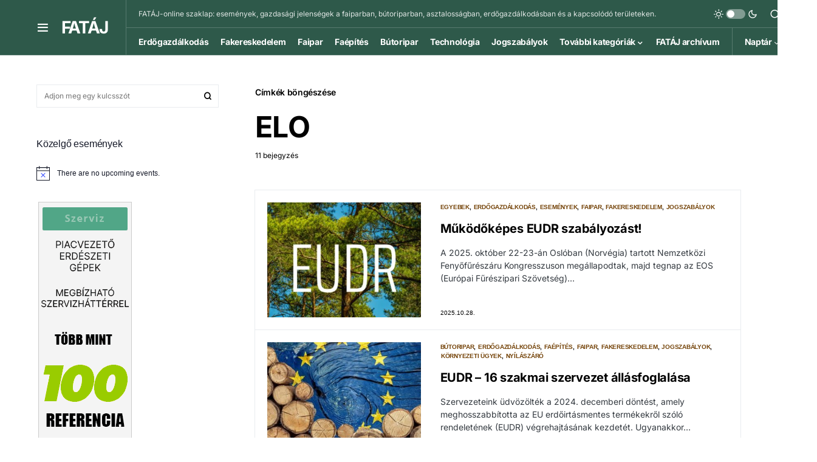

--- FILE ---
content_type: text/html; charset=UTF-8
request_url: https://fataj.hu/cimke/elo/
body_size: 25686
content:
<!doctype html>
<html lang="hu">
<head>
<meta charset="UTF-8" />
<meta name="viewport" content="width=device-width, initial-scale=1" />
<link rel="profile" href="https://gmpg.org/xfn/11" />
<title>ELO &#8211; FATÁJ</title>
<meta name='robots' content='max-image-preview:large' />
<link rel="alternate" type="application/rss+xml" title="FATÁJ &raquo; hírcsatorna" href="https://fataj.hu/feed/" />
<link rel="alternate" type="application/rss+xml" title="FATÁJ &raquo; hozzászólás hírcsatorna" href="https://fataj.hu/comments/feed/" />
<link rel="alternate" type="text/calendar" title="FATÁJ &raquo; iCal Feed" href="https://fataj.hu/events/?ical=1" />
<link rel="alternate" type="application/rss+xml" title="FATÁJ &raquo; ELO címke hírcsatorna" href="https://fataj.hu/cimke/elo/feed/" />
<link rel="preload" href="https://fataj.hu/wp-content/plugins/canvas/assets/fonts/canvas-icons.woff" as="font" type="font/woff" crossorigin>
<script>
window._wpemojiSettings = {"baseUrl":"https:\/\/s.w.org\/images\/core\/emoji\/14.0.0\/72x72\/","ext":".png","svgUrl":"https:\/\/s.w.org\/images\/core\/emoji\/14.0.0\/svg\/","svgExt":".svg","source":{"concatemoji":"https:\/\/fataj.hu\/wp-includes\/js\/wp-emoji-release.min.js?ver=6.4.3"}};
/*! This file is auto-generated */
!function(i,n){var o,s,e;function c(e){try{var t={supportTests:e,timestamp:(new Date).valueOf()};sessionStorage.setItem(o,JSON.stringify(t))}catch(e){}}function p(e,t,n){e.clearRect(0,0,e.canvas.width,e.canvas.height),e.fillText(t,0,0);var t=new Uint32Array(e.getImageData(0,0,e.canvas.width,e.canvas.height).data),r=(e.clearRect(0,0,e.canvas.width,e.canvas.height),e.fillText(n,0,0),new Uint32Array(e.getImageData(0,0,e.canvas.width,e.canvas.height).data));return t.every(function(e,t){return e===r[t]})}function u(e,t,n){switch(t){case"flag":return n(e,"\ud83c\udff3\ufe0f\u200d\u26a7\ufe0f","\ud83c\udff3\ufe0f\u200b\u26a7\ufe0f")?!1:!n(e,"\ud83c\uddfa\ud83c\uddf3","\ud83c\uddfa\u200b\ud83c\uddf3")&&!n(e,"\ud83c\udff4\udb40\udc67\udb40\udc62\udb40\udc65\udb40\udc6e\udb40\udc67\udb40\udc7f","\ud83c\udff4\u200b\udb40\udc67\u200b\udb40\udc62\u200b\udb40\udc65\u200b\udb40\udc6e\u200b\udb40\udc67\u200b\udb40\udc7f");case"emoji":return!n(e,"\ud83e\udef1\ud83c\udffb\u200d\ud83e\udef2\ud83c\udfff","\ud83e\udef1\ud83c\udffb\u200b\ud83e\udef2\ud83c\udfff")}return!1}function f(e,t,n){var r="undefined"!=typeof WorkerGlobalScope&&self instanceof WorkerGlobalScope?new OffscreenCanvas(300,150):i.createElement("canvas"),a=r.getContext("2d",{willReadFrequently:!0}),o=(a.textBaseline="top",a.font="600 32px Arial",{});return e.forEach(function(e){o[e]=t(a,e,n)}),o}function t(e){var t=i.createElement("script");t.src=e,t.defer=!0,i.head.appendChild(t)}"undefined"!=typeof Promise&&(o="wpEmojiSettingsSupports",s=["flag","emoji"],n.supports={everything:!0,everythingExceptFlag:!0},e=new Promise(function(e){i.addEventListener("DOMContentLoaded",e,{once:!0})}),new Promise(function(t){var n=function(){try{var e=JSON.parse(sessionStorage.getItem(o));if("object"==typeof e&&"number"==typeof e.timestamp&&(new Date).valueOf()<e.timestamp+604800&&"object"==typeof e.supportTests)return e.supportTests}catch(e){}return null}();if(!n){if("undefined"!=typeof Worker&&"undefined"!=typeof OffscreenCanvas&&"undefined"!=typeof URL&&URL.createObjectURL&&"undefined"!=typeof Blob)try{var e="postMessage("+f.toString()+"("+[JSON.stringify(s),u.toString(),p.toString()].join(",")+"));",r=new Blob([e],{type:"text/javascript"}),a=new Worker(URL.createObjectURL(r),{name:"wpTestEmojiSupports"});return void(a.onmessage=function(e){c(n=e.data),a.terminate(),t(n)})}catch(e){}c(n=f(s,u,p))}t(n)}).then(function(e){for(var t in e)n.supports[t]=e[t],n.supports.everything=n.supports.everything&&n.supports[t],"flag"!==t&&(n.supports.everythingExceptFlag=n.supports.everythingExceptFlag&&n.supports[t]);n.supports.everythingExceptFlag=n.supports.everythingExceptFlag&&!n.supports.flag,n.DOMReady=!1,n.readyCallback=function(){n.DOMReady=!0}}).then(function(){return e}).then(function(){var e;n.supports.everything||(n.readyCallback(),(e=n.source||{}).concatemoji?t(e.concatemoji):e.wpemoji&&e.twemoji&&(t(e.twemoji),t(e.wpemoji)))}))}((window,document),window._wpemojiSettings);
</script>
<link rel='stylesheet' id='canvas-css' href='//fataj.hu/wp-content/cache/wpfc-minified/k281bji4/6f6wj.css' media='all' />
<link rel='alternate stylesheet' id='powerkit-icons-css' href='https://fataj.hu/wp-content/plugins/powerkit/assets/fonts/powerkit-icons.woff?ver=2.9.2' as='font' type='font/wof' crossorigin />
<link rel='stylesheet' id='powerkit-css' href='//fataj.hu/wp-content/cache/wpfc-minified/2eoo5zit/6f6wj.css' media='all' />
<style id='wp-emoji-styles-inline-css'>
img.wp-smiley, img.emoji {
display: inline !important;
border: none !important;
box-shadow: none !important;
height: 1em !important;
width: 1em !important;
margin: 0 0.07em !important;
vertical-align: -0.1em !important;
background: none !important;
padding: 0 !important;
}
</style>
<link rel='stylesheet' id='wp-block-library-css' href='//fataj.hu/wp-content/cache/wpfc-minified/gpmyqvk/6f6wj.css' media='all' />
<link rel='stylesheet' id='canvas-block-alert-style-css' href='//fataj.hu/wp-content/cache/wpfc-minified/mn5eprd0/6f6wj.css' media='all' />
<link rel='stylesheet' id='canvas-block-progress-style-css' href='//fataj.hu/wp-content/cache/wpfc-minified/lyfgdejw/6f6wj.css' media='all' />
<link rel='stylesheet' id='canvas-block-collapsibles-style-css' href='//fataj.hu/wp-content/cache/wpfc-minified/8xt15o9j/6f6wj.css' media='all' />
<link rel='stylesheet' id='canvas-block-tabs-style-css' href='//fataj.hu/wp-content/cache/wpfc-minified/jpr5ar89/6f6wj.css' media='all' />
<link rel='stylesheet' id='canvas-block-section-heading-style-css' href='//fataj.hu/wp-content/cache/wpfc-minified/qlcg440h/6f6wj.css' media='all' />
<link rel='stylesheet' id='canvas-block-row-style-css' href='//fataj.hu/wp-content/cache/wpfc-minified/70apovno/6f6wj.css' media='all' />
<link rel='stylesheet' id='canvas-justified-gallery-block-style-css' href='//fataj.hu/wp-content/cache/wpfc-minified/l8lzhnsk/6f6wj.css' media='all' />
<link rel='stylesheet' id='canvas-slider-gallery-block-style-css' href='//fataj.hu/wp-content/cache/wpfc-minified/djhh7izr/6f6wj.css' media='all' />
<link rel='stylesheet' id='canvas-block-posts-sidebar-css' href='//fataj.hu/wp-content/cache/wpfc-minified/qijh2a1j/6f6wj.css' media='all' />
<style id='classic-theme-styles-inline-css'>
/*! This file is auto-generated */
.wp-block-button__link{color:#fff;background-color:#32373c;border-radius:9999px;box-shadow:none;text-decoration:none;padding:calc(.667em + 2px) calc(1.333em + 2px);font-size:1.125em}.wp-block-file__button{background:#32373c;color:#fff;text-decoration:none}
</style>
<style id='global-styles-inline-css'>
body{--wp--preset--color--black: #000000;--wp--preset--color--cyan-bluish-gray: #abb8c3;--wp--preset--color--white: #FFFFFF;--wp--preset--color--pale-pink: #f78da7;--wp--preset--color--vivid-red: #cf2e2e;--wp--preset--color--luminous-vivid-orange: #ff6900;--wp--preset--color--luminous-vivid-amber: #fcb900;--wp--preset--color--light-green-cyan: #7bdcb5;--wp--preset--color--vivid-green-cyan: #00d084;--wp--preset--color--pale-cyan-blue: #8ed1fc;--wp--preset--color--vivid-cyan-blue: #0693e3;--wp--preset--color--vivid-purple: #9b51e0;--wp--preset--color--blue: #59BACC;--wp--preset--color--green: #58AD69;--wp--preset--color--orange: #FFBC49;--wp--preset--color--red: #e32c26;--wp--preset--color--gray-50: #f8f9fa;--wp--preset--color--gray-100: #f8f9fb;--wp--preset--color--gray-200: #e9ecef;--wp--preset--color--secondary: #000000;--wp--preset--gradient--vivid-cyan-blue-to-vivid-purple: linear-gradient(135deg,rgba(6,147,227,1) 0%,rgb(155,81,224) 100%);--wp--preset--gradient--light-green-cyan-to-vivid-green-cyan: linear-gradient(135deg,rgb(122,220,180) 0%,rgb(0,208,130) 100%);--wp--preset--gradient--luminous-vivid-amber-to-luminous-vivid-orange: linear-gradient(135deg,rgba(252,185,0,1) 0%,rgba(255,105,0,1) 100%);--wp--preset--gradient--luminous-vivid-orange-to-vivid-red: linear-gradient(135deg,rgba(255,105,0,1) 0%,rgb(207,46,46) 100%);--wp--preset--gradient--very-light-gray-to-cyan-bluish-gray: linear-gradient(135deg,rgb(238,238,238) 0%,rgb(169,184,195) 100%);--wp--preset--gradient--cool-to-warm-spectrum: linear-gradient(135deg,rgb(74,234,220) 0%,rgb(151,120,209) 20%,rgb(207,42,186) 40%,rgb(238,44,130) 60%,rgb(251,105,98) 80%,rgb(254,248,76) 100%);--wp--preset--gradient--blush-light-purple: linear-gradient(135deg,rgb(255,206,236) 0%,rgb(152,150,240) 100%);--wp--preset--gradient--blush-bordeaux: linear-gradient(135deg,rgb(254,205,165) 0%,rgb(254,45,45) 50%,rgb(107,0,62) 100%);--wp--preset--gradient--luminous-dusk: linear-gradient(135deg,rgb(255,203,112) 0%,rgb(199,81,192) 50%,rgb(65,88,208) 100%);--wp--preset--gradient--pale-ocean: linear-gradient(135deg,rgb(255,245,203) 0%,rgb(182,227,212) 50%,rgb(51,167,181) 100%);--wp--preset--gradient--electric-grass: linear-gradient(135deg,rgb(202,248,128) 0%,rgb(113,206,126) 100%);--wp--preset--gradient--midnight: linear-gradient(135deg,rgb(2,3,129) 0%,rgb(40,116,252) 100%);--wp--preset--font-size--small: 13px;--wp--preset--font-size--medium: 20px;--wp--preset--font-size--large: 36px;--wp--preset--font-size--x-large: 42px;--wp--preset--spacing--20: 0.44rem;--wp--preset--spacing--30: 0.67rem;--wp--preset--spacing--40: 1rem;--wp--preset--spacing--50: 1.5rem;--wp--preset--spacing--60: 2.25rem;--wp--preset--spacing--70: 3.38rem;--wp--preset--spacing--80: 5.06rem;--wp--preset--shadow--natural: 6px 6px 9px rgba(0, 0, 0, 0.2);--wp--preset--shadow--deep: 12px 12px 50px rgba(0, 0, 0, 0.4);--wp--preset--shadow--sharp: 6px 6px 0px rgba(0, 0, 0, 0.2);--wp--preset--shadow--outlined: 6px 6px 0px -3px rgba(255, 255, 255, 1), 6px 6px rgba(0, 0, 0, 1);--wp--preset--shadow--crisp: 6px 6px 0px rgba(0, 0, 0, 1);}:where(.is-layout-flex){gap: 0.5em;}:where(.is-layout-grid){gap: 0.5em;}body .is-layout-flow > .alignleft{float: left;margin-inline-start: 0;margin-inline-end: 2em;}body .is-layout-flow > .alignright{float: right;margin-inline-start: 2em;margin-inline-end: 0;}body .is-layout-flow > .aligncenter{margin-left: auto !important;margin-right: auto !important;}body .is-layout-constrained > .alignleft{float: left;margin-inline-start: 0;margin-inline-end: 2em;}body .is-layout-constrained > .alignright{float: right;margin-inline-start: 2em;margin-inline-end: 0;}body .is-layout-constrained > .aligncenter{margin-left: auto !important;margin-right: auto !important;}body .is-layout-constrained > :where(:not(.alignleft):not(.alignright):not(.alignfull)){max-width: var(--wp--style--global--content-size);margin-left: auto !important;margin-right: auto !important;}body .is-layout-constrained > .alignwide{max-width: var(--wp--style--global--wide-size);}body .is-layout-flex{display: flex;}body .is-layout-flex{flex-wrap: wrap;align-items: center;}body .is-layout-flex > *{margin: 0;}body .is-layout-grid{display: grid;}body .is-layout-grid > *{margin: 0;}:where(.wp-block-columns.is-layout-flex){gap: 2em;}:where(.wp-block-columns.is-layout-grid){gap: 2em;}:where(.wp-block-post-template.is-layout-flex){gap: 1.25em;}:where(.wp-block-post-template.is-layout-grid){gap: 1.25em;}.has-black-color{color: var(--wp--preset--color--black) !important;}.has-cyan-bluish-gray-color{color: var(--wp--preset--color--cyan-bluish-gray) !important;}.has-white-color{color: var(--wp--preset--color--white) !important;}.has-pale-pink-color{color: var(--wp--preset--color--pale-pink) !important;}.has-vivid-red-color{color: var(--wp--preset--color--vivid-red) !important;}.has-luminous-vivid-orange-color{color: var(--wp--preset--color--luminous-vivid-orange) !important;}.has-luminous-vivid-amber-color{color: var(--wp--preset--color--luminous-vivid-amber) !important;}.has-light-green-cyan-color{color: var(--wp--preset--color--light-green-cyan) !important;}.has-vivid-green-cyan-color{color: var(--wp--preset--color--vivid-green-cyan) !important;}.has-pale-cyan-blue-color{color: var(--wp--preset--color--pale-cyan-blue) !important;}.has-vivid-cyan-blue-color{color: var(--wp--preset--color--vivid-cyan-blue) !important;}.has-vivid-purple-color{color: var(--wp--preset--color--vivid-purple) !important;}.has-black-background-color{background-color: var(--wp--preset--color--black) !important;}.has-cyan-bluish-gray-background-color{background-color: var(--wp--preset--color--cyan-bluish-gray) !important;}.has-white-background-color{background-color: var(--wp--preset--color--white) !important;}.has-pale-pink-background-color{background-color: var(--wp--preset--color--pale-pink) !important;}.has-vivid-red-background-color{background-color: var(--wp--preset--color--vivid-red) !important;}.has-luminous-vivid-orange-background-color{background-color: var(--wp--preset--color--luminous-vivid-orange) !important;}.has-luminous-vivid-amber-background-color{background-color: var(--wp--preset--color--luminous-vivid-amber) !important;}.has-light-green-cyan-background-color{background-color: var(--wp--preset--color--light-green-cyan) !important;}.has-vivid-green-cyan-background-color{background-color: var(--wp--preset--color--vivid-green-cyan) !important;}.has-pale-cyan-blue-background-color{background-color: var(--wp--preset--color--pale-cyan-blue) !important;}.has-vivid-cyan-blue-background-color{background-color: var(--wp--preset--color--vivid-cyan-blue) !important;}.has-vivid-purple-background-color{background-color: var(--wp--preset--color--vivid-purple) !important;}.has-black-border-color{border-color: var(--wp--preset--color--black) !important;}.has-cyan-bluish-gray-border-color{border-color: var(--wp--preset--color--cyan-bluish-gray) !important;}.has-white-border-color{border-color: var(--wp--preset--color--white) !important;}.has-pale-pink-border-color{border-color: var(--wp--preset--color--pale-pink) !important;}.has-vivid-red-border-color{border-color: var(--wp--preset--color--vivid-red) !important;}.has-luminous-vivid-orange-border-color{border-color: var(--wp--preset--color--luminous-vivid-orange) !important;}.has-luminous-vivid-amber-border-color{border-color: var(--wp--preset--color--luminous-vivid-amber) !important;}.has-light-green-cyan-border-color{border-color: var(--wp--preset--color--light-green-cyan) !important;}.has-vivid-green-cyan-border-color{border-color: var(--wp--preset--color--vivid-green-cyan) !important;}.has-pale-cyan-blue-border-color{border-color: var(--wp--preset--color--pale-cyan-blue) !important;}.has-vivid-cyan-blue-border-color{border-color: var(--wp--preset--color--vivid-cyan-blue) !important;}.has-vivid-purple-border-color{border-color: var(--wp--preset--color--vivid-purple) !important;}.has-vivid-cyan-blue-to-vivid-purple-gradient-background{background: var(--wp--preset--gradient--vivid-cyan-blue-to-vivid-purple) !important;}.has-light-green-cyan-to-vivid-green-cyan-gradient-background{background: var(--wp--preset--gradient--light-green-cyan-to-vivid-green-cyan) !important;}.has-luminous-vivid-amber-to-luminous-vivid-orange-gradient-background{background: var(--wp--preset--gradient--luminous-vivid-amber-to-luminous-vivid-orange) !important;}.has-luminous-vivid-orange-to-vivid-red-gradient-background{background: var(--wp--preset--gradient--luminous-vivid-orange-to-vivid-red) !important;}.has-very-light-gray-to-cyan-bluish-gray-gradient-background{background: var(--wp--preset--gradient--very-light-gray-to-cyan-bluish-gray) !important;}.has-cool-to-warm-spectrum-gradient-background{background: var(--wp--preset--gradient--cool-to-warm-spectrum) !important;}.has-blush-light-purple-gradient-background{background: var(--wp--preset--gradient--blush-light-purple) !important;}.has-blush-bordeaux-gradient-background{background: var(--wp--preset--gradient--blush-bordeaux) !important;}.has-luminous-dusk-gradient-background{background: var(--wp--preset--gradient--luminous-dusk) !important;}.has-pale-ocean-gradient-background{background: var(--wp--preset--gradient--pale-ocean) !important;}.has-electric-grass-gradient-background{background: var(--wp--preset--gradient--electric-grass) !important;}.has-midnight-gradient-background{background: var(--wp--preset--gradient--midnight) !important;}.has-small-font-size{font-size: var(--wp--preset--font-size--small) !important;}.has-medium-font-size{font-size: var(--wp--preset--font-size--medium) !important;}.has-large-font-size{font-size: var(--wp--preset--font-size--large) !important;}.has-x-large-font-size{font-size: var(--wp--preset--font-size--x-large) !important;}
.wp-block-navigation a:where(:not(.wp-element-button)){color: inherit;}
:where(.wp-block-post-template.is-layout-flex){gap: 1.25em;}:where(.wp-block-post-template.is-layout-grid){gap: 1.25em;}
:where(.wp-block-columns.is-layout-flex){gap: 2em;}:where(.wp-block-columns.is-layout-grid){gap: 2em;}
.wp-block-pullquote{font-size: 1.5em;line-height: 1.6;}
</style>
<link rel='stylesheet' id='absolute-reviews-css' href='//fataj.hu/wp-content/cache/wpfc-minified/qigadvhp/6f6wj.css' media='all' />
<link rel='stylesheet' id='advanced-popups-css' href='//fataj.hu/wp-content/cache/wpfc-minified/2rdz3qlc/6f6wj.css' media='all' />
<link rel='stylesheet' id='canvas-block-heading-style-css' href='//fataj.hu/wp-content/cache/wpfc-minified/eup6e62e/6f6wj.css' media='all' />
<link rel='stylesheet' id='canvas-block-list-style-css' href='//fataj.hu/wp-content/cache/wpfc-minified/jmhp3wxd/6f6wj.css' media='all' />
<link rel='stylesheet' id='canvas-block-paragraph-style-css' href='//fataj.hu/wp-content/cache/wpfc-minified/6w9k5onl/6f6wj.css' media='all' />
<link rel='stylesheet' id='canvas-block-separator-style-css' href='//fataj.hu/wp-content/cache/wpfc-minified/kp3g60fn/6f6wj.css' media='all' />
<link rel='stylesheet' id='canvas-block-group-style-css' href='//fataj.hu/wp-content/cache/wpfc-minified/f3fmj6wd/6f6wj.css' media='all' />
<link rel='stylesheet' id='canvas-block-cover-style-css' href='//fataj.hu/wp-content/cache/wpfc-minified/fcwg6iis/6f6wj.css' media='all' />
<link rel='stylesheet' id='crp-public-css' href='//fataj.hu/wp-content/cache/wpfc-minified/g0icch2w/6f6wj.css' media='all' />
<link rel='stylesheet' id='dashicons-css' href='//fataj.hu/wp-content/cache/wpfc-minified/ffxfnw4x/6f6wj.css' media='all' />
<link rel='stylesheet' id='post-views-counter-frontend-css' href='//fataj.hu/wp-content/cache/wpfc-minified/9aopda2j/6f6wj.css' media='all' />
<link rel='stylesheet' id='powerkit-author-box-css' href='//fataj.hu/wp-content/cache/wpfc-minified/g5u0xe50/6f6wj.css' media='all' />
<link rel='stylesheet' id='powerkit-basic-elements-css' href='//fataj.hu/wp-content/cache/wpfc-minified/79wqg4kp/6f6wj.css' media='screen' />
<link rel='stylesheet' id='powerkit-coming-soon-css' href='//fataj.hu/wp-content/cache/wpfc-minified/2muv6wdr/6f6wj.css' media='all' />
<link rel='stylesheet' id='powerkit-content-formatting-css' href='//fataj.hu/wp-content/cache/wpfc-minified/mm3e0vzw/6f6wj.css' media='all' />
<link rel='stylesheet' id='powerkit-сontributors-css' href='//fataj.hu/wp-content/cache/wpfc-minified/1qc2r36w/6f6wj.css' media='all' />
<link rel='stylesheet' id='powerkit-facebook-css' href='//fataj.hu/wp-content/cache/wpfc-minified/f5v2dw5i/6f6wj.css' media='all' />
<link rel='stylesheet' id='powerkit-featured-categories-css' href='//fataj.hu/wp-content/cache/wpfc-minified/fstrekh3/6f6wj.css' media='all' />
<link rel='stylesheet' id='powerkit-inline-posts-css' href='//fataj.hu/wp-content/cache/wpfc-minified/8ljeyykr/6f6wj.css' media='all' />
<link rel='stylesheet' id='powerkit-instagram-css' href='//fataj.hu/wp-content/cache/wpfc-minified/kdz3jmet/6f6wj.css' media='all' />
<link rel='stylesheet' id='powerkit-justified-gallery-css' href='//fataj.hu/wp-content/cache/wpfc-minified/e2escbub/6f6wj.css' media='all' />
<link rel='stylesheet' id='glightbox-css' href='//fataj.hu/wp-content/cache/wpfc-minified/8bfm8z0p/6f6wj.css' media='all' />
<link rel='stylesheet' id='powerkit-lightbox-css' href='//fataj.hu/wp-content/cache/wpfc-minified/8lea563v/6f6wj.css' media='all' />
<link rel='stylesheet' id='powerkit-opt-in-forms-css' href='//fataj.hu/wp-content/cache/wpfc-minified/dhx7p9nd/6f6wj.css' media='all' />
<link rel='stylesheet' id='powerkit-scroll-to-top-css' href='//fataj.hu/wp-content/cache/wpfc-minified/kdc5tzej/6f6wj.css' media='all' />
<link rel='stylesheet' id='powerkit-share-buttons-css' href='//fataj.hu/wp-content/cache/wpfc-minified/dg07vlfl/6f6wj.css' media='all' />
<link rel='stylesheet' id='powerkit-slider-gallery-css' href='//fataj.hu/wp-content/cache/wpfc-minified/etlwv684/6f6wj.css' media='all' />
<link rel='stylesheet' id='powerkit-social-links-css' href='//fataj.hu/wp-content/cache/wpfc-minified/7l16xa6h/6f6wj.css' media='all' />
<link rel='stylesheet' id='powerkit-widget-about-css' href='//fataj.hu/wp-content/cache/wpfc-minified/jzt2l3q2/6f6wj.css' media='all' />
<link rel='stylesheet' id='bc_rb_global_style-css' href='//fataj.hu/wp-content/cache/wpfc-minified/2fps77v6/6f6wj.css' media='all' />
<link rel='stylesheet' id='bc_rb_animate-css' href='//fataj.hu/wp-content/cache/wpfc-minified/zgjdefx/6f6wj.css' media='all' />
<link rel='stylesheet' id='owl.carousel-style-css' href='//fataj.hu/wp-content/cache/wpfc-minified/2dqnl2t/6f6wj.css' media='all' />
<link rel='stylesheet' id='owl.carousel-default-css' href='//fataj.hu/wp-content/cache/wpfc-minified/e71ymqxh/6f6wj.css' media='all' />
<link rel='stylesheet' id='owl.carousel-transitions-css' href='//fataj.hu/wp-content/cache/wpfc-minified/e4skqzr2/6f6wj.css' media='all' />
<link rel='stylesheet' id='csco-styles-css' href='//fataj.hu/wp-content/cache/wpfc-minified/kcr0fncj/6f6wj.css' media='all' />
<style id='csco-styles-inline-css'>
.searchwp-live-search-no-min-chars:after { content: "Folytassa a gépelést" }
</style>
<link rel='stylesheet' id='searchwp-live-search-css' href='//fataj.hu/wp-content/cache/wpfc-minified/6v6pwqoo/6f6wj.css' media='all' />
<link rel='stylesheet' id='csco_child_css-css' href='//fataj.hu/wp-content/cache/wpfc-minified/dhxbw06e/6f6wj.css' media='all' />
<script src="https://fataj.hu/wp-includes/js/jquery/jquery.min.js?ver=3.7.1" id="jquery-core-js"></script>
<script src="https://fataj.hu/wp-includes/js/jquery/jquery-migrate.min.js?ver=3.4.1" id="jquery-migrate-js"></script>
<script src="https://fataj.hu/wp-content/plugins/advanced-popups/public/js/advanced-popups-public.js?ver=1.1.9" id="advanced-popups-js"></script>
<link rel="https://api.w.org/" href="https://fataj.hu/wp-json/" /><link rel="alternate" type="application/json" href="https://fataj.hu/wp-json/wp/v2/tags/459" /><link rel="EditURI" type="application/rsd+xml" title="RSD" href="https://fataj.hu/xmlrpc.php?rsd" />
<meta name="generator" content="WordPress 6.4.3" />
<link rel="preload" href="https://fataj.hu/wp-content/plugins/absolute-reviews/fonts/absolute-reviews-icons.woff" as="font" type="font/woff" crossorigin>
<link rel="preload" href="https://fataj.hu/wp-content/plugins/advanced-popups/fonts/advanced-popups-icons.woff" as="font" type="font/woff" crossorigin>
<style type="text/css" media="all" id="canvas-blocks-dynamic-styles">
</style>
<meta name="tec-api-version" content="v1"><meta name="tec-api-origin" content="https://fataj.hu"><link rel="alternate" href="https://fataj.hu/wp-json/tribe/events/v1/events/?tags=elo" /><style id='csco-theme-typography'>
:root {
/* Base Font */
--cs-font-base-family: Inter;
--cs-font-base-size: 1rem;
--cs-font-base-weight: 400;
--cs-font-base-style: normal;
--cs-font-base-letter-spacing: normal;
--cs-font-base-line-height: 1.5;
/* Primary Font */
--cs-font-primary-family: Inter;
--cs-font-primary-size: 0.875rem;
--cs-font-primary-weight: 600;
--cs-font-primary-style: normal;
--cs-font-primary-letter-spacing: -0.025em;
--cs-font-primary-text-transform: none;
/* Secondary Font */
--cs-font-secondary-family: Inter;
--cs-font-secondary-size: 0.75rem;
--cs-font-secondary-weight: 400;
--cs-font-secondary-style: normal;
--cs-font-secondary-letter-spacing: normal;
--cs-font-secondary-text-transform: none;
/* Category Font */
--cs-font-category-family: -apple-system, BlinkMacSystemFont, "Segoe UI", Roboto, Oxygen-Sans, Ubuntu, Cantarell, "Helvetica Neue";
--cs-font-category-size: 0.625rem;
--cs-font-category-weight: 700;
--cs-font-category-style: normal;
--cs-font-category-letter-spacing: -0.025em;
--cs-font-category-text-transform: uppercase;
/* Post Meta Font */
--cs-font-post-meta-family: -apple-system, BlinkMacSystemFont, "Segoe UI", Roboto, Oxygen-Sans, Ubuntu, Cantarell, "Helvetica Neue";
--cs-font-post-meta-size: 0.6255rem;
--cs-font-post-meta-weight: 400;
--cs-font-post-meta-style: normal;
--cs-font-post-meta-letter-spacing: normal;
--cs-font-post-meta-text-transform: uppercase;
/* Input Font */
--cs-font-input-family: Inter;
--cs-font-input-size: 0.75rem;
--cs-font-input-line-height: 1.625rem;
--cs-font-input-weight: 400;
--cs-font-input-style: normal;
--cs-font-input-letter-spacing: normal;
--cs-font-input-text-transform: none;
/* Post Subbtitle */
--cs-font-post-subtitle-family: inherit;
--cs-font-post-subtitle-size: 1.25rem;
--cs-font-post-subtitle-letter-spacing: normal;
/* Post Content */
--cs-font-post-content-family: Inter;
--cs-font-post-content-size: 1rem;
--cs-font-post-content-letter-spacing: normal;
/* Summary */
--cs-font-entry-summary-family: Inter;
--cs-font-entry-summary-size: 1rem;
--cs-font-entry-summary-letter-spacing: normal;
/* Entry Excerpt */
--cs-font-entry-excerpt-family: Inter;
--cs-font-entry-excerpt-size: 0.875rem;
--cs-font-entry-excerpt-letter-spacing: normal;
/* Logos --------------- */
/* Main Logo */
--cs-font-main-logo-family: Inter;
--cs-font-main-logo-size: 1.5rem;
--cs-font-main-logo-weight: 400;
--cs-font-main-logo-style: normal;
--cs-font-main-logo-letter-spacing: -0.075em;
--cs-font-main-logo-text-transform: none;
/* Large Logo */
--cs-font-large-logo-family: Inter;
--cs-font-large-logo-size: 1.75rem;
--cs-font-large-logo-weight: 700;
--cs-font-large-logo-style: normal;
--cs-font-large-logo-letter-spacing: -0.075em;
--cs-font-large-logo-text-transform: none;
/* Footer Logo */
--cs-font-footer-logo-family: Inter;
--cs-font-footer-logo-size: 1.5rem;
--cs-font-footer-logo-weight: 700;
--cs-font-footer-logo-style: normal;
--cs-font-footer-logo-letter-spacing: -0.075em;
--cs-font-footer-logo-text-transform: none;
/* Headings --------------- */
/* Headings */
--cs-font-headings-family: Inter;
--cs-font-headings-weight: 700;
--cs-font-headings-style: normal;
--cs-font-headings-line-height: 1.25;
--cs-font-headings-letter-spacing: -0.0125em;
--cs-font-headings-text-transform: none;
/* Styled Heading */
--cs-font-styled-heading-line-height: 1.3em;
/* Decorated Heading */
--cs-font-decorated-heading-family: Inter;
--cs-font-decorated-heading-font-size: 1.25rem;
--cs-font-decorated-heading-weight: 700;
--cs-font-decorated-heading-style: normal;
--cs-font-decorated-heading-line-height: -0.025em;
--cs-font-decorated-heading-letter-spacing: normal;
--cs-font-decorated-heading-text-transform: none;
/* Menu Font --------------- */
/* Menu */
/* Used for main top level menu elements. */
--cs-font-menu-family: Inter;
--cs-font-menu-size: 0.875rem;
--cs-font-menu-weight: 700;
--cs-font-menu-style: normal;
--cs-font-menu-letter-spacing: -0.025em;
--cs-font-menu-text-transform: none;
/* Submenu Font */
/* Used for submenu elements. */
--cs-font-submenu-family: Inter;
--cs-font-submenu-size: 0.875rem;
--cs-font-submenu-weight: 400;
--cs-font-submenu-style: normal;
--cs-font-submenu-letter-spacing: normal;
--cs-font-submenu-text-transform: none;
/* Section Headings --------------- */
--cs-font-section-headings-family: Inter;
--cs-font-section-headings-size: 1rem;
--cs-font-section-headings-weight: 800;
--cs-font-section-headings-style: normal;
--cs-font-section-headings-letter-spacing: -0.025em;
--cs-font-section-headings-text-transform: none;
}
.cs-header__widgets-column {
--cs-font-section-headings-family: Inter;
--cs-font-section-headings-size: 1.125rem;
--cs-font-section-headings-weight: 800;
--cs-font-section-headings-style: normal;
--cs-font-section-headings-letter-spacing: -0.025em;
--cs-font-section-headings-text-transform: none;
}
</style>
<link rel="amphtml" href="https://fataj.hu/cimke/elo/?amp=1"><link rel="icon" href="https://fataj.hu/wp-content/uploads/2021/06/cropped-favicon-32x32.png" sizes="32x32" />
<link rel="icon" href="https://fataj.hu/wp-content/uploads/2021/06/cropped-favicon-192x192.png" sizes="192x192" />
<link rel="apple-touch-icon" href="https://fataj.hu/wp-content/uploads/2021/06/cropped-favicon-180x180.png" />
<meta name="msapplication-TileImage" content="https://fataj.hu/wp-content/uploads/2021/06/cropped-favicon-270x270.png" />
<style id="kirki-inline-styles">:root, [site-data-scheme="default"]{--cs-color-site-background:#FFFFFF;--cs-color-search-background:#ffffff;--cs-color-header-background:#2e594a;--cs-color-submenu-background:#ffffff;--cs-color-footer-background:#1c1c1c;}:root, [data-scheme="default"]{--cs-color-accent:#2e594a;--cs-color-accent-contrast:#FFFFFF;--cs-color-secondary:#000000;--cs-palette-color-secondary:#000000;--cs-color-secondary-contrast:#000000;--cs-color-styled-heading:#f2e5a0;--cs-color-styled-heading-contrast:#000000;--cs-color-styled-heading-hover:#734207;--cs-color-styled-heading-hover-contrast:#ffffff;--cs-color-styled-category:rgba(0,0,0,0.3);--cs-color-styled-category-contrast:#ffffff;--cs-color-styled-category-hover:#329564;--cs-color-styled-category-hover-contrast:#FFFFFF;--cs-color-category:#734207;--cs-color-category-hover:#000000;--cs-color-category-underline:rgba(255,255,255,0);--cs-color-button:#f2e5a0;--cs-color-button-contrast:#000000;--cs-color-button-hover:#734207;--cs-color-button-hover-contrast:#FFFFFF;--cs-color-overlay-background:rgba(0,0,0,0.25);}[site-data-scheme="dark"]{--cs-color-site-background:#1c1c1c;--cs-color-search-background:#333335;--cs-color-header-background:#1c1c1c;--cs-color-submenu-background:#1c1c1c;--cs-color-footer-background:#1c1c1c;}[data-scheme="dark"]{--cs-color-accent:#426a5a;--cs-color-accent-contrast:#000000;--cs-color-secondary:#f7f7f7;--cs-palette-color-secondary:#f7f7f7;--cs-color-secondary-contrast:#000000;--cs-color-styled-heading:#426a5a;--cs-color-styled-heading-contrast:#ffffff;--cs-color-styled-heading-hover:#426a5a;--cs-color-styled-heading-hover-contrast:#000000;--cs-color-styled-category:#000000;--cs-color-styled-category-contrast:#FFFFFF;--cs-color-styled-category-hover:#51a687;--cs-color-styled-category-hover-contrast:#000000;--cs-color-category:#51a687;--cs-color-category-hover:#FFFFFF;--cs-color-category-underline:rgba(255,255,255,0);--cs-color-button:#3d3d3d;--cs-color-button-contrast:#FFFFFF;--cs-color-button-hover:#242424;--cs-color-button-hover-contrast:#FFFFFF;--cs-color-overlay-background:rgba(0,0,0,0.25);}:root{--cs-common-border-radius:0;--cs-primary-border-radius:0px;--cs-secondary-border-radius:50%;--cs-styled-category-border-radius:0;--cs-image-border-radius:0px;--cs-header-initial-height:90px;--cs-header-height:60px;}:root .cnvs-block-section-heading, [data-scheme="default"] .cnvs-block-section-heading, [data-scheme="dark"] [data-scheme="default"] .cnvs-block-section-heading{--cnvs-section-heading-border-color:#e9ecef;}[data-scheme="dark"] .cnvs-block-section-heading{--cnvs-section-heading-border-color:#49494b;}:root .cs-header__widgets-column .cnvs-block-section-heading, [data-scheme="dark"] [data-scheme="default"] .cs-header__widgets-column .cnvs-block-section-heading{--cnvs-section-heading-border-color:#e9ecef;}[data-scheme="dark"] .cs-header__widgets-column .cnvs-block-section-heading{--cnvs-section-heading-border-color:#49494b;}.cs-search__posts{--cs-image-border-radius:50%!important;}.cs-entry__prev-next{--cs-image-border-radius:50%!important;}/* cyrillic-ext */
@font-face {
font-family: 'Inter';
font-style: normal;
font-weight: 400;
font-display: swap;
src: url(https://fataj.hu/wp-content/fonts/inter/UcC73FwrK3iLTeHuS_nVMrMxCp50SjIa2JL7SUc.woff2) format('woff2');
unicode-range: U+0460-052F, U+1C80-1C8A, U+20B4, U+2DE0-2DFF, U+A640-A69F, U+FE2E-FE2F;
}
/* cyrillic */
@font-face {
font-family: 'Inter';
font-style: normal;
font-weight: 400;
font-display: swap;
src: url(https://fataj.hu/wp-content/fonts/inter/UcC73FwrK3iLTeHuS_nVMrMxCp50SjIa0ZL7SUc.woff2) format('woff2');
unicode-range: U+0301, U+0400-045F, U+0490-0491, U+04B0-04B1, U+2116;
}
/* greek-ext */
@font-face {
font-family: 'Inter';
font-style: normal;
font-weight: 400;
font-display: swap;
src: url(https://fataj.hu/wp-content/fonts/inter/UcC73FwrK3iLTeHuS_nVMrMxCp50SjIa2ZL7SUc.woff2) format('woff2');
unicode-range: U+1F00-1FFF;
}
/* greek */
@font-face {
font-family: 'Inter';
font-style: normal;
font-weight: 400;
font-display: swap;
src: url(https://fataj.hu/wp-content/fonts/inter/UcC73FwrK3iLTeHuS_nVMrMxCp50SjIa1pL7SUc.woff2) format('woff2');
unicode-range: U+0370-0377, U+037A-037F, U+0384-038A, U+038C, U+038E-03A1, U+03A3-03FF;
}
/* vietnamese */
@font-face {
font-family: 'Inter';
font-style: normal;
font-weight: 400;
font-display: swap;
src: url(https://fataj.hu/wp-content/fonts/inter/UcC73FwrK3iLTeHuS_nVMrMxCp50SjIa2pL7SUc.woff2) format('woff2');
unicode-range: U+0102-0103, U+0110-0111, U+0128-0129, U+0168-0169, U+01A0-01A1, U+01AF-01B0, U+0300-0301, U+0303-0304, U+0308-0309, U+0323, U+0329, U+1EA0-1EF9, U+20AB;
}
/* latin-ext */
@font-face {
font-family: 'Inter';
font-style: normal;
font-weight: 400;
font-display: swap;
src: url(https://fataj.hu/wp-content/fonts/inter/UcC73FwrK3iLTeHuS_nVMrMxCp50SjIa25L7SUc.woff2) format('woff2');
unicode-range: U+0100-02BA, U+02BD-02C5, U+02C7-02CC, U+02CE-02D7, U+02DD-02FF, U+0304, U+0308, U+0329, U+1D00-1DBF, U+1E00-1E9F, U+1EF2-1EFF, U+2020, U+20A0-20AB, U+20AD-20C0, U+2113, U+2C60-2C7F, U+A720-A7FF;
}
/* latin */
@font-face {
font-family: 'Inter';
font-style: normal;
font-weight: 400;
font-display: swap;
src: url(https://fataj.hu/wp-content/fonts/inter/UcC73FwrK3iLTeHuS_nVMrMxCp50SjIa1ZL7.woff2) format('woff2');
unicode-range: U+0000-00FF, U+0131, U+0152-0153, U+02BB-02BC, U+02C6, U+02DA, U+02DC, U+0304, U+0308, U+0329, U+2000-206F, U+20AC, U+2122, U+2191, U+2193, U+2212, U+2215, U+FEFF, U+FFFD;
}
/* cyrillic-ext */
@font-face {
font-family: 'Inter';
font-style: normal;
font-weight: 600;
font-display: swap;
src: url(https://fataj.hu/wp-content/fonts/inter/UcC73FwrK3iLTeHuS_nVMrMxCp50SjIa2JL7SUc.woff2) format('woff2');
unicode-range: U+0460-052F, U+1C80-1C8A, U+20B4, U+2DE0-2DFF, U+A640-A69F, U+FE2E-FE2F;
}
/* cyrillic */
@font-face {
font-family: 'Inter';
font-style: normal;
font-weight: 600;
font-display: swap;
src: url(https://fataj.hu/wp-content/fonts/inter/UcC73FwrK3iLTeHuS_nVMrMxCp50SjIa0ZL7SUc.woff2) format('woff2');
unicode-range: U+0301, U+0400-045F, U+0490-0491, U+04B0-04B1, U+2116;
}
/* greek-ext */
@font-face {
font-family: 'Inter';
font-style: normal;
font-weight: 600;
font-display: swap;
src: url(https://fataj.hu/wp-content/fonts/inter/UcC73FwrK3iLTeHuS_nVMrMxCp50SjIa2ZL7SUc.woff2) format('woff2');
unicode-range: U+1F00-1FFF;
}
/* greek */
@font-face {
font-family: 'Inter';
font-style: normal;
font-weight: 600;
font-display: swap;
src: url(https://fataj.hu/wp-content/fonts/inter/UcC73FwrK3iLTeHuS_nVMrMxCp50SjIa1pL7SUc.woff2) format('woff2');
unicode-range: U+0370-0377, U+037A-037F, U+0384-038A, U+038C, U+038E-03A1, U+03A3-03FF;
}
/* vietnamese */
@font-face {
font-family: 'Inter';
font-style: normal;
font-weight: 600;
font-display: swap;
src: url(https://fataj.hu/wp-content/fonts/inter/UcC73FwrK3iLTeHuS_nVMrMxCp50SjIa2pL7SUc.woff2) format('woff2');
unicode-range: U+0102-0103, U+0110-0111, U+0128-0129, U+0168-0169, U+01A0-01A1, U+01AF-01B0, U+0300-0301, U+0303-0304, U+0308-0309, U+0323, U+0329, U+1EA0-1EF9, U+20AB;
}
/* latin-ext */
@font-face {
font-family: 'Inter';
font-style: normal;
font-weight: 600;
font-display: swap;
src: url(https://fataj.hu/wp-content/fonts/inter/UcC73FwrK3iLTeHuS_nVMrMxCp50SjIa25L7SUc.woff2) format('woff2');
unicode-range: U+0100-02BA, U+02BD-02C5, U+02C7-02CC, U+02CE-02D7, U+02DD-02FF, U+0304, U+0308, U+0329, U+1D00-1DBF, U+1E00-1E9F, U+1EF2-1EFF, U+2020, U+20A0-20AB, U+20AD-20C0, U+2113, U+2C60-2C7F, U+A720-A7FF;
}
/* latin */
@font-face {
font-family: 'Inter';
font-style: normal;
font-weight: 600;
font-display: swap;
src: url(https://fataj.hu/wp-content/fonts/inter/UcC73FwrK3iLTeHuS_nVMrMxCp50SjIa1ZL7.woff2) format('woff2');
unicode-range: U+0000-00FF, U+0131, U+0152-0153, U+02BB-02BC, U+02C6, U+02DA, U+02DC, U+0304, U+0308, U+0329, U+2000-206F, U+20AC, U+2122, U+2191, U+2193, U+2212, U+2215, U+FEFF, U+FFFD;
}
/* cyrillic-ext */
@font-face {
font-family: 'Inter';
font-style: normal;
font-weight: 700;
font-display: swap;
src: url(https://fataj.hu/wp-content/fonts/inter/UcC73FwrK3iLTeHuS_nVMrMxCp50SjIa2JL7SUc.woff2) format('woff2');
unicode-range: U+0460-052F, U+1C80-1C8A, U+20B4, U+2DE0-2DFF, U+A640-A69F, U+FE2E-FE2F;
}
/* cyrillic */
@font-face {
font-family: 'Inter';
font-style: normal;
font-weight: 700;
font-display: swap;
src: url(https://fataj.hu/wp-content/fonts/inter/UcC73FwrK3iLTeHuS_nVMrMxCp50SjIa0ZL7SUc.woff2) format('woff2');
unicode-range: U+0301, U+0400-045F, U+0490-0491, U+04B0-04B1, U+2116;
}
/* greek-ext */
@font-face {
font-family: 'Inter';
font-style: normal;
font-weight: 700;
font-display: swap;
src: url(https://fataj.hu/wp-content/fonts/inter/UcC73FwrK3iLTeHuS_nVMrMxCp50SjIa2ZL7SUc.woff2) format('woff2');
unicode-range: U+1F00-1FFF;
}
/* greek */
@font-face {
font-family: 'Inter';
font-style: normal;
font-weight: 700;
font-display: swap;
src: url(https://fataj.hu/wp-content/fonts/inter/UcC73FwrK3iLTeHuS_nVMrMxCp50SjIa1pL7SUc.woff2) format('woff2');
unicode-range: U+0370-0377, U+037A-037F, U+0384-038A, U+038C, U+038E-03A1, U+03A3-03FF;
}
/* vietnamese */
@font-face {
font-family: 'Inter';
font-style: normal;
font-weight: 700;
font-display: swap;
src: url(https://fataj.hu/wp-content/fonts/inter/UcC73FwrK3iLTeHuS_nVMrMxCp50SjIa2pL7SUc.woff2) format('woff2');
unicode-range: U+0102-0103, U+0110-0111, U+0128-0129, U+0168-0169, U+01A0-01A1, U+01AF-01B0, U+0300-0301, U+0303-0304, U+0308-0309, U+0323, U+0329, U+1EA0-1EF9, U+20AB;
}
/* latin-ext */
@font-face {
font-family: 'Inter';
font-style: normal;
font-weight: 700;
font-display: swap;
src: url(https://fataj.hu/wp-content/fonts/inter/UcC73FwrK3iLTeHuS_nVMrMxCp50SjIa25L7SUc.woff2) format('woff2');
unicode-range: U+0100-02BA, U+02BD-02C5, U+02C7-02CC, U+02CE-02D7, U+02DD-02FF, U+0304, U+0308, U+0329, U+1D00-1DBF, U+1E00-1E9F, U+1EF2-1EFF, U+2020, U+20A0-20AB, U+20AD-20C0, U+2113, U+2C60-2C7F, U+A720-A7FF;
}
/* latin */
@font-face {
font-family: 'Inter';
font-style: normal;
font-weight: 700;
font-display: swap;
src: url(https://fataj.hu/wp-content/fonts/inter/UcC73FwrK3iLTeHuS_nVMrMxCp50SjIa1ZL7.woff2) format('woff2');
unicode-range: U+0000-00FF, U+0131, U+0152-0153, U+02BB-02BC, U+02C6, U+02DA, U+02DC, U+0304, U+0308, U+0329, U+2000-206F, U+20AC, U+2122, U+2191, U+2193, U+2212, U+2215, U+FEFF, U+FFFD;
}
/* cyrillic-ext */
@font-face {
font-family: 'Inter';
font-style: normal;
font-weight: 800;
font-display: swap;
src: url(https://fataj.hu/wp-content/fonts/inter/UcC73FwrK3iLTeHuS_nVMrMxCp50SjIa2JL7SUc.woff2) format('woff2');
unicode-range: U+0460-052F, U+1C80-1C8A, U+20B4, U+2DE0-2DFF, U+A640-A69F, U+FE2E-FE2F;
}
/* cyrillic */
@font-face {
font-family: 'Inter';
font-style: normal;
font-weight: 800;
font-display: swap;
src: url(https://fataj.hu/wp-content/fonts/inter/UcC73FwrK3iLTeHuS_nVMrMxCp50SjIa0ZL7SUc.woff2) format('woff2');
unicode-range: U+0301, U+0400-045F, U+0490-0491, U+04B0-04B1, U+2116;
}
/* greek-ext */
@font-face {
font-family: 'Inter';
font-style: normal;
font-weight: 800;
font-display: swap;
src: url(https://fataj.hu/wp-content/fonts/inter/UcC73FwrK3iLTeHuS_nVMrMxCp50SjIa2ZL7SUc.woff2) format('woff2');
unicode-range: U+1F00-1FFF;
}
/* greek */
@font-face {
font-family: 'Inter';
font-style: normal;
font-weight: 800;
font-display: swap;
src: url(https://fataj.hu/wp-content/fonts/inter/UcC73FwrK3iLTeHuS_nVMrMxCp50SjIa1pL7SUc.woff2) format('woff2');
unicode-range: U+0370-0377, U+037A-037F, U+0384-038A, U+038C, U+038E-03A1, U+03A3-03FF;
}
/* vietnamese */
@font-face {
font-family: 'Inter';
font-style: normal;
font-weight: 800;
font-display: swap;
src: url(https://fataj.hu/wp-content/fonts/inter/UcC73FwrK3iLTeHuS_nVMrMxCp50SjIa2pL7SUc.woff2) format('woff2');
unicode-range: U+0102-0103, U+0110-0111, U+0128-0129, U+0168-0169, U+01A0-01A1, U+01AF-01B0, U+0300-0301, U+0303-0304, U+0308-0309, U+0323, U+0329, U+1EA0-1EF9, U+20AB;
}
/* latin-ext */
@font-face {
font-family: 'Inter';
font-style: normal;
font-weight: 800;
font-display: swap;
src: url(https://fataj.hu/wp-content/fonts/inter/UcC73FwrK3iLTeHuS_nVMrMxCp50SjIa25L7SUc.woff2) format('woff2');
unicode-range: U+0100-02BA, U+02BD-02C5, U+02C7-02CC, U+02CE-02D7, U+02DD-02FF, U+0304, U+0308, U+0329, U+1D00-1DBF, U+1E00-1E9F, U+1EF2-1EFF, U+2020, U+20A0-20AB, U+20AD-20C0, U+2113, U+2C60-2C7F, U+A720-A7FF;
}
/* latin */
@font-face {
font-family: 'Inter';
font-style: normal;
font-weight: 800;
font-display: swap;
src: url(https://fataj.hu/wp-content/fonts/inter/UcC73FwrK3iLTeHuS_nVMrMxCp50SjIa1ZL7.woff2) format('woff2');
unicode-range: U+0000-00FF, U+0131, U+0152-0153, U+02BB-02BC, U+02C6, U+02DA, U+02DC, U+0304, U+0308, U+0329, U+2000-206F, U+20AC, U+2122, U+2191, U+2193, U+2212, U+2215, U+FEFF, U+FFFD;
}/* cyrillic-ext */
@font-face {
font-family: 'Inter';
font-style: normal;
font-weight: 400;
font-display: swap;
src: url(https://fataj.hu/wp-content/fonts/inter/UcC73FwrK3iLTeHuS_nVMrMxCp50SjIa2JL7SUc.woff2) format('woff2');
unicode-range: U+0460-052F, U+1C80-1C8A, U+20B4, U+2DE0-2DFF, U+A640-A69F, U+FE2E-FE2F;
}
/* cyrillic */
@font-face {
font-family: 'Inter';
font-style: normal;
font-weight: 400;
font-display: swap;
src: url(https://fataj.hu/wp-content/fonts/inter/UcC73FwrK3iLTeHuS_nVMrMxCp50SjIa0ZL7SUc.woff2) format('woff2');
unicode-range: U+0301, U+0400-045F, U+0490-0491, U+04B0-04B1, U+2116;
}
/* greek-ext */
@font-face {
font-family: 'Inter';
font-style: normal;
font-weight: 400;
font-display: swap;
src: url(https://fataj.hu/wp-content/fonts/inter/UcC73FwrK3iLTeHuS_nVMrMxCp50SjIa2ZL7SUc.woff2) format('woff2');
unicode-range: U+1F00-1FFF;
}
/* greek */
@font-face {
font-family: 'Inter';
font-style: normal;
font-weight: 400;
font-display: swap;
src: url(https://fataj.hu/wp-content/fonts/inter/UcC73FwrK3iLTeHuS_nVMrMxCp50SjIa1pL7SUc.woff2) format('woff2');
unicode-range: U+0370-0377, U+037A-037F, U+0384-038A, U+038C, U+038E-03A1, U+03A3-03FF;
}
/* vietnamese */
@font-face {
font-family: 'Inter';
font-style: normal;
font-weight: 400;
font-display: swap;
src: url(https://fataj.hu/wp-content/fonts/inter/UcC73FwrK3iLTeHuS_nVMrMxCp50SjIa2pL7SUc.woff2) format('woff2');
unicode-range: U+0102-0103, U+0110-0111, U+0128-0129, U+0168-0169, U+01A0-01A1, U+01AF-01B0, U+0300-0301, U+0303-0304, U+0308-0309, U+0323, U+0329, U+1EA0-1EF9, U+20AB;
}
/* latin-ext */
@font-face {
font-family: 'Inter';
font-style: normal;
font-weight: 400;
font-display: swap;
src: url(https://fataj.hu/wp-content/fonts/inter/UcC73FwrK3iLTeHuS_nVMrMxCp50SjIa25L7SUc.woff2) format('woff2');
unicode-range: U+0100-02BA, U+02BD-02C5, U+02C7-02CC, U+02CE-02D7, U+02DD-02FF, U+0304, U+0308, U+0329, U+1D00-1DBF, U+1E00-1E9F, U+1EF2-1EFF, U+2020, U+20A0-20AB, U+20AD-20C0, U+2113, U+2C60-2C7F, U+A720-A7FF;
}
/* latin */
@font-face {
font-family: 'Inter';
font-style: normal;
font-weight: 400;
font-display: swap;
src: url(https://fataj.hu/wp-content/fonts/inter/UcC73FwrK3iLTeHuS_nVMrMxCp50SjIa1ZL7.woff2) format('woff2');
unicode-range: U+0000-00FF, U+0131, U+0152-0153, U+02BB-02BC, U+02C6, U+02DA, U+02DC, U+0304, U+0308, U+0329, U+2000-206F, U+20AC, U+2122, U+2191, U+2193, U+2212, U+2215, U+FEFF, U+FFFD;
}
/* cyrillic-ext */
@font-face {
font-family: 'Inter';
font-style: normal;
font-weight: 600;
font-display: swap;
src: url(https://fataj.hu/wp-content/fonts/inter/UcC73FwrK3iLTeHuS_nVMrMxCp50SjIa2JL7SUc.woff2) format('woff2');
unicode-range: U+0460-052F, U+1C80-1C8A, U+20B4, U+2DE0-2DFF, U+A640-A69F, U+FE2E-FE2F;
}
/* cyrillic */
@font-face {
font-family: 'Inter';
font-style: normal;
font-weight: 600;
font-display: swap;
src: url(https://fataj.hu/wp-content/fonts/inter/UcC73FwrK3iLTeHuS_nVMrMxCp50SjIa0ZL7SUc.woff2) format('woff2');
unicode-range: U+0301, U+0400-045F, U+0490-0491, U+04B0-04B1, U+2116;
}
/* greek-ext */
@font-face {
font-family: 'Inter';
font-style: normal;
font-weight: 600;
font-display: swap;
src: url(https://fataj.hu/wp-content/fonts/inter/UcC73FwrK3iLTeHuS_nVMrMxCp50SjIa2ZL7SUc.woff2) format('woff2');
unicode-range: U+1F00-1FFF;
}
/* greek */
@font-face {
font-family: 'Inter';
font-style: normal;
font-weight: 600;
font-display: swap;
src: url(https://fataj.hu/wp-content/fonts/inter/UcC73FwrK3iLTeHuS_nVMrMxCp50SjIa1pL7SUc.woff2) format('woff2');
unicode-range: U+0370-0377, U+037A-037F, U+0384-038A, U+038C, U+038E-03A1, U+03A3-03FF;
}
/* vietnamese */
@font-face {
font-family: 'Inter';
font-style: normal;
font-weight: 600;
font-display: swap;
src: url(https://fataj.hu/wp-content/fonts/inter/UcC73FwrK3iLTeHuS_nVMrMxCp50SjIa2pL7SUc.woff2) format('woff2');
unicode-range: U+0102-0103, U+0110-0111, U+0128-0129, U+0168-0169, U+01A0-01A1, U+01AF-01B0, U+0300-0301, U+0303-0304, U+0308-0309, U+0323, U+0329, U+1EA0-1EF9, U+20AB;
}
/* latin-ext */
@font-face {
font-family: 'Inter';
font-style: normal;
font-weight: 600;
font-display: swap;
src: url(https://fataj.hu/wp-content/fonts/inter/UcC73FwrK3iLTeHuS_nVMrMxCp50SjIa25L7SUc.woff2) format('woff2');
unicode-range: U+0100-02BA, U+02BD-02C5, U+02C7-02CC, U+02CE-02D7, U+02DD-02FF, U+0304, U+0308, U+0329, U+1D00-1DBF, U+1E00-1E9F, U+1EF2-1EFF, U+2020, U+20A0-20AB, U+20AD-20C0, U+2113, U+2C60-2C7F, U+A720-A7FF;
}
/* latin */
@font-face {
font-family: 'Inter';
font-style: normal;
font-weight: 600;
font-display: swap;
src: url(https://fataj.hu/wp-content/fonts/inter/UcC73FwrK3iLTeHuS_nVMrMxCp50SjIa1ZL7.woff2) format('woff2');
unicode-range: U+0000-00FF, U+0131, U+0152-0153, U+02BB-02BC, U+02C6, U+02DA, U+02DC, U+0304, U+0308, U+0329, U+2000-206F, U+20AC, U+2122, U+2191, U+2193, U+2212, U+2215, U+FEFF, U+FFFD;
}
/* cyrillic-ext */
@font-face {
font-family: 'Inter';
font-style: normal;
font-weight: 700;
font-display: swap;
src: url(https://fataj.hu/wp-content/fonts/inter/UcC73FwrK3iLTeHuS_nVMrMxCp50SjIa2JL7SUc.woff2) format('woff2');
unicode-range: U+0460-052F, U+1C80-1C8A, U+20B4, U+2DE0-2DFF, U+A640-A69F, U+FE2E-FE2F;
}
/* cyrillic */
@font-face {
font-family: 'Inter';
font-style: normal;
font-weight: 700;
font-display: swap;
src: url(https://fataj.hu/wp-content/fonts/inter/UcC73FwrK3iLTeHuS_nVMrMxCp50SjIa0ZL7SUc.woff2) format('woff2');
unicode-range: U+0301, U+0400-045F, U+0490-0491, U+04B0-04B1, U+2116;
}
/* greek-ext */
@font-face {
font-family: 'Inter';
font-style: normal;
font-weight: 700;
font-display: swap;
src: url(https://fataj.hu/wp-content/fonts/inter/UcC73FwrK3iLTeHuS_nVMrMxCp50SjIa2ZL7SUc.woff2) format('woff2');
unicode-range: U+1F00-1FFF;
}
/* greek */
@font-face {
font-family: 'Inter';
font-style: normal;
font-weight: 700;
font-display: swap;
src: url(https://fataj.hu/wp-content/fonts/inter/UcC73FwrK3iLTeHuS_nVMrMxCp50SjIa1pL7SUc.woff2) format('woff2');
unicode-range: U+0370-0377, U+037A-037F, U+0384-038A, U+038C, U+038E-03A1, U+03A3-03FF;
}
/* vietnamese */
@font-face {
font-family: 'Inter';
font-style: normal;
font-weight: 700;
font-display: swap;
src: url(https://fataj.hu/wp-content/fonts/inter/UcC73FwrK3iLTeHuS_nVMrMxCp50SjIa2pL7SUc.woff2) format('woff2');
unicode-range: U+0102-0103, U+0110-0111, U+0128-0129, U+0168-0169, U+01A0-01A1, U+01AF-01B0, U+0300-0301, U+0303-0304, U+0308-0309, U+0323, U+0329, U+1EA0-1EF9, U+20AB;
}
/* latin-ext */
@font-face {
font-family: 'Inter';
font-style: normal;
font-weight: 700;
font-display: swap;
src: url(https://fataj.hu/wp-content/fonts/inter/UcC73FwrK3iLTeHuS_nVMrMxCp50SjIa25L7SUc.woff2) format('woff2');
unicode-range: U+0100-02BA, U+02BD-02C5, U+02C7-02CC, U+02CE-02D7, U+02DD-02FF, U+0304, U+0308, U+0329, U+1D00-1DBF, U+1E00-1E9F, U+1EF2-1EFF, U+2020, U+20A0-20AB, U+20AD-20C0, U+2113, U+2C60-2C7F, U+A720-A7FF;
}
/* latin */
@font-face {
font-family: 'Inter';
font-style: normal;
font-weight: 700;
font-display: swap;
src: url(https://fataj.hu/wp-content/fonts/inter/UcC73FwrK3iLTeHuS_nVMrMxCp50SjIa1ZL7.woff2) format('woff2');
unicode-range: U+0000-00FF, U+0131, U+0152-0153, U+02BB-02BC, U+02C6, U+02DA, U+02DC, U+0304, U+0308, U+0329, U+2000-206F, U+20AC, U+2122, U+2191, U+2193, U+2212, U+2215, U+FEFF, U+FFFD;
}
/* cyrillic-ext */
@font-face {
font-family: 'Inter';
font-style: normal;
font-weight: 800;
font-display: swap;
src: url(https://fataj.hu/wp-content/fonts/inter/UcC73FwrK3iLTeHuS_nVMrMxCp50SjIa2JL7SUc.woff2) format('woff2');
unicode-range: U+0460-052F, U+1C80-1C8A, U+20B4, U+2DE0-2DFF, U+A640-A69F, U+FE2E-FE2F;
}
/* cyrillic */
@font-face {
font-family: 'Inter';
font-style: normal;
font-weight: 800;
font-display: swap;
src: url(https://fataj.hu/wp-content/fonts/inter/UcC73FwrK3iLTeHuS_nVMrMxCp50SjIa0ZL7SUc.woff2) format('woff2');
unicode-range: U+0301, U+0400-045F, U+0490-0491, U+04B0-04B1, U+2116;
}
/* greek-ext */
@font-face {
font-family: 'Inter';
font-style: normal;
font-weight: 800;
font-display: swap;
src: url(https://fataj.hu/wp-content/fonts/inter/UcC73FwrK3iLTeHuS_nVMrMxCp50SjIa2ZL7SUc.woff2) format('woff2');
unicode-range: U+1F00-1FFF;
}
/* greek */
@font-face {
font-family: 'Inter';
font-style: normal;
font-weight: 800;
font-display: swap;
src: url(https://fataj.hu/wp-content/fonts/inter/UcC73FwrK3iLTeHuS_nVMrMxCp50SjIa1pL7SUc.woff2) format('woff2');
unicode-range: U+0370-0377, U+037A-037F, U+0384-038A, U+038C, U+038E-03A1, U+03A3-03FF;
}
/* vietnamese */
@font-face {
font-family: 'Inter';
font-style: normal;
font-weight: 800;
font-display: swap;
src: url(https://fataj.hu/wp-content/fonts/inter/UcC73FwrK3iLTeHuS_nVMrMxCp50SjIa2pL7SUc.woff2) format('woff2');
unicode-range: U+0102-0103, U+0110-0111, U+0128-0129, U+0168-0169, U+01A0-01A1, U+01AF-01B0, U+0300-0301, U+0303-0304, U+0308-0309, U+0323, U+0329, U+1EA0-1EF9, U+20AB;
}
/* latin-ext */
@font-face {
font-family: 'Inter';
font-style: normal;
font-weight: 800;
font-display: swap;
src: url(https://fataj.hu/wp-content/fonts/inter/UcC73FwrK3iLTeHuS_nVMrMxCp50SjIa25L7SUc.woff2) format('woff2');
unicode-range: U+0100-02BA, U+02BD-02C5, U+02C7-02CC, U+02CE-02D7, U+02DD-02FF, U+0304, U+0308, U+0329, U+1D00-1DBF, U+1E00-1E9F, U+1EF2-1EFF, U+2020, U+20A0-20AB, U+20AD-20C0, U+2113, U+2C60-2C7F, U+A720-A7FF;
}
/* latin */
@font-face {
font-family: 'Inter';
font-style: normal;
font-weight: 800;
font-display: swap;
src: url(https://fataj.hu/wp-content/fonts/inter/UcC73FwrK3iLTeHuS_nVMrMxCp50SjIa1ZL7.woff2) format('woff2');
unicode-range: U+0000-00FF, U+0131, U+0152-0153, U+02BB-02BC, U+02C6, U+02DA, U+02DC, U+0304, U+0308, U+0329, U+2000-206F, U+20AC, U+2122, U+2191, U+2193, U+2212, U+2215, U+FEFF, U+FFFD;
}/* cyrillic-ext */
@font-face {
font-family: 'Inter';
font-style: normal;
font-weight: 400;
font-display: swap;
src: url(https://fataj.hu/wp-content/fonts/inter/UcC73FwrK3iLTeHuS_nVMrMxCp50SjIa2JL7SUc.woff2) format('woff2');
unicode-range: U+0460-052F, U+1C80-1C8A, U+20B4, U+2DE0-2DFF, U+A640-A69F, U+FE2E-FE2F;
}
/* cyrillic */
@font-face {
font-family: 'Inter';
font-style: normal;
font-weight: 400;
font-display: swap;
src: url(https://fataj.hu/wp-content/fonts/inter/UcC73FwrK3iLTeHuS_nVMrMxCp50SjIa0ZL7SUc.woff2) format('woff2');
unicode-range: U+0301, U+0400-045F, U+0490-0491, U+04B0-04B1, U+2116;
}
/* greek-ext */
@font-face {
font-family: 'Inter';
font-style: normal;
font-weight: 400;
font-display: swap;
src: url(https://fataj.hu/wp-content/fonts/inter/UcC73FwrK3iLTeHuS_nVMrMxCp50SjIa2ZL7SUc.woff2) format('woff2');
unicode-range: U+1F00-1FFF;
}
/* greek */
@font-face {
font-family: 'Inter';
font-style: normal;
font-weight: 400;
font-display: swap;
src: url(https://fataj.hu/wp-content/fonts/inter/UcC73FwrK3iLTeHuS_nVMrMxCp50SjIa1pL7SUc.woff2) format('woff2');
unicode-range: U+0370-0377, U+037A-037F, U+0384-038A, U+038C, U+038E-03A1, U+03A3-03FF;
}
/* vietnamese */
@font-face {
font-family: 'Inter';
font-style: normal;
font-weight: 400;
font-display: swap;
src: url(https://fataj.hu/wp-content/fonts/inter/UcC73FwrK3iLTeHuS_nVMrMxCp50SjIa2pL7SUc.woff2) format('woff2');
unicode-range: U+0102-0103, U+0110-0111, U+0128-0129, U+0168-0169, U+01A0-01A1, U+01AF-01B0, U+0300-0301, U+0303-0304, U+0308-0309, U+0323, U+0329, U+1EA0-1EF9, U+20AB;
}
/* latin-ext */
@font-face {
font-family: 'Inter';
font-style: normal;
font-weight: 400;
font-display: swap;
src: url(https://fataj.hu/wp-content/fonts/inter/UcC73FwrK3iLTeHuS_nVMrMxCp50SjIa25L7SUc.woff2) format('woff2');
unicode-range: U+0100-02BA, U+02BD-02C5, U+02C7-02CC, U+02CE-02D7, U+02DD-02FF, U+0304, U+0308, U+0329, U+1D00-1DBF, U+1E00-1E9F, U+1EF2-1EFF, U+2020, U+20A0-20AB, U+20AD-20C0, U+2113, U+2C60-2C7F, U+A720-A7FF;
}
/* latin */
@font-face {
font-family: 'Inter';
font-style: normal;
font-weight: 400;
font-display: swap;
src: url(https://fataj.hu/wp-content/fonts/inter/UcC73FwrK3iLTeHuS_nVMrMxCp50SjIa1ZL7.woff2) format('woff2');
unicode-range: U+0000-00FF, U+0131, U+0152-0153, U+02BB-02BC, U+02C6, U+02DA, U+02DC, U+0304, U+0308, U+0329, U+2000-206F, U+20AC, U+2122, U+2191, U+2193, U+2212, U+2215, U+FEFF, U+FFFD;
}
/* cyrillic-ext */
@font-face {
font-family: 'Inter';
font-style: normal;
font-weight: 600;
font-display: swap;
src: url(https://fataj.hu/wp-content/fonts/inter/UcC73FwrK3iLTeHuS_nVMrMxCp50SjIa2JL7SUc.woff2) format('woff2');
unicode-range: U+0460-052F, U+1C80-1C8A, U+20B4, U+2DE0-2DFF, U+A640-A69F, U+FE2E-FE2F;
}
/* cyrillic */
@font-face {
font-family: 'Inter';
font-style: normal;
font-weight: 600;
font-display: swap;
src: url(https://fataj.hu/wp-content/fonts/inter/UcC73FwrK3iLTeHuS_nVMrMxCp50SjIa0ZL7SUc.woff2) format('woff2');
unicode-range: U+0301, U+0400-045F, U+0490-0491, U+04B0-04B1, U+2116;
}
/* greek-ext */
@font-face {
font-family: 'Inter';
font-style: normal;
font-weight: 600;
font-display: swap;
src: url(https://fataj.hu/wp-content/fonts/inter/UcC73FwrK3iLTeHuS_nVMrMxCp50SjIa2ZL7SUc.woff2) format('woff2');
unicode-range: U+1F00-1FFF;
}
/* greek */
@font-face {
font-family: 'Inter';
font-style: normal;
font-weight: 600;
font-display: swap;
src: url(https://fataj.hu/wp-content/fonts/inter/UcC73FwrK3iLTeHuS_nVMrMxCp50SjIa1pL7SUc.woff2) format('woff2');
unicode-range: U+0370-0377, U+037A-037F, U+0384-038A, U+038C, U+038E-03A1, U+03A3-03FF;
}
/* vietnamese */
@font-face {
font-family: 'Inter';
font-style: normal;
font-weight: 600;
font-display: swap;
src: url(https://fataj.hu/wp-content/fonts/inter/UcC73FwrK3iLTeHuS_nVMrMxCp50SjIa2pL7SUc.woff2) format('woff2');
unicode-range: U+0102-0103, U+0110-0111, U+0128-0129, U+0168-0169, U+01A0-01A1, U+01AF-01B0, U+0300-0301, U+0303-0304, U+0308-0309, U+0323, U+0329, U+1EA0-1EF9, U+20AB;
}
/* latin-ext */
@font-face {
font-family: 'Inter';
font-style: normal;
font-weight: 600;
font-display: swap;
src: url(https://fataj.hu/wp-content/fonts/inter/UcC73FwrK3iLTeHuS_nVMrMxCp50SjIa25L7SUc.woff2) format('woff2');
unicode-range: U+0100-02BA, U+02BD-02C5, U+02C7-02CC, U+02CE-02D7, U+02DD-02FF, U+0304, U+0308, U+0329, U+1D00-1DBF, U+1E00-1E9F, U+1EF2-1EFF, U+2020, U+20A0-20AB, U+20AD-20C0, U+2113, U+2C60-2C7F, U+A720-A7FF;
}
/* latin */
@font-face {
font-family: 'Inter';
font-style: normal;
font-weight: 600;
font-display: swap;
src: url(https://fataj.hu/wp-content/fonts/inter/UcC73FwrK3iLTeHuS_nVMrMxCp50SjIa1ZL7.woff2) format('woff2');
unicode-range: U+0000-00FF, U+0131, U+0152-0153, U+02BB-02BC, U+02C6, U+02DA, U+02DC, U+0304, U+0308, U+0329, U+2000-206F, U+20AC, U+2122, U+2191, U+2193, U+2212, U+2215, U+FEFF, U+FFFD;
}
/* cyrillic-ext */
@font-face {
font-family: 'Inter';
font-style: normal;
font-weight: 700;
font-display: swap;
src: url(https://fataj.hu/wp-content/fonts/inter/UcC73FwrK3iLTeHuS_nVMrMxCp50SjIa2JL7SUc.woff2) format('woff2');
unicode-range: U+0460-052F, U+1C80-1C8A, U+20B4, U+2DE0-2DFF, U+A640-A69F, U+FE2E-FE2F;
}
/* cyrillic */
@font-face {
font-family: 'Inter';
font-style: normal;
font-weight: 700;
font-display: swap;
src: url(https://fataj.hu/wp-content/fonts/inter/UcC73FwrK3iLTeHuS_nVMrMxCp50SjIa0ZL7SUc.woff2) format('woff2');
unicode-range: U+0301, U+0400-045F, U+0490-0491, U+04B0-04B1, U+2116;
}
/* greek-ext */
@font-face {
font-family: 'Inter';
font-style: normal;
font-weight: 700;
font-display: swap;
src: url(https://fataj.hu/wp-content/fonts/inter/UcC73FwrK3iLTeHuS_nVMrMxCp50SjIa2ZL7SUc.woff2) format('woff2');
unicode-range: U+1F00-1FFF;
}
/* greek */
@font-face {
font-family: 'Inter';
font-style: normal;
font-weight: 700;
font-display: swap;
src: url(https://fataj.hu/wp-content/fonts/inter/UcC73FwrK3iLTeHuS_nVMrMxCp50SjIa1pL7SUc.woff2) format('woff2');
unicode-range: U+0370-0377, U+037A-037F, U+0384-038A, U+038C, U+038E-03A1, U+03A3-03FF;
}
/* vietnamese */
@font-face {
font-family: 'Inter';
font-style: normal;
font-weight: 700;
font-display: swap;
src: url(https://fataj.hu/wp-content/fonts/inter/UcC73FwrK3iLTeHuS_nVMrMxCp50SjIa2pL7SUc.woff2) format('woff2');
unicode-range: U+0102-0103, U+0110-0111, U+0128-0129, U+0168-0169, U+01A0-01A1, U+01AF-01B0, U+0300-0301, U+0303-0304, U+0308-0309, U+0323, U+0329, U+1EA0-1EF9, U+20AB;
}
/* latin-ext */
@font-face {
font-family: 'Inter';
font-style: normal;
font-weight: 700;
font-display: swap;
src: url(https://fataj.hu/wp-content/fonts/inter/UcC73FwrK3iLTeHuS_nVMrMxCp50SjIa25L7SUc.woff2) format('woff2');
unicode-range: U+0100-02BA, U+02BD-02C5, U+02C7-02CC, U+02CE-02D7, U+02DD-02FF, U+0304, U+0308, U+0329, U+1D00-1DBF, U+1E00-1E9F, U+1EF2-1EFF, U+2020, U+20A0-20AB, U+20AD-20C0, U+2113, U+2C60-2C7F, U+A720-A7FF;
}
/* latin */
@font-face {
font-family: 'Inter';
font-style: normal;
font-weight: 700;
font-display: swap;
src: url(https://fataj.hu/wp-content/fonts/inter/UcC73FwrK3iLTeHuS_nVMrMxCp50SjIa1ZL7.woff2) format('woff2');
unicode-range: U+0000-00FF, U+0131, U+0152-0153, U+02BB-02BC, U+02C6, U+02DA, U+02DC, U+0304, U+0308, U+0329, U+2000-206F, U+20AC, U+2122, U+2191, U+2193, U+2212, U+2215, U+FEFF, U+FFFD;
}
/* cyrillic-ext */
@font-face {
font-family: 'Inter';
font-style: normal;
font-weight: 800;
font-display: swap;
src: url(https://fataj.hu/wp-content/fonts/inter/UcC73FwrK3iLTeHuS_nVMrMxCp50SjIa2JL7SUc.woff2) format('woff2');
unicode-range: U+0460-052F, U+1C80-1C8A, U+20B4, U+2DE0-2DFF, U+A640-A69F, U+FE2E-FE2F;
}
/* cyrillic */
@font-face {
font-family: 'Inter';
font-style: normal;
font-weight: 800;
font-display: swap;
src: url(https://fataj.hu/wp-content/fonts/inter/UcC73FwrK3iLTeHuS_nVMrMxCp50SjIa0ZL7SUc.woff2) format('woff2');
unicode-range: U+0301, U+0400-045F, U+0490-0491, U+04B0-04B1, U+2116;
}
/* greek-ext */
@font-face {
font-family: 'Inter';
font-style: normal;
font-weight: 800;
font-display: swap;
src: url(https://fataj.hu/wp-content/fonts/inter/UcC73FwrK3iLTeHuS_nVMrMxCp50SjIa2ZL7SUc.woff2) format('woff2');
unicode-range: U+1F00-1FFF;
}
/* greek */
@font-face {
font-family: 'Inter';
font-style: normal;
font-weight: 800;
font-display: swap;
src: url(https://fataj.hu/wp-content/fonts/inter/UcC73FwrK3iLTeHuS_nVMrMxCp50SjIa1pL7SUc.woff2) format('woff2');
unicode-range: U+0370-0377, U+037A-037F, U+0384-038A, U+038C, U+038E-03A1, U+03A3-03FF;
}
/* vietnamese */
@font-face {
font-family: 'Inter';
font-style: normal;
font-weight: 800;
font-display: swap;
src: url(https://fataj.hu/wp-content/fonts/inter/UcC73FwrK3iLTeHuS_nVMrMxCp50SjIa2pL7SUc.woff2) format('woff2');
unicode-range: U+0102-0103, U+0110-0111, U+0128-0129, U+0168-0169, U+01A0-01A1, U+01AF-01B0, U+0300-0301, U+0303-0304, U+0308-0309, U+0323, U+0329, U+1EA0-1EF9, U+20AB;
}
/* latin-ext */
@font-face {
font-family: 'Inter';
font-style: normal;
font-weight: 800;
font-display: swap;
src: url(https://fataj.hu/wp-content/fonts/inter/UcC73FwrK3iLTeHuS_nVMrMxCp50SjIa25L7SUc.woff2) format('woff2');
unicode-range: U+0100-02BA, U+02BD-02C5, U+02C7-02CC, U+02CE-02D7, U+02DD-02FF, U+0304, U+0308, U+0329, U+1D00-1DBF, U+1E00-1E9F, U+1EF2-1EFF, U+2020, U+20A0-20AB, U+20AD-20C0, U+2113, U+2C60-2C7F, U+A720-A7FF;
}
/* latin */
@font-face {
font-family: 'Inter';
font-style: normal;
font-weight: 800;
font-display: swap;
src: url(https://fataj.hu/wp-content/fonts/inter/UcC73FwrK3iLTeHuS_nVMrMxCp50SjIa1ZL7.woff2) format('woff2');
unicode-range: U+0000-00FF, U+0131, U+0152-0153, U+02BB-02BC, U+02C6, U+02DA, U+02DC, U+0304, U+0308, U+0329, U+2000-206F, U+20AC, U+2122, U+2191, U+2193, U+2212, U+2215, U+FEFF, U+FFFD;
}</style></head>
<body class="archive tag tag-elo tag-459 wp-embed-responsive tribe-no-js cs-page-layout-left cs-navbar-sticky-enabled cs-navbar-smart-enabled cs-sticky-sidebar-enabled cs-stick-to-top" data-scheme='default' site-data-scheme='default'>
<div class="cs-site-overlay"></div>
<div class="cs-offcanvas">
<div class="cs-offcanvas__header" data-scheme="inverse">
<nav class="cs-offcanvas__nav">
<div class="cs-logo ">
<a class="cs-header__logo cs-logo-once " href="https://fataj.hu/">
FATÁJ			</a>
</div>
<span class="cs-offcanvas__toggle" role="button"><i class="cs-icon cs-icon-x"></i></span>
</nav>
</div>
<aside class="cs-offcanvas__sidebar">
<div class="cs-offcanvas__inner cs-offcanvas__area cs-widget-area">
<div class="widget widget_nav_menu cs-d-lg-none"><div class="menu-fagosz-oldalak-container"><ul id="menu-fagosz-oldalak" class="menu"><li id="menu-item-4502" class="menu-item menu-item-type-custom menu-item-object-custom menu-item-4502"><a href="http://www.fagosz.hu/">FAGOSZ</a></li>
<li id="menu-item-4506" class="menu-item menu-item-type-custom menu-item-object-custom menu-item-4506"><a href="http://fatudakozo.hu/">Fatudakozó</a></li>
<li id="menu-item-85613" class="menu-item menu-item-type-custom menu-item-object-custom menu-item-85613"><a href="https://www.facebook.com/erdoinfo">ERDŐINFO</a></li>
<li id="menu-item-85612" class="menu-item menu-item-type-custom menu-item-object-custom menu-item-85612"><a href="http://www.ronkkobozo.hu">Rönkköböző</a></li>
<li id="menu-item-4507" class="menu-item menu-item-type-custom menu-item-object-custom menu-item-4507"><a href="http://hungarobinia.hu/?page_id=861&#038;lang=en">Hungarobinia</a></li>
<li id="menu-item-85611" class="menu-item menu-item-type-custom menu-item-object-custom menu-item-85611"><a href="http://hungaroak.hu/">Hungaroak</a></li>
</ul></div></div>
<div class="widget_text widget custom_html-3 widget_custom_html"><h5 class="cs-section-heading cnvs-block-section-heading is-style-cnvs-block-section-heading-default halignleft  "><span class="cnvs-section-title"><span>Médiaajánlat</span></span></h5><div class="textwidget custom-html-widget"><u><b><a href="https://fataj.hu/wp-content/uploads/2026/01/FATAJ-online_megrendelo_2026.pdf" download="FATAJ-online_megrendelo_2026">Médiaajánlat 2026</a></b></u></div></div><div class="widget archives-2 widget_archive"><h5 class="cs-section-heading cnvs-block-section-heading is-style-cnvs-block-section-heading-default halignleft  "><span class="cnvs-section-title"><span>Korábbi bejegyzések</span></span></h5>
<ul>
<li><a href='https://fataj.hu/2026/01/'>2026. január</a></li>
<li><a href='https://fataj.hu/2025/12/'>2025. december</a></li>
<li><a href='https://fataj.hu/2025/11/'>2025. november</a></li>
<li><a href='https://fataj.hu/2025/10/'>2025. október</a></li>
<li><a href='https://fataj.hu/2025/09/'>2025. szeptember</a></li>
<li><a href='https://fataj.hu/2025/08/'>2025. augusztus</a></li>
<li><a href='https://fataj.hu/2025/07/'>2025. július</a></li>
<li><a href='https://fataj.hu/2025/06/'>2025. június</a></li>
<li><a href='https://fataj.hu/2025/05/'>2025. május</a></li>
<li><a href='https://fataj.hu/2025/04/'>2025. április</a></li>
<li><a href='https://fataj.hu/2025/03/'>2025. március</a></li>
<li><a href='https://fataj.hu/2025/02/'>2025. február</a></li>
<li><a href='https://fataj.hu/2025/01/'>2025. január</a></li>
<li><a href='https://fataj.hu/2024/12/'>2024. december</a></li>
<li><a href='https://fataj.hu/2024/11/'>2024. november</a></li>
<li><a href='https://fataj.hu/2024/10/'>2024. október</a></li>
<li><a href='https://fataj.hu/2024/09/'>2024. szeptember</a></li>
<li><a href='https://fataj.hu/2024/08/'>2024. augusztus</a></li>
<li><a href='https://fataj.hu/2024/07/'>2024. július</a></li>
<li><a href='https://fataj.hu/2024/06/'>2024. június</a></li>
<li><a href='https://fataj.hu/2024/05/'>2024. május</a></li>
<li><a href='https://fataj.hu/2024/04/'>2024. április</a></li>
<li><a href='https://fataj.hu/2024/03/'>2024. március</a></li>
<li><a href='https://fataj.hu/2024/02/'>2024. február</a></li>
<li><a href='https://fataj.hu/2024/01/'>2024. január</a></li>
<li><a href='https://fataj.hu/2023/12/'>2023. december</a></li>
<li><a href='https://fataj.hu/2023/11/'>2023. november</a></li>
<li><a href='https://fataj.hu/2023/10/'>2023. október</a></li>
<li><a href='https://fataj.hu/2023/09/'>2023. szeptember</a></li>
<li><a href='https://fataj.hu/2023/08/'>2023. augusztus</a></li>
<li><a href='https://fataj.hu/2023/07/'>2023. július</a></li>
<li><a href='https://fataj.hu/2023/06/'>2023. június</a></li>
<li><a href='https://fataj.hu/2023/05/'>2023. május</a></li>
<li><a href='https://fataj.hu/2023/04/'>2023. április</a></li>
<li><a href='https://fataj.hu/2023/03/'>2023. március</a></li>
<li><a href='https://fataj.hu/2023/02/'>2023. február</a></li>
<li><a href='https://fataj.hu/2023/01/'>2023. január</a></li>
<li><a href='https://fataj.hu/2022/12/'>2022. december</a></li>
<li><a href='https://fataj.hu/2022/11/'>2022. november</a></li>
<li><a href='https://fataj.hu/2022/10/'>2022. október</a></li>
<li><a href='https://fataj.hu/2022/09/'>2022. szeptember</a></li>
<li><a href='https://fataj.hu/2022/08/'>2022. augusztus</a></li>
<li><a href='https://fataj.hu/2022/07/'>2022. július</a></li>
<li><a href='https://fataj.hu/2022/06/'>2022. június</a></li>
<li><a href='https://fataj.hu/2022/05/'>2022. május</a></li>
<li><a href='https://fataj.hu/2022/04/'>2022. április</a></li>
<li><a href='https://fataj.hu/2022/03/'>2022. március</a></li>
<li><a href='https://fataj.hu/2022/02/'>2022. február</a></li>
<li><a href='https://fataj.hu/2022/01/'>2022. január</a></li>
<li><a href='https://fataj.hu/2021/12/'>2021. december</a></li>
<li><a href='https://fataj.hu/2021/11/'>2021. november</a></li>
<li><a href='https://fataj.hu/2021/10/'>2021. október</a></li>
<li><a href='https://fataj.hu/2021/09/'>2021. szeptember</a></li>
<li><a href='https://fataj.hu/2021/08/'>2021. augusztus</a></li>
<li><a href='https://fataj.hu/2021/07/'>2021. július</a></li>
<li><a href='https://fataj.hu/2021/06/'>2021. június</a></li>
<li><a href='https://fataj.hu/2021/05/'>2021. május</a></li>
<li><a href='https://fataj.hu/2021/04/'>2021. április</a></li>
<li><a href='https://fataj.hu/2021/03/'>2021. március</a></li>
<li><a href='https://fataj.hu/2021/02/'>2021. február</a></li>
<li><a href='https://fataj.hu/2021/01/'>2021. január</a></li>
<li><a href='https://fataj.hu/2020/12/'>2020. december</a></li>
<li><a href='https://fataj.hu/2020/11/'>2020. november</a></li>
<li><a href='https://fataj.hu/2020/10/'>2020. október</a></li>
<li><a href='https://fataj.hu/2020/09/'>2020. szeptember</a></li>
<li><a href='https://fataj.hu/2020/08/'>2020. augusztus</a></li>
<li><a href='https://fataj.hu/2020/07/'>2020. július</a></li>
<li><a href='https://fataj.hu/2020/06/'>2020. június</a></li>
<li><a href='https://fataj.hu/2020/05/'>2020. május</a></li>
<li><a href='https://fataj.hu/2020/04/'>2020. április</a></li>
<li><a href='https://fataj.hu/2020/03/'>2020. március</a></li>
<li><a href='https://fataj.hu/2020/02/'>2020. február</a></li>
<li><a href='https://fataj.hu/2020/01/'>2020. január</a></li>
<li><a href='https://fataj.hu/2019/11/'>2019. november</a></li>
<li><a href='https://fataj.hu/2019/10/'>2019. október</a></li>
<li><a href='https://fataj.hu/2019/06/'>2019. június</a></li>
<li><a href='https://fataj.hu/2019/05/'>2019. május</a></li>
<li><a href='https://fataj.hu/2018/12/'>2018. december</a></li>
<li><a href='https://fataj.hu/2016/10/'>2016. október</a></li>
<li><a href='https://fataj.hu/2016/08/'>2016. augusztus</a></li>
<li><a href='https://fataj.hu/2016/04/'>2016. április</a></li>
<li><a href='https://fataj.hu/2016/02/'>2016. február</a></li>
</ul>
</div><div class="widget categories-2 widget_categories"><h5 class="cs-section-heading cnvs-block-section-heading is-style-cnvs-block-section-heading-default halignleft  "><span class="cnvs-section-title"><span>Kategóriák</span></span></h5>
<ul>
<li class="cat-item cat-item-12"><a href="https://fataj.hu/kategoria/butoripar/">Bútoripar</a>
</li>
<li class="cat-item cat-item-1"><a href="https://fataj.hu/kategoria/egyebek/">Egyebek</a>
</li>
<li class="cat-item cat-item-24"><a href="https://fataj.hu/kategoria/erdekessegek/">Érdekességek</a>
</li>
<li class="cat-item cat-item-14"><a href="https://fataj.hu/kategoria/erdogazdalkodas/">Erdőgazdálkodás</a>
</li>
<li class="cat-item cat-item-22"><a href="https://fataj.hu/kategoria/esemenyek/">Események</a>
</li>
<li class="cat-item cat-item-17"><a href="https://fataj.hu/kategoria/faepites/">Faépítés</a>
</li>
<li class="cat-item cat-item-16"><a href="https://fataj.hu/kategoria/faipar/">Faipar</a>
</li>
<li class="cat-item cat-item-15"><a href="https://fataj.hu/kategoria/fakereskedelem/">Fakereskedelem</a>
</li>
<li class="cat-item cat-item-13"><a href="https://fataj.hu/kategoria/gazdasag/">Gazdaság</a>
</li>
<li class="cat-item cat-item-20"><a href="https://fataj.hu/kategoria/jogszabalyok/">Jogszabályok</a>
</li>
<li class="cat-item cat-item-4546"><a href="https://fataj.hu/kategoria/kezmuvesseg/">Kézművesség</a>
</li>
<li class="cat-item cat-item-25"><a href="https://fataj.hu/kategoria/kiemelt/">Kiemelt</a>
</li>
<li class="cat-item cat-item-21"><a href="https://fataj.hu/kategoria/kornyezeti-ugyek/">Környezeti ügyek</a>
</li>
<li class="cat-item cat-item-5419"><a href="https://fataj.hu/kategoria/kozjoleti-ugyek/">Közjóléti ügyek</a>
</li>
<li class="cat-item cat-item-18"><a href="https://fataj.hu/kategoria/nyilaszaro/">Nyílászáró</a>
</li>
<li class="cat-item cat-item-4593"><a href="https://fataj.hu/kategoria/oktatas/">Oktatás</a>
</li>
<li class="cat-item cat-item-19"><a href="https://fataj.hu/kategoria/technologia/">Technológia</a>
</li>
<li class="cat-item cat-item-5410"><a href="https://fataj.hu/kategoria/vadaszat/">Vadászat</a>
</li>
</ul>
</div>			</div>
</aside>
</div>
<div id="page" class="cs-site">
<div class="cs-site-inner">
<header class="cs-header cs-header-stretch cs-header-four" data-scheme="inverse">
<div class="cs-container">
<div class="cs-header__inner-wrapper cs-header__inner-desktop">
<div class="cs-header__col cs-col-left">
<span class="cs-header__offcanvas-toggle " role="button">
<i class="cs-icon cs-icon-menu"></i>
</span>
<div class="cs-logo ">
<a class="cs-header__logo cs-logo-once cs-logo-large" href="https://fataj.hu/">
FATÁJ			</a>
</div>
</div>
<div class="cs-header__col cs-col-column">
<div class="cs-header__item">
<div class="cs-header__inner">
<div class="cs-header__col cs-col-left cs-col-large">
<div class="cs-header__info">
<span>FATÁJ-online szaklap: események, gazdasági jelenségek a faiparban, bútoriparban, asztalosságban, erdőgazdálkodásban és a kapcsolódó területeken. </span>
</div>
</div>
<div class="cs-header__col cs-col-right">
<span role="button" class="cs-header__scheme-toggle cs-site-scheme-toggle">
<i class="cs-header__scheme-toggle-icon cs-icon cs-icon-sun"></i>
<span class="cs-header__scheme-toggle-element"></span>
<i class="cs-header__scheme-toggle-icon cs-icon cs-icon-moon"></i>
</span>
<span class="cs-header__search-toggle" role="button">
<i class="cs-icon cs-icon-search"></i>
</span>
</div>
</div>
</div>
<div class="cs-header__item">
<div class="cs-header__inner">
<div class="cs-header__col cs-col-nav">
<nav class="cs-header__nav"><ul id="menu-primary" class="cs-header__nav-inner"><li id="menu-item-2224" class="menu-item menu-item-type-taxonomy menu-item-object-category menu-item-2224"><a href="https://fataj.hu/kategoria/erdogazdalkodas/"><span>Erdőgazdálkodás</span></a></li>
<li id="menu-item-2228" class="menu-item menu-item-type-taxonomy menu-item-object-category menu-item-2228"><a href="https://fataj.hu/kategoria/fakereskedelem/"><span>Fakereskedelem</span></a></li>
<li id="menu-item-2227" class="menu-item menu-item-type-taxonomy menu-item-object-category menu-item-2227"><a href="https://fataj.hu/kategoria/faipar/"><span>Faipar</span></a></li>
<li id="menu-item-2226" class="menu-item menu-item-type-taxonomy menu-item-object-category menu-item-2226"><a href="https://fataj.hu/kategoria/faepites/"><span>Faépítés</span></a></li>
<li id="menu-item-2210" class="menu-item menu-item-type-taxonomy menu-item-object-category menu-item-2210"><a href="https://fataj.hu/kategoria/butoripar/"><span>Bútoripar</span></a></li>
<li id="menu-item-2234" class="menu-item menu-item-type-taxonomy menu-item-object-category menu-item-2234"><a href="https://fataj.hu/kategoria/technologia/"><span>Technológia</span></a></li>
<li id="menu-item-2229" class="menu-item menu-item-type-taxonomy menu-item-object-category menu-item-2229"><a href="https://fataj.hu/kategoria/jogszabalyok/"><span>Jogszabályok</span></a></li>
<li id="menu-item-341" class="menu-item menu-item-type-custom menu-item-object-custom menu-item-has-children menu-item-341 cs-mega-menu cs-mega-menu-terms"><a href="#"><span>További kategóriák</span></a>						<div class="sub-menu" data-scheme="default">
<div class="cs-mm__content">
<ul class="cs-mm__categories">
<li class="menu-item menu-item-type-taxonomy menu-item-object-category menu-item-2235 cs-mega-menu-child-term cs-mega-menu-child">
<a href="https://fataj.hu/kategoria/erdekessegek/" data-term="24" data-numberposts="4">Érdekességek</a>											</li>
<li class="menu-item menu-item-type-taxonomy menu-item-object-category menu-item-2225 cs-mega-menu-child-term cs-mega-menu-child">
<a href="https://fataj.hu/kategoria/esemenyek/" data-term="22" data-numberposts="4">Események</a>											</li>
<li class="menu-item menu-item-type-taxonomy menu-item-object-category menu-item-2212 cs-mega-menu-child-term cs-mega-menu-child">
<a href="https://fataj.hu/kategoria/gazdasag/" data-term="13" data-numberposts="4">Gazdaság</a>											</li>
<li class="menu-item menu-item-type-taxonomy menu-item-object-category menu-item-20669 cs-mega-menu-child-term cs-mega-menu-child">
<a href="https://fataj.hu/kategoria/kezmuvesseg/" data-term="4546" data-numberposts="4">Kézművesség</a>											</li>
<li class="menu-item menu-item-type-taxonomy menu-item-object-category menu-item-2232 cs-mega-menu-child-term cs-mega-menu-child">
<a href="https://fataj.hu/kategoria/kornyezeti-ugyek/" data-term="21" data-numberposts="4">Környezeti ügyek</a>											</li>
<li class="menu-item menu-item-type-taxonomy menu-item-object-category menu-item-41204 cs-mega-menu-child-term cs-mega-menu-child">
<a href="https://fataj.hu/kategoria/kozjoleti-ugyek/" data-term="5419" data-numberposts="4">Közjóléti ügyek</a>											</li>
<li class="menu-item menu-item-type-taxonomy menu-item-object-category menu-item-2233 cs-mega-menu-child-term cs-mega-menu-child">
<a href="https://fataj.hu/kategoria/nyilaszaro/" data-term="18" data-numberposts="4">Nyílászáró</a>											</li>
<li class="menu-item menu-item-type-taxonomy menu-item-object-category menu-item-20667 cs-mega-menu-child-term cs-mega-menu-child">
<a href="https://fataj.hu/kategoria/oktatas/" data-term="4593" data-numberposts="4">Oktatás</a>											</li>
<li class="menu-item menu-item-type-taxonomy menu-item-object-category menu-item-36970 cs-mega-menu-child-term cs-mega-menu-child">
<a href="https://fataj.hu/kategoria/vadaszat/" data-term="5410" data-numberposts="4">Vadászat</a>											</li>
<li class="menu-item menu-item-type-taxonomy menu-item-object-category menu-item-41205 cs-mega-menu-child-term cs-mega-menu-child">
<a href="https://fataj.hu/kategoria/egyebek/" data-term="1" data-numberposts="4">Egyebek</a>											</li>
</ul>
<div class="cs-mm__posts-container cs-has-spinner">
<div class="cs-mm__posts" data-term="24"><span class="cs-spinner"></span></div>
<div class="cs-mm__posts" data-term="22"><span class="cs-spinner"></span></div>
<div class="cs-mm__posts" data-term="13"><span class="cs-spinner"></span></div>
<div class="cs-mm__posts" data-term="4546"><span class="cs-spinner"></span></div>
<div class="cs-mm__posts" data-term="21"><span class="cs-spinner"></span></div>
<div class="cs-mm__posts" data-term="5419"><span class="cs-spinner"></span></div>
<div class="cs-mm__posts" data-term="18"><span class="cs-spinner"></span></div>
<div class="cs-mm__posts" data-term="4593"><span class="cs-spinner"></span></div>
<div class="cs-mm__posts" data-term="5410"><span class="cs-spinner"></span></div>
<div class="cs-mm__posts" data-term="1"><span class="cs-spinner"></span></div>
</div>
</div>
</div>
</li>
<li id="menu-item-4422" class="menu-item menu-item-type-post_type menu-item-object-page menu-item-4422"><a href="https://fataj.hu/archiv-anyagok/"><span>FATÁJ archívum</span></a></li>
</ul></nav>						</div>
<div class="cs-header__col cs-col-right">
<div class="cs-header__single-column cs-site-submenu section-heading-default-style-3">
<span class="cs-header__single-column-label">Naptár</span>
<div class="cs-header__widgets" data-scheme="default">
<div class="cs-header__widgets-content cs-header__widgets-column cs-widget-area">
<script>
document.head.insertAdjacentHTML( 'beforeend', '<meta name="robots" id="tec_noindex" content="noindex, follow" />' );
</script>
<div  class="tribe-compatibility-container" >
<div
class="tribe-common tribe-events tribe-events-view tribe-events-view--widget-events-list tribe-events-widget" 		data-js="tribe-events-view"
data-view-rest-url="https://fataj.hu/wp-json/tribe/views/v2/html"
data-view-manage-url="1"
data-view-breakpoint-pointer="20cc1c5b-b74f-48c2-b21a-d5611c572693"
>
<div class="tribe-events-widget-events-list">
<script data-js="tribe-events-view-data" type="application/json">
{"slug":"widget-events-list","prev_url":"","next_url":"","view_class":"Tribe\\Events\\Views\\V2\\Views\\Widgets\\Widget_List_View","view_slug":"widget-events-list","view_label":"View","view":null,"should_manage_url":true,"id":null,"alias-slugs":null,"title":"ELO \u2013 FAT\u00c1J","limit":"5","no_upcoming_events":false,"featured_events_only":false,"jsonld_enable":true,"tribe_is_list_widget":false,"admin_fields":{"title":{"label":"Title:","type":"text","classes":"","dependency":"","id":"widget-tribe-widget-events-list-2-title","name":"widget-tribe-widget-events-list[2][title]","options":[],"placeholder":"","value":null},"limit":{"label":"Show:","type":"number","default":5,"min":1,"max":10,"step":1,"classes":"","dependency":"","id":"widget-tribe-widget-events-list-2-limit","name":"widget-tribe-widget-events-list[2][limit]","options":[],"placeholder":"","value":null},"no_upcoming_events":{"label":"Hide this widget if there are no upcoming events.","type":"checkbox","classes":"","dependency":"","id":"widget-tribe-widget-events-list-2-no_upcoming_events","name":"widget-tribe-widget-events-list[2][no_upcoming_events]","options":[],"placeholder":"","value":null},"featured_events_only":{"label":"Limit to featured events only","type":"checkbox","classes":"","dependency":"","id":"widget-tribe-widget-events-list-2-featured_events_only","name":"widget-tribe-widget-events-list[2][featured_events_only]","options":[],"placeholder":"","value":null},"jsonld_enable":{"label":"Generate JSON-LD data","type":"checkbox","classes":"","dependency":"","id":"widget-tribe-widget-events-list-2-jsonld_enable","name":"widget-tribe-widget-events-list[2][jsonld_enable]","options":[],"placeholder":"","value":null}},"events":[],"url":"https:\/\/fataj.hu\/?post_type=tribe_events&eventDisplay=widget-events-list&tag=elo","url_event_date":false,"bar":{"keyword":"","date":""},"today":"2026-01-28 00:00:00","now":"2026-01-28 21:30:18","rest_url":"https:\/\/fataj.hu\/wp-json\/tribe\/views\/v2\/html","rest_method":"POST","rest_nonce":"","today_url":"https:\/\/fataj.hu\/?post_type=tribe_events&eventDisplay=widget-events-list&tag=elo","today_title":"Click to select today's date","today_label":"Today","prev_label":"","next_label":"","date_formats":{"compact":"n\/j\/Y","month_and_year_compact":"n\/j\/Y","month_and_year":"F Y","time_range_separator":" - ","date_time_separator":" @ "},"messages":{"notice":["There are no upcoming events."]},"start_of_week":"1","header_title":"ELO","header_title_element":"h1","content_title":"","breadcrumbs":[],"before_events":"","after_events":"\n<!--\nThis calendar is powered by The Events Calendar.\nhttp:\/\/evnt.is\/18wn\n-->\n","display_events_bar":false,"disable_event_search":false,"live_refresh":true,"ical":{"display_link":true,"link":{"url":"https:\/\/fataj.hu\/?post_type=tribe_events&#038;eventDisplay=widget-events-list&#038;tag=elo&#038;ical=1","text":"Export Events","title":"Use this to share calendar data with Google Calendar, Apple iCal and other compatible apps"}},"container_classes":["tribe-common","tribe-events","tribe-events-view","tribe-events-view--widget-events-list","tribe-events-widget"],"container_data":[],"is_past":false,"breakpoints":{"xsmall":500,"medium":768,"full":960},"breakpoint_pointer":"20cc1c5b-b74f-48c2-b21a-d5611c572693","is_initial_load":true,"public_views":{"list":{"view_class":"Tribe\\Events\\Views\\V2\\Views\\List_View","view_url":"https:\/\/fataj.hu\/events\/(\/?:tag|cimke)\/(%5B^\/%5D","view_label":"List"},"month":{"view_class":"Tribe\\Events\\Views\\V2\\Views\\Month_View","view_url":"https:\/\/fataj.hu\/events\/(\/?:tag|cimke)\/(%5B^\/%5D","view_label":"Month"},"day":{"view_class":"Tribe\\Events\\Views\\V2\\Views\\Day_View","view_url":"https:\/\/fataj.hu\/events\/(\/?:tag|cimke)\/(%5B^\/%5D","view_label":"Day"}},"show_latest_past":false,"compatibility_classes":["tribe-compatibility-container"],"view_more_text":"View Calendar","view_more_title":"View more events.","view_more_link":"https:\/\/fataj.hu\/events\/","widget_title":"K\u00f6zelg\u0151 esem\u00e9nyek","hide_if_no_upcoming_events":false,"display":[],"subscribe_links":{"gcal":{"block_slug":"hasGoogleCalendar","label":"Google Calendar","single_label":"Add to Google Calendar","visible":true},"ical":{"block_slug":"hasiCal","label":"iCalendar","single_label":"Add to iCalendar","visible":true},"outlook-365":{"block_slug":"hasOutlook365","label":"Outlook 365","single_label":"Outlook 365","visible":true},"outlook-live":{"block_slug":"hasOutlookLive","label":"Outlook Live","single_label":"Outlook Live","visible":true},"ics":{"label":"Export .ics file","single_label":"Export .ics file","visible":true,"block_slug":null},"outlook-ics":{"label":"Export Outlook .ics file","single_label":"Export Outlook .ics file","visible":true,"block_slug":null}},"_context":{"slug":"widget-events-list"}}</script>
<header class="tribe-events-widget-events-list__header">
<h2 class="tribe-events-widget-events-list__header-title tribe-common-h6 tribe-common-h--alt">
Közelgő események					</h2>
</header>
<div  class="tribe-events-header__messages tribe-events-c-messages tribe-common-b2"  >
<div class="tribe-events-c-messages__message tribe-events-c-messages__message--notice" role="alert">
<svg  class="tribe-common-c-svgicon tribe-common-c-svgicon--messages-not-found tribe-events-c-messages__message-icon-svg"  viewBox="0 0 21 23" xmlns="http://www.w3.org/2000/svg"><g fill-rule="evenodd"><path d="M.5 2.5h20v20H.5z"/><path stroke-linecap="round" d="M7.583 11.583l5.834 5.834m0-5.834l-5.834 5.834" class="tribe-common-c-svgicon__svg-stroke"/><path stroke-linecap="round" d="M4.5.5v4m12-4v4"/><path stroke-linecap="square" d="M.5 7.5h20"/></g></svg>
<ul class="tribe-events-c-messages__message-list">
<li
class="tribe-events-c-messages__message-list-item"
data-key="0" 					>
There are no upcoming events.					</li>
</ul>
</div>
</div>
</div>
</div>
</div>
<script class="tribe-events-breakpoints">
( function () {
var completed = false;
function initBreakpoints() {
if ( completed ) {
// This was fired already and completed no need to attach to the event listener.
document.removeEventListener( 'DOMContentLoaded', initBreakpoints );
return;
}
if ( 'undefined' === typeof window.tribe ) {
return;
}
if ( 'undefined' === typeof window.tribe.events ) {
return;
}
if ( 'undefined' === typeof window.tribe.events.views ) {
return;
}
if ( 'undefined' === typeof window.tribe.events.views.breakpoints ) {
return;
}
if ( 'function' !== typeof (window.tribe.events.views.breakpoints.setup) ) {
return;
}
var container = document.querySelectorAll( '[data-view-breakpoint-pointer="20cc1c5b-b74f-48c2-b21a-d5611c572693"]' );
if ( ! container ) {
return;
}
window.tribe.events.views.breakpoints.setup( container );
completed = true;
// This was fired already and completed no need to attach to the event listener.
document.removeEventListener( 'DOMContentLoaded', initBreakpoints );
}
// Try to init the breakpoints right away.
initBreakpoints();
document.addEventListener( 'DOMContentLoaded', initBreakpoints );
})();
</script>
<script data-js='tribe-events-view-nonce-data' type='application/json'>{"_tec_view_rest_nonce_primary":"4f63cfa98f","_tec_view_rest_nonce_secondary":""}</script>				</div>
</div>
</div>
</div>
</div>
</div>
</div>
</div>
<div class="cs-header__inner cs-header__inner-mobile">
<div class="cs-header__col cs-col-left">
<span class="cs-header__offcanvas-toggle " role="button">
<i class="cs-icon cs-icon-menu"></i>
</span>
</div>
<div class="cs-header__col cs-col-center">
<div class="cs-logo ">
<a class="cs-header__logo cs-logo-once " href="https://fataj.hu/">
FATÁJ			</a>
</div>
</div>
<div class="cs-header__col cs-col-right">
<span role="button" class="cs-header__scheme-toggle cs-header__scheme-toggle-mobile cs-site-scheme-toggle">
<i class="cs-header__scheme-toggle-icon cs-icon cs-icon-sun"></i>
<i class="cs-header__scheme-toggle-icon cs-icon cs-icon-moon"></i>
</span>
<span class="cs-header__search-toggle" role="button">
<i class="cs-icon cs-icon-search"></i>
</span>
</div>
</div>
</div>
<div class="cs-search" data-scheme="default">
<div class="cs-container">
<form role="search" method="get" class="cs-search__nav-form" action="https://fataj.hu/">
<div class="cs-search__group">
<button class="cs-search__submit">
<i class="cs-icon cs-icon-search"></i>
</button>
<input data-swpparentel=".cs-header .cs-search-live-result" required class="cs-search__input" data-swplive="true" type="search" value="" name="s" placeholder="Keresés...">
<button class="cs-search__close">
<i class="cs-icon cs-icon-x"></i>
</button>
</div>
</form>
<div class="cs-search__content">
<div class="cs-search__posts">
<h5 class="cs-section-heading cnvs-block-section-heading is-style-cnvs-block-section-heading-default halignleft  "><span class="cnvs-section-title"><span>Legutóbbi bejegyzések</span></span></h5>
<div class="cs-search__posts-wrapper">
<article class="post-88535 post type-post status-publish format-standard has-post-thumbnail category-esemenyek category-faipar category-fakereskedelem tag-aiel tag-bioenergy-europe tag-domenico-brugnoni tag-enplus tag-epf tag-europai-pellet-forum tag-olasz-agrar-erdeszeti-energia-szovetseg tag-olaszorszag tag-pellet tag-verona cs-entry cs-video-wrap">
<div class="cs-entry__outer">
<div class="cs-entry__inner cs-entry__thumbnail cs-entry__overlay cs-overlay-ratio cs-ratio-square" data-scheme="inverse">
<div class="cs-overlay-background cs-overlay-transparent">
<img width="110" height="110" src="https://fataj.hu/wp-content/uploads/2026/01/pellet--110x110.jpg" class="attachment-csco-small size-csco-small wp-post-image" alt="" decoding="async" srcset="https://fataj.hu/wp-content/uploads/2026/01/pellet--110x110.jpg 110w, https://fataj.hu/wp-content/uploads/2026/01/pellet--150x150.jpg 150w, https://fataj.hu/wp-content/uploads/2026/01/pellet--80x80.jpg 80w" sizes="(max-width: 110px) 100vw, 110px" />												</div>
<a href="https://fataj.hu/2026/01/europai-pellet-forum-2026/" class="cs-overlay-link"></a>
</div>
<div class="cs-entry__inner cs-entry__content">
<h6 class="cs-entry__title"><a href="https://fataj.hu/2026/01/europai-pellet-forum-2026/">Európai Pellet Fórum 2026</a></h6>
<div class="cs-entry__post-meta" ><div class="cs-meta-date">2026.01.28.</div><div class="cs-meta-views"><span class="cs-meta-icon"><i class="cs-icon cs-icon-bar-chart"></i></span>8 megtekintés</div></div>										</div>
</div>
</article>
<article class="post-88531 post type-post status-publish format-standard has-post-thumbnail category-erdekessegek category-erdogazdalkodas category-technologia tag-100-ev tag-100-eves tag-andreas-stihl-kft tag-bakon-gabor tag-lancfuresz tag-motoros-lancfuresz tag-nikolas-stihl tag-stihl tag-stihl-timbersports tag-waiblingen cs-entry cs-video-wrap">
<div class="cs-entry__outer">
<div class="cs-entry__inner cs-entry__thumbnail cs-entry__overlay cs-overlay-ratio cs-ratio-square" data-scheme="inverse">
<div class="cs-overlay-background cs-overlay-transparent">
<img width="110" height="110" src="https://fataj.hu/wp-content/uploads/2026/01/stihl100-110x110.jpg" class="attachment-csco-small size-csco-small wp-post-image" alt="" decoding="async" srcset="https://fataj.hu/wp-content/uploads/2026/01/stihl100-110x110.jpg 110w, https://fataj.hu/wp-content/uploads/2026/01/stihl100-300x300.jpg 300w, https://fataj.hu/wp-content/uploads/2026/01/stihl100-1024x1024.jpg 1024w, https://fataj.hu/wp-content/uploads/2026/01/stihl100-150x150.jpg 150w, https://fataj.hu/wp-content/uploads/2026/01/stihl100-768x768.jpg 768w, https://fataj.hu/wp-content/uploads/2026/01/stihl100-80x80.jpg 80w, https://fataj.hu/wp-content/uploads/2026/01/stihl100-380x380.jpg 380w, https://fataj.hu/wp-content/uploads/2026/01/stihl100-800x800.jpg 800w, https://fataj.hu/wp-content/uploads/2026/01/stihl100-1160x1160.jpg 1160w, https://fataj.hu/wp-content/uploads/2026/01/stihl100.jpg 1182w" sizes="(max-width: 110px) 100vw, 110px" />												</div>
<a href="https://fataj.hu/2026/01/stihl-100-eve-indult/" class="cs-overlay-link"></a>
</div>
<div class="cs-entry__inner cs-entry__content">
<h6 class="cs-entry__title"><a href="https://fataj.hu/2026/01/stihl-100-eve-indult/">STIHL &#8211; 100 éve indult</a></h6>
<div class="cs-entry__post-meta" ><div class="cs-meta-date">2026.01.28.</div><div class="cs-meta-views"><span class="cs-meta-icon"><i class="cs-icon cs-icon-bar-chart"></i></span>6 megtekintés</div></div>										</div>
</div>
</article>
<article class="post-88546 post type-post status-publish format-standard has-post-thumbnail category-egyebek category-erdekessegek tag-barathegyi-majorsag tag-ertelmi-serult-emberek tag-fatuzeles tag-jakubinyi-laszlo tag-mento-csoport tag-miskolc tag-szabo-mate tag-szimbiozis-alapitvany tag-tarsadalmi-felelossegvallalas tag-tuzifa tag-tuzifa-adomany cs-entry cs-video-wrap">
<div class="cs-entry__outer">
<div class="cs-entry__inner cs-entry__thumbnail cs-entry__overlay cs-overlay-ratio cs-ratio-square" data-scheme="inverse">
<div class="cs-overlay-background cs-overlay-transparent">
<img width="110" height="110" src="https://fataj.hu/wp-content/uploads/2026/01/mento_szombiozis_fa_adomany-110x110.webp" class="attachment-csco-small size-csco-small wp-post-image" alt="" decoding="async" srcset="https://fataj.hu/wp-content/uploads/2026/01/mento_szombiozis_fa_adomany-110x110.webp 110w, https://fataj.hu/wp-content/uploads/2026/01/mento_szombiozis_fa_adomany-150x150.webp 150w, https://fataj.hu/wp-content/uploads/2026/01/mento_szombiozis_fa_adomany-80x80.webp 80w" sizes="(max-width: 110px) 100vw, 110px" />												</div>
<a href="https://fataj.hu/2026/01/komoly-tuzifa-adomany-miskolcon/" class="cs-overlay-link"></a>
</div>
<div class="cs-entry__inner cs-entry__content">
<h6 class="cs-entry__title"><a href="https://fataj.hu/2026/01/komoly-tuzifa-adomany-miskolcon/">Komoly tűzifa adomány Miskolcon</a></h6>
<div class="cs-entry__post-meta" ><div class="cs-meta-date">2026.01.28.</div><div class="cs-meta-views"><span class="cs-meta-icon"><i class="cs-icon cs-icon-bar-chart"></i></span>5 megtekintés</div></div>										</div>
</div>
</article>
<article class="post-88524 post type-post status-publish format-standard has-post-thumbnail category-erdogazdalkodas category-kornyezeti-ugyek tag-dinpi tag-erdos-sztyepp-2 tag-erdossztyepp tag-homoki-tolgyesek tag-homoki-tolgyesk-program tag-klimaadaptacio tag-klimavaltozas tag-nefag-zrt tag-pusztavacs tag-pusztavacsi-pusztai-tolgyesek tag-soe tag-szakmai-workshop tag-szarazodas tag-wwf cs-entry cs-video-wrap">
<div class="cs-entry__outer">
<div class="cs-entry__inner cs-entry__thumbnail cs-entry__overlay cs-overlay-ratio cs-ratio-square" data-scheme="inverse">
<div class="cs-overlay-background cs-overlay-transparent">
<img width="110" height="110" src="https://fataj.hu/wp-content/uploads/2026/01/NEFAG_HomokiTolgyesek02-110x110.jpg" class="attachment-csco-small size-csco-small wp-post-image" alt="" decoding="async" srcset="https://fataj.hu/wp-content/uploads/2026/01/NEFAG_HomokiTolgyesek02-110x110.jpg 110w, https://fataj.hu/wp-content/uploads/2026/01/NEFAG_HomokiTolgyesek02-150x150.jpg 150w, https://fataj.hu/wp-content/uploads/2026/01/NEFAG_HomokiTolgyesek02-80x80.jpg 80w" sizes="(max-width: 110px) 100vw, 110px" />												</div>
<a href="https://fataj.hu/2026/01/veszelyben-a-homoki-tolgyesek/" class="cs-overlay-link"></a>
</div>
<div class="cs-entry__inner cs-entry__content">
<h6 class="cs-entry__title"><a href="https://fataj.hu/2026/01/veszelyben-a-homoki-tolgyesek/">Veszélyben a homoki tölgyesek</a></h6>
<div class="cs-entry__post-meta" ><div class="cs-meta-date">2026.01.28.</div><div class="cs-meta-views"><span class="cs-meta-icon"><i class="cs-icon cs-icon-bar-chart"></i></span>39 megtekintés</div></div>										</div>
</div>
</article>
</div>
</div>
<div class="cs-search__tags">
<ul>
<li>
<a href="https://fataj.hu/cimke/%d0%bb%d1%96%d1%81%d0%b8-%d1%83%d0%ba%d1%80%d0%b0%d1%97%d0%bd%d0%b8/" rel="tag">
Ліси України									</a>
</li>
<li>
<a href="https://fataj.hu/cimke/%d0%b4%d1%80%d0%be%d0%b2%d0%b0%d1%94/" rel="tag">
ДроваЄ									</a>
</li>
<li>
<a href="https://fataj.hu/cimke/zwack-unicum-nyrt/" rel="tag">
Zwack Unicum Nyrt.									</a>
</li>
<li>
<a href="https://fataj.hu/cimke/zvshk/" rel="tag">
ZVSHK									</a>
</li>
<li>
<a href="https://fataj.hu/cimke/zuzmara-expressz/" rel="tag">
Zúzmara Expressz									</a>
</li>
<li>
<a href="https://fataj.hu/cimke/zuzana-caputova/" rel="tag">
Zuzana Čaputová									</a>
</li>
<li>
<a href="https://fataj.hu/cimke/zuschnitt/" rel="tag">
Zuschnitt									</a>
</li>
<li>
<a href="https://fataj.hu/cimke/zurich-8092/" rel="tag">
Zürich 8092									</a>
</li>
<li>
<a href="https://fataj.hu/cimke/zurich/" rel="tag">
Zürich									</a>
</li>
<li>
<a href="https://fataj.hu/cimke/zurcherstrasse-111/" rel="tag">
Zürcherstrasse 111									</a>
</li>
<li>
<a href="https://fataj.hu/cimke/zummogo-setany/" rel="tag">
Zümmögő Sétány									</a>
</li>
<li>
<a href="https://fataj.hu/cimke/zukunft-holzmarkt/" rel="tag">
Zukunft Holzmarkt									</a>
</li>
<li>
<a href="https://fataj.hu/cimke/zuhal-demir/" rel="tag">
Zuhal Demir									</a>
</li>
<li>
<a href="https://fataj.hu/cimke/zubay-peter/" rel="tag">
Zubay Péter									</a>
</li>
<li>
<a href="https://fataj.hu/cimke/zsura-zoltan/" rel="tag">
Zsura Zoltán									</a>
</li>
</ul>
</div>
<div class="cs-search-live-result"></div>
</div>
</div>
</div>
</header>
<main id="main" class="cs-site-primary">
<div class="cs-site-content cs-sidebar-enabled cs-sidebar-left cs-metabar-disabled section-heading-default-style-3">
<div class="cs-container">
<div id="content" class="cs-main-content">
<div id="primary" class="cs-content-area">
<div class="cs-page__header ">
<span class="cs-page__subtitle">Címkék böngészése</span>
<h1 class="cs-page__title">ELO</h1>		<div class="cs-page__archive-count">
11 bejegyzés		</div>
</div>
<div class="cs-posts-area cs-posts-area-posts">
<div class="cs-posts-area__outer">
<div class="cs-posts-area__main  cs-posts-area__archive cs-posts-area__list cs-posts-area__image-width-one-third cs-display-borders-between-posts cs-posts-area__withsidebar">
<article class="post-85365 post type-post status-publish format-standard has-post-thumbnail category-egyebek category-erdogazdalkodas category-esemenyek category-faipar category-fakereskedelem category-jogszabalyok tag-apag tag-bioenergy-europe tag-cei-bois tag-cepf tag-cepi tag-cesio tag-coceral tag-cotance tag-efic tag-elo tag-epf tag-ettf tag-eudr tag-eudr-modositast-kovetelnek tag-fecof tag-fefac tag-fep tag-fepeb tag-intergraf tag-international-softwood-conference tag-uecbv cs-entry cs-video-wrap">
<div class="cs-entry__outer">
<div class="cs-entry__inner cs-entry__thumbnail cs-entry__overlay cs-overlay-ratio cs-ratio-landscape" data-scheme="inverse">
<div class="cs-overlay-background">
<img width="380" height="280" src="https://fataj.hu/wp-content/uploads/2023/04/eudr_szoveg-380x280.png" class="attachment-csco-thumbnail size-csco-thumbnail wp-post-image" alt="" decoding="async" fetchpriority="high" />						</div>
<div class="cs-overlay-content">
<span class="cs-entry__read-more">Tovább</span>
<div class="cs-entry__post-meta" ><div class="cs-meta-reading-time"><span class="cs-meta-icon"><i class="cs-icon cs-icon-clock"></i></span>3 perc olvasás</div></div>						</div>
<a href="https://fataj.hu/2025/10/mukodokepes-eudr-szabalyozast/" class="cs-overlay-link"></a>
</div>
<div class="cs-entry__inner cs-entry__content">
<div class="cs-entry__post-meta" ><div class="cs-meta-category"><ul class="post-categories">
<li><a href="https://fataj.hu/kategoria/egyebek/" rel="category tag">Egyebek</a></li>
<li><a href="https://fataj.hu/kategoria/erdogazdalkodas/" rel="category tag">Erdőgazdálkodás</a></li>
<li><a href="https://fataj.hu/kategoria/esemenyek/" rel="category tag">Események</a></li>
<li><a href="https://fataj.hu/kategoria/faipar/" rel="category tag">Faipar</a></li>
<li><a href="https://fataj.hu/kategoria/fakereskedelem/" rel="category tag">Fakereskedelem</a></li>
<li><a href="https://fataj.hu/kategoria/jogszabalyok/" rel="category tag">Jogszabályok</a></li></ul></div></div>
<h2 class="cs-entry__title"><a href="https://fataj.hu/2025/10/mukodokepes-eudr-szabalyozast/">Működőképes EUDR szabályozást!</a></h2>
<div class="cs-entry__excerpt">
A 2025. október 22-23-án Oslóban (Norvégia) tartott Nemzetközi Fenyőfűrészáru Kongresszuson megállapodtak, majd tegnap az EOS (Európai Fűrészipari Szövetség)&hellip;				</div>
<div class="cs-entry__post-meta" ><div class="cs-meta-date">2025.10.28.</div></div>		</div>
</div>
</article>
<article class="post-81028 post type-post status-publish format-standard has-post-thumbnail category-butoripar category-erdogazdalkodas category-faepites category-faipar category-fakereskedelem category-jogszabalyok category-kornyezeti-ugyek category-nyilaszaro tag-apag tag-bioenergy-europe tag-cei-bois tag-cepf tag-coceral tag-copa-cogeca tag-efic tag-egyszerusites tag-elo tag-eos tag-epf tag-eplf tag-eudr tag-fecof tag-fefac tag-fep tag-halasztas tag-omnibus tag-omnibusz tag-uecbv cs-entry cs-video-wrap">
<div class="cs-entry__outer">
<div class="cs-entry__inner cs-entry__thumbnail cs-entry__overlay cs-overlay-ratio cs-ratio-landscape" data-scheme="inverse">
<div class="cs-overlay-background">
<img width="380" height="280" src="https://fataj.hu/wp-content/uploads/2024/11/EUDR-faminta-380x280.jpg" class="attachment-csco-thumbnail size-csco-thumbnail wp-post-image" alt="" decoding="async" />						</div>
<div class="cs-overlay-content">
<span class="cs-entry__read-more">Tovább</span>
<div class="cs-entry__post-meta" ><div class="cs-meta-reading-time"><span class="cs-meta-icon"><i class="cs-icon cs-icon-clock"></i></span>2 perc olvasás</div></div>						</div>
<a href="https://fataj.hu/2025/07/eudr-16-szakmai-szervezet-allasfoglalasa/" class="cs-overlay-link"></a>
</div>
<div class="cs-entry__inner cs-entry__content">
<div class="cs-entry__post-meta" ><div class="cs-meta-category"><ul class="post-categories">
<li><a href="https://fataj.hu/kategoria/butoripar/" rel="category tag">Bútoripar</a></li>
<li><a href="https://fataj.hu/kategoria/erdogazdalkodas/" rel="category tag">Erdőgazdálkodás</a></li>
<li><a href="https://fataj.hu/kategoria/faepites/" rel="category tag">Faépítés</a></li>
<li><a href="https://fataj.hu/kategoria/faipar/" rel="category tag">Faipar</a></li>
<li><a href="https://fataj.hu/kategoria/fakereskedelem/" rel="category tag">Fakereskedelem</a></li>
<li><a href="https://fataj.hu/kategoria/jogszabalyok/" rel="category tag">Jogszabályok</a></li>
<li><a href="https://fataj.hu/kategoria/kornyezeti-ugyek/" rel="category tag">Környezeti ügyek</a></li>
<li><a href="https://fataj.hu/kategoria/nyilaszaro/" rel="category tag">Nyílászáró</a></li></ul></div></div>
<h2 class="cs-entry__title"><a href="https://fataj.hu/2025/07/eudr-16-szakmai-szervezet-allasfoglalasa/">EUDR &#8211; 16 szakmai szervezet állásfoglalása</a></h2>
<div class="cs-entry__excerpt">
Szervezeteink üdvözölték a 2024. decemberi döntést, amely meghosszabbította az EU erdőirtásmentes termékekről szóló rendeletének (EUDR) végrehajtásának kezdetét. Ugyanakkor&hellip;				</div>
<div class="cs-entry__post-meta" ><div class="cs-meta-date">2025.07.08.</div></div>		</div>
</div>
</article>
<article class="post-80842 post type-post status-publish format-standard has-post-thumbnail category-egyebek category-erdogazdalkodas category-jogszabalyok category-kornyezeti-ugyek category-kozjoleti-ugyek tag-bioenergy-europe tag-cei-bois tag-cepf tag-cepi tag-eghajlat-politika tag-eghajlat-politikai-celkituzes tag-elo tag-eos tag-eu-2040-climate-target tag-eu-eghajlat-politikaja tag-eustafor tag-fecof tag-lulucf tag-uef tag-uhg cs-entry cs-video-wrap">
<div class="cs-entry__outer">
<div class="cs-entry__inner cs-entry__thumbnail cs-entry__overlay cs-overlay-ratio cs-ratio-landscape" data-scheme="inverse">
<div class="cs-overlay-background">
<img width="380" height="280" src="https://fataj.hu/wp-content/uploads/2025/07/erdokep-felulrol-380x280.webp" class="attachment-csco-thumbnail size-csco-thumbnail wp-post-image" alt="" decoding="async" />						</div>
<div class="cs-overlay-content">
<span class="cs-entry__read-more">Tovább</span>
<div class="cs-entry__post-meta" ><div class="cs-meta-reading-time"><span class="cs-meta-icon"><i class="cs-icon cs-icon-clock"></i></span>3 perc olvasás</div></div>						</div>
<a href="https://fataj.hu/2025/07/unios-eghajlat-politikai-celok/" class="cs-overlay-link"></a>
</div>
<div class="cs-entry__inner cs-entry__content">
<div class="cs-entry__post-meta" ><div class="cs-meta-category"><ul class="post-categories">
<li><a href="https://fataj.hu/kategoria/egyebek/" rel="category tag">Egyebek</a></li>
<li><a href="https://fataj.hu/kategoria/erdogazdalkodas/" rel="category tag">Erdőgazdálkodás</a></li>
<li><a href="https://fataj.hu/kategoria/jogszabalyok/" rel="category tag">Jogszabályok</a></li>
<li><a href="https://fataj.hu/kategoria/kornyezeti-ugyek/" rel="category tag">Környezeti ügyek</a></li>
<li><a href="https://fataj.hu/kategoria/kozjoleti-ugyek/" rel="category tag">Közjóléti ügyek</a></li></ul></div></div>
<h2 class="cs-entry__title"><a href="https://fataj.hu/2025/07/unios-eghajlat-politikai-celok/">Uniós éghajlat-politikai célok</a></h2>
<div class="cs-entry__excerpt">
Az EU erdőalapú értékláncát képviselő nemzetközi szakmai szervezetek (CEPF, EUSTAFOR, CEI-Bois, CEPI, EOS, Bioenergy Europe, ELO, FECOF, UEF)&hellip;				</div>
<div class="cs-entry__post-meta" ><div class="cs-meta-date">2025.07.04.</div></div>		</div>
</div>
</article>
<article class="post-71135 post type-post status-publish format-standard has-post-thumbnail category-erdogazdalkodas category-faipar category-fakereskedelem category-gazdasag category-jogszabalyok category-kornyezeti-ugyek tag-cei-bois tag-cepf tag-cepi tag-com20240452 tag-copa-cogeca tag-elo tag-eos tag-eudr tag-eustafor tag-fefac tag-uecbv cs-entry cs-video-wrap">
<div class="cs-entry__outer">
<div class="cs-entry__inner cs-entry__thumbnail cs-entry__overlay cs-overlay-ratio cs-ratio-landscape" data-scheme="inverse">
<div class="cs-overlay-background">
<img width="380" height="280" src="https://fataj.hu/wp-content/uploads/2024/05/eu-EUDR-380x280.webp" class="attachment-csco-thumbnail size-csco-thumbnail wp-post-image" alt="" decoding="async" loading="lazy" />						</div>
<div class="cs-overlay-content">
<span class="cs-entry__read-more">Tovább</span>
<div class="cs-entry__post-meta" ><div class="cs-meta-reading-time"><span class="cs-meta-icon"><i class="cs-icon cs-icon-clock"></i></span>1 perc olvasási idő</div></div>						</div>
<a href="https://fataj.hu/2024/10/eudr-halasztast-udvozlo-erdeszeti-faipari-szervezek/" class="cs-overlay-link"></a>
</div>
<div class="cs-entry__inner cs-entry__content">
<div class="cs-entry__post-meta" ><div class="cs-meta-category"><ul class="post-categories">
<li><a href="https://fataj.hu/kategoria/erdogazdalkodas/" rel="category tag">Erdőgazdálkodás</a></li>
<li><a href="https://fataj.hu/kategoria/faipar/" rel="category tag">Faipar</a></li>
<li><a href="https://fataj.hu/kategoria/fakereskedelem/" rel="category tag">Fakereskedelem</a></li>
<li><a href="https://fataj.hu/kategoria/gazdasag/" rel="category tag">Gazdaság</a></li>
<li><a href="https://fataj.hu/kategoria/jogszabalyok/" rel="category tag">Jogszabályok</a></li>
<li><a href="https://fataj.hu/kategoria/kornyezeti-ugyek/" rel="category tag">Környezeti ügyek</a></li></ul></div></div>
<h2 class="cs-entry__title"><a href="https://fataj.hu/2024/10/eudr-halasztast-udvozlo-erdeszeti-faipari-szervezek/">EUDR halasztást üdvözlő erdészeti/faipari szervezek</a></h2>
<div class="cs-entry__excerpt">
Az európai elsődleges termelők (köztük erdőgazdálkodók) és a különböző iparágak (köztük fafeldolgozók) üdvözlik az Európai Bizottság javaslatát, amely&hellip;				</div>
<div class="cs-entry__post-meta" ><div class="cs-meta-date">2024.10.15.</div></div>		</div>
</div>
</article>
<article class="post-62892 post type-post status-publish format-standard has-post-thumbnail category-erdogazdalkodas category-faipar category-fakereskedelem category-jogszabalyok tag-cepf tag-copa-cogeca tag-elo tag-eudr tag-eustafor cs-entry cs-video-wrap">
<div class="cs-entry__outer">
<div class="cs-entry__inner cs-entry__thumbnail cs-entry__overlay cs-overlay-ratio cs-ratio-landscape" data-scheme="inverse">
<div class="cs-overlay-background">
<img width="380" height="280" src="https://fataj.hu/wp-content/uploads/2023/04/eudr_szoveg-380x280.png" class="attachment-csco-thumbnail size-csco-thumbnail wp-post-image" alt="" decoding="async" loading="lazy" />						</div>
<div class="cs-overlay-content">
<span class="cs-entry__read-more">Tovább</span>
<div class="cs-entry__post-meta" ><div class="cs-meta-reading-time"><span class="cs-meta-icon"><i class="cs-icon cs-icon-clock"></i></span>4 perc olvasás</div></div>						</div>
<a href="https://fataj.hu/2024/04/erdogazdak-europai-szervezetei-az-eudr-halasztasat-kerik/" class="cs-overlay-link"></a>
</div>
<div class="cs-entry__inner cs-entry__content">
<div class="cs-entry__post-meta" ><div class="cs-meta-category"><ul class="post-categories">
<li><a href="https://fataj.hu/kategoria/erdogazdalkodas/" rel="category tag">Erdőgazdálkodás</a></li>
<li><a href="https://fataj.hu/kategoria/faipar/" rel="category tag">Faipar</a></li>
<li><a href="https://fataj.hu/kategoria/fakereskedelem/" rel="category tag">Fakereskedelem</a></li>
<li><a href="https://fataj.hu/kategoria/jogszabalyok/" rel="category tag">Jogszabályok</a></li></ul></div></div>
<h2 class="cs-entry__title"><a href="https://fataj.hu/2024/04/erdogazdak-europai-szervezetei-az-eudr-halasztasat-kerik/">Erdőgazdák európai szervezetei az EUDR halasztását kérik</a></h2>
<div class="cs-entry__excerpt">
Az erdőirtásmentes termékekről szóló uniós rendeletre (EUDR) vonatkozó bizottsági javaslat 2021. november 17-i közzététele óta az elsődleges termelők&hellip;				</div>
<div class="cs-entry__post-meta" ><div class="cs-meta-date">2024.04.02.</div></div>		</div>
</div>
</article>
<article class="post-44008 post type-post status-publish format-standard has-post-thumbnail category-erdogazdalkodas category-faipar category-fakereskedelem category-gazdasag category-kornyezeti-ugyek category-kozjoleti-ugyek tag-bioeconomy tag-bioenergy-europa tag-ceettar tag-cei-bois tag-cepf tag-cepi tag-circular-chioces tag-circular-economy tag-copa-cogeca tag-ecma tag-efic tag-elo tag-epf tag-epis tag-eppa tag-eustafor tag-fefco tag-forest-based-sector tag-intergraf tag-korforgasos-gazdasag tag-pro-carton cs-entry cs-video-wrap">
<div class="cs-entry__outer">
<div class="cs-entry__inner cs-entry__thumbnail cs-entry__overlay cs-overlay-ratio cs-ratio-landscape" data-scheme="inverse">
<div class="cs-overlay-background">
<img width="380" height="280" src="https://fataj.hu/wp-content/uploads/2023/03/circularchoices-380x280.png" class="attachment-csco-thumbnail size-csco-thumbnail wp-post-image" alt="" decoding="async" loading="lazy" />						</div>
<div class="cs-overlay-content">
<span class="cs-entry__read-more">Tovább</span>
<div class="cs-entry__post-meta" ><div class="cs-meta-reading-time"><span class="cs-meta-icon"><i class="cs-icon cs-icon-clock"></i></span>2 perc olvasás</div></div>						</div>
<a href="https://fataj.hu/2023/03/circular-choices-koalicio-a-biogazdasagert/" class="cs-overlay-link"></a>
</div>
<div class="cs-entry__inner cs-entry__content">
<div class="cs-entry__post-meta" ><div class="cs-meta-category"><ul class="post-categories">
<li><a href="https://fataj.hu/kategoria/erdogazdalkodas/" rel="category tag">Erdőgazdálkodás</a></li>
<li><a href="https://fataj.hu/kategoria/faipar/" rel="category tag">Faipar</a></li>
<li><a href="https://fataj.hu/kategoria/fakereskedelem/" rel="category tag">Fakereskedelem</a></li>
<li><a href="https://fataj.hu/kategoria/gazdasag/" rel="category tag">Gazdaság</a></li>
<li><a href="https://fataj.hu/kategoria/kornyezeti-ugyek/" rel="category tag">Környezeti ügyek</a></li>
<li><a href="https://fataj.hu/kategoria/kozjoleti-ugyek/" rel="category tag">Közjóléti ügyek</a></li></ul></div></div>
<h2 class="cs-entry__title"><a href="https://fataj.hu/2023/03/circular-choices-koalicio-a-biogazdasagert/">Circular Choices &#8211; koalíció a biogazdaságért</a></h2>
<div class="cs-entry__excerpt">
Az uniós erdőtulajdonosok és erdőgazdálkodók támogatásával 14 uniós szakmai szövetség &#8211; köztük a kiváló minőségű faalapú termékek, a&hellip;				</div>
<div class="cs-entry__post-meta" ><div class="cs-meta-date">2023.03.31.</div></div>		</div>
</div>
</article>
<article class="post-32210 post type-post status-publish format-standard has-post-thumbnail category-erdogazdalkodas category-esemenyek category-kornyezeti-ugyek tag-cepf tag-copa-cogeca tag-elo tag-eustafor tag-fecof tag-pro-silva tag-sfm tag-uef tag-usse cs-entry cs-video-wrap">
<div class="cs-entry__outer">
<div class="cs-entry__inner cs-entry__thumbnail cs-entry__overlay cs-overlay-ratio cs-ratio-landscape" data-scheme="inverse">
<div class="cs-overlay-background">
<img width="380" height="280" src="https://fataj.hu/wp-content/uploads/2022/09/fe-hlt-380x280.jpg" class="attachment-csco-thumbnail size-csco-thumbnail wp-post-image" alt="" decoding="async" loading="lazy" />						</div>
<div class="cs-overlay-content">
<span class="cs-entry__read-more">Tovább</span>
<div class="cs-entry__post-meta" ><div class="cs-meta-reading-time"><span class="cs-meta-icon"><i class="cs-icon cs-icon-clock"></i></span>4 perc olvasás</div></div>						</div>
<a href="https://fataj.hu/2022/09/nyilatkozat-az-erdok-fenntarthatosagarol/" class="cs-overlay-link"></a>
</div>
<div class="cs-entry__inner cs-entry__content">
<div class="cs-entry__post-meta" ><div class="cs-meta-category"><ul class="post-categories">
<li><a href="https://fataj.hu/kategoria/erdogazdalkodas/" rel="category tag">Erdőgazdálkodás</a></li>
<li><a href="https://fataj.hu/kategoria/esemenyek/" rel="category tag">Események</a></li>
<li><a href="https://fataj.hu/kategoria/kornyezeti-ugyek/" rel="category tag">Környezeti ügyek</a></li></ul></div></div>
<h2 class="cs-entry__title"><a href="https://fataj.hu/2022/09/nyilatkozat-az-erdok-fenntarthatosagarol/">Nyilatkozat az erdők fenntarthatóságáról</a></h2>
<div class="cs-entry__excerpt">
Nyolc nemzetközi erdőtulajdonosi, erdőgazdálkodói szakmai szervezet (CEPF, Copa-Cogeca, ELO, EUSTAFOR, FECOF, Pro Silva, UEF, USSE) a Forest Europe&hellip;				</div>
<div class="cs-entry__post-meta" ><div class="cs-meta-date">2022.09.08.</div></div>		</div>
</div>
</article>
<article class="post-14452 post type-post status-publish format-standard has-post-thumbnail category-erdogazdalkodas tag-cepf tag-copa-cogeca tag-elo tag-eu-erdeszeti-strategia tag-eustafor tag-kozos-allasfoglalas tag-usse cs-entry cs-video-wrap">
<div class="cs-entry__outer">
<div class="cs-entry__inner cs-entry__thumbnail cs-entry__overlay cs-overlay-ratio cs-ratio-landscape" data-scheme="inverse">
<div class="cs-overlay-background">
<img width="380" height="280" src="https://fataj.hu/wp-content/uploads/2021/10/Becsi-6-ok-380x280.jpg" class="attachment-csco-thumbnail size-csco-thumbnail wp-post-image" alt="" decoding="async" loading="lazy" />						</div>
<div class="cs-overlay-content">
<span class="cs-entry__read-more">Tovább</span>
<div class="cs-entry__post-meta" ><div class="cs-meta-reading-time"><span class="cs-meta-icon"><i class="cs-icon cs-icon-clock"></i></span>3 perc olvasás</div></div>						</div>
<a href="https://fataj.hu/2021/10/6-europai-szervezet-kozos-nyilatkozata-tisztazni-valok-az-eu-uj-erdostrategiajaval-kapcsolatban/" class="cs-overlay-link"></a>
</div>
<div class="cs-entry__inner cs-entry__content">
<div class="cs-entry__post-meta" ><div class="cs-meta-category"><ul class="post-categories">
<li><a href="https://fataj.hu/kategoria/erdogazdalkodas/" rel="category tag">Erdőgazdálkodás</a></li></ul></div></div>
<h2 class="cs-entry__title"><a href="https://fataj.hu/2021/10/6-europai-szervezet-kozos-nyilatkozata-tisztazni-valok-az-eu-uj-erdostrategiajaval-kapcsolatban/">6 európai szervezet közös nyilatkozata: tisztázni valók az EU új Erdőstratégiájával kapcsolatban</a></h2>
<div class="cs-entry__excerpt">
Az európai erdőtulajdonosok és gazdálkodók felhívása az EU Erdőstratégiája céljainak és az ennek alapján teendők tisztázására. „A 2030-ig&hellip;				</div>
<div class="cs-entry__post-meta" ><div class="cs-meta-date">2021.10.05.</div></div>		</div>
</div>
</article>
<article class="post-14186 post type-post status-publish format-standard has-post-thumbnail category-egyebek category-erdogazdalkodas tag-elo tag-european-landowners-organisation tag-labod tag-sefag-zrt tag-wildlife-estates-label tag-zselic cs-entry cs-video-wrap">
<div class="cs-entry__outer">
<div class="cs-entry__inner cs-entry__thumbnail cs-entry__overlay cs-overlay-ratio cs-ratio-landscape" data-scheme="inverse">
<div class="cs-overlay-background">
<img width="380" height="280" src="https://fataj.hu/wp-content/uploads/2021/09/wle-380x280.png" class="attachment-csco-thumbnail size-csco-thumbnail wp-post-image" alt="" decoding="async" loading="lazy" />						</div>
<div class="cs-overlay-content">
<span class="cs-entry__read-more">Tovább</span>
<div class="cs-entry__post-meta" ><div class="cs-meta-reading-time"><span class="cs-meta-icon"><i class="cs-icon cs-icon-clock"></i></span>1 perc olvasási idő</div></div>						</div>
<a href="https://fataj.hu/2021/09/wildlife-estates-label/" class="cs-overlay-link"></a>
</div>
<div class="cs-entry__inner cs-entry__content">
<div class="cs-entry__post-meta" ><div class="cs-meta-category"><ul class="post-categories">
<li><a href="https://fataj.hu/kategoria/egyebek/" rel="category tag">Egyebek</a></li>
<li><a href="https://fataj.hu/kategoria/erdogazdalkodas/" rel="category tag">Erdőgazdálkodás</a></li></ul></div></div>
<h2 class="cs-entry__title"><a href="https://fataj.hu/2021/09/wildlife-estates-label/">Wildlife Estates Label</a></h2>
<div class="cs-entry__excerpt">
Az „Egy a Természettel” Vadászati és Természeti Világkiállítás keretében került sor a European Landowners’ Organisation (ELO) díjának átadására,&hellip;				</div>
<div class="cs-entry__post-meta" ><div class="cs-meta-date">2021.09.30.</div></div>		</div>
</div>
</article>
<article class="post-9224 post type-post status-publish format-standard has-post-thumbnail category-erdogazdalkodas category-jogszabalyok tag-cepf tag-copa-cogeca tag-elo tag-erdeszeti-strategia tag-eufs tag-eustafor cs-entry cs-video-wrap">
<div class="cs-entry__outer">
<div class="cs-entry__inner cs-entry__thumbnail cs-entry__overlay cs-overlay-ratio cs-ratio-landscape" data-scheme="inverse">
<div class="cs-overlay-background">
<img width="300" height="280" src="https://fataj.hu/wp-content/uploads/2021/06/EU-Forest-Strategy-4-300x300-1-300x280.jpg" class="attachment-csco-thumbnail size-csco-thumbnail wp-post-image" alt="" decoding="async" loading="lazy" />						</div>
<div class="cs-overlay-content">
<span class="cs-entry__read-more">Tovább</span>
<div class="cs-entry__post-meta" ><div class="cs-meta-reading-time"><span class="cs-meta-icon"><i class="cs-icon cs-icon-clock"></i></span>2 perc olvasás</div></div>						</div>
<a href="https://fataj.hu/2021/07/eu-erdeszeti-strategiajat-ujra-kell-irni/" class="cs-overlay-link"></a>
</div>
<div class="cs-entry__inner cs-entry__content">
<div class="cs-entry__post-meta" ><div class="cs-meta-category"><ul class="post-categories">
<li><a href="https://fataj.hu/kategoria/erdogazdalkodas/" rel="category tag">Erdőgazdálkodás</a></li>
<li><a href="https://fataj.hu/kategoria/jogszabalyok/" rel="category tag">Jogszabályok</a></li></ul></div></div>
<h2 class="cs-entry__title"><a href="https://fataj.hu/2021/07/eu-erdeszeti-strategiajat-ujra-kell-irni/">Az EU leendő új Erdészeti Stratégiájának tervezetét újra kell írni!</a></h2>
<div class="cs-entry__excerpt">
Az európai erdőtulajdonosok és -gazdálkodók javára az Európai Bizottságnak teljesen át kell írnia az EU erdészeti stratégiájának tervezetét!&hellip;				</div>
<div class="cs-entry__post-meta" ><div class="cs-meta-date">2021.07.01.</div></div>		</div>
</div>
</article>
</div>
</div>
<div class="cs-posts-area__pagination">
<nav class="navigation pagination" aria-label="Bejegyzések">
<h2 class="screen-reader-text">Bejegyzés navigáció</h2>
<div class="nav-links"><span aria-current="page" class="page-numbers current">1</span>
<a class="page-numbers" href="https://fataj.hu/cimke/elo/page/2/">2</a>
<a class="next page-numbers" href="https://fataj.hu/cimke/elo/page/2/">Következő</a></div>
</nav>				</div>
</div>
</div>
<aside id="secondary" class="cs-sidebar__area cs-widget-area">
<div class="cs-sidebar__inner">
<div class="widget search-2 widget_search">
<form role="search" method="get" class="cs-search__form" action="https://fataj.hu/">
<div class="cs-search__container">
<input required data-swplive="false" class="cs-search__input" type="search" value="" name="s" data-swplive="true" data-swpengine="default" data-swpconfig="default" placeholder="Adjon meg egy kulcsszót">
<button class="cs-search__submit">
Keresés		</button>
</div>
</form>
</div>				<script>
document.head.insertAdjacentHTML( 'beforeend', '<meta name="robots" id="tec_noindex" content="noindex, follow" />' );
</script>
<div  class="tribe-compatibility-container" >
<div
class="tribe-common tribe-events tribe-events-view tribe-events-view--widget-events-list tribe-events-widget" 		data-js="tribe-events-view"
data-view-rest-url="https://fataj.hu/wp-json/tribe/views/v2/html"
data-view-manage-url="1"
data-view-breakpoint-pointer="03829b64-d411-498d-8a51-0ce5102b262f"
>
<div class="tribe-events-widget-events-list">
<script data-js="tribe-events-view-data" type="application/json">
{"slug":"widget-events-list","prev_url":"","next_url":"","view_class":"Tribe\\Events\\Views\\V2\\Views\\Widgets\\Widget_List_View","view_slug":"widget-events-list","view_label":"View","view":null,"should_manage_url":true,"id":null,"alias-slugs":null,"title":"ELO \u2013 FAT\u00c1J","limit":"5","no_upcoming_events":false,"featured_events_only":false,"jsonld_enable":true,"tribe_is_list_widget":false,"admin_fields":{"title":{"label":"Title:","type":"text","classes":"","dependency":"","id":"widget-tribe-widget-events-list-2-title","name":"widget-tribe-widget-events-list[2][title]","options":[],"placeholder":"","value":null},"limit":{"label":"Show:","type":"number","default":5,"min":1,"max":10,"step":1,"classes":"","dependency":"","id":"widget-tribe-widget-events-list-2-limit","name":"widget-tribe-widget-events-list[2][limit]","options":[],"placeholder":"","value":null},"no_upcoming_events":{"label":"Hide this widget if there are no upcoming events.","type":"checkbox","classes":"","dependency":"","id":"widget-tribe-widget-events-list-2-no_upcoming_events","name":"widget-tribe-widget-events-list[2][no_upcoming_events]","options":[],"placeholder":"","value":null},"featured_events_only":{"label":"Limit to featured events only","type":"checkbox","classes":"","dependency":"","id":"widget-tribe-widget-events-list-2-featured_events_only","name":"widget-tribe-widget-events-list[2][featured_events_only]","options":[],"placeholder":"","value":null},"jsonld_enable":{"label":"Generate JSON-LD data","type":"checkbox","classes":"","dependency":"","id":"widget-tribe-widget-events-list-2-jsonld_enable","name":"widget-tribe-widget-events-list[2][jsonld_enable]","options":[],"placeholder":"","value":null}},"events":[],"url":"https:\/\/fataj.hu\/?post_type=tribe_events&eventDisplay=widget-events-list&tag=elo","url_event_date":false,"bar":{"keyword":"","date":""},"today":"2026-01-28 00:00:00","now":"2026-01-28 21:30:20","rest_url":"https:\/\/fataj.hu\/wp-json\/tribe\/views\/v2\/html","rest_method":"POST","rest_nonce":"","today_url":"https:\/\/fataj.hu\/?post_type=tribe_events&eventDisplay=widget-events-list&tag=elo","today_title":"Click to select today's date","today_label":"Today","prev_label":"","next_label":"","date_formats":{"compact":"n\/j\/Y","month_and_year_compact":"n\/j\/Y","month_and_year":"F Y","time_range_separator":" - ","date_time_separator":" @ "},"messages":{"notice":["There are no upcoming events."]},"start_of_week":"1","header_title":"ELO","header_title_element":"h1","content_title":"","breadcrumbs":[],"before_events":"","after_events":"\n<!--\nThis calendar is powered by The Events Calendar.\nhttp:\/\/evnt.is\/18wn\n-->\n","display_events_bar":false,"disable_event_search":false,"live_refresh":true,"ical":{"display_link":true,"link":{"url":"https:\/\/fataj.hu\/?post_type=tribe_events&#038;eventDisplay=widget-events-list&#038;tag=elo&#038;ical=1","text":"Export Events","title":"Use this to share calendar data with Google Calendar, Apple iCal and other compatible apps"}},"container_classes":["tribe-common","tribe-events","tribe-events-view","tribe-events-view--widget-events-list","tribe-events-widget"],"container_data":[],"is_past":false,"breakpoints":{"xsmall":500,"medium":768,"full":960},"breakpoint_pointer":"03829b64-d411-498d-8a51-0ce5102b262f","is_initial_load":true,"public_views":{"list":{"view_class":"Tribe\\Events\\Views\\V2\\Views\\List_View","view_url":"https:\/\/fataj.hu\/events\/(\/?:tag|cimke)\/(%5B^\/%5D","view_label":"List"},"month":{"view_class":"Tribe\\Events\\Views\\V2\\Views\\Month_View","view_url":"https:\/\/fataj.hu\/events\/(\/?:tag|cimke)\/(%5B^\/%5D","view_label":"Month"},"day":{"view_class":"Tribe\\Events\\Views\\V2\\Views\\Day_View","view_url":"https:\/\/fataj.hu\/events\/(\/?:tag|cimke)\/(%5B^\/%5D","view_label":"Day"}},"show_latest_past":false,"compatibility_classes":["tribe-compatibility-container"],"view_more_text":"View Calendar","view_more_title":"View more events.","view_more_link":"https:\/\/fataj.hu\/events\/","widget_title":"K\u00f6zelg\u0151 esem\u00e9nyek","hide_if_no_upcoming_events":false,"display":[],"subscribe_links":{"gcal":{"block_slug":"hasGoogleCalendar","label":"Google Calendar","single_label":"Add to Google Calendar","visible":true},"ical":{"block_slug":"hasiCal","label":"iCalendar","single_label":"Add to iCalendar","visible":true},"outlook-365":{"block_slug":"hasOutlook365","label":"Outlook 365","single_label":"Outlook 365","visible":true},"outlook-live":{"block_slug":"hasOutlookLive","label":"Outlook Live","single_label":"Outlook Live","visible":true},"ics":{"label":"Export .ics file","single_label":"Export .ics file","visible":true,"block_slug":null},"outlook-ics":{"label":"Export Outlook .ics file","single_label":"Export Outlook .ics file","visible":true,"block_slug":null}},"_context":{"slug":"widget-events-list"}}</script>
<header class="tribe-events-widget-events-list__header">
<h2 class="tribe-events-widget-events-list__header-title tribe-common-h6 tribe-common-h--alt">
Közelgő események					</h2>
</header>
<div  class="tribe-events-header__messages tribe-events-c-messages tribe-common-b2"  >
<div class="tribe-events-c-messages__message tribe-events-c-messages__message--notice" role="alert">
<svg  class="tribe-common-c-svgicon tribe-common-c-svgicon--messages-not-found tribe-events-c-messages__message-icon-svg"  viewBox="0 0 21 23" xmlns="http://www.w3.org/2000/svg"><g fill-rule="evenodd"><path d="M.5 2.5h20v20H.5z"/><path stroke-linecap="round" d="M7.583 11.583l5.834 5.834m0-5.834l-5.834 5.834" class="tribe-common-c-svgicon__svg-stroke"/><path stroke-linecap="round" d="M4.5.5v4m12-4v4"/><path stroke-linecap="square" d="M.5 7.5h20"/></g></svg>
<ul class="tribe-events-c-messages__message-list">
<li
class="tribe-events-c-messages__message-list-item"
data-key="0" 					>
There are no upcoming events.					</li>
</ul>
</div>
</div>
</div>
</div>
</div>
<script class="tribe-events-breakpoints">
( function () {
var completed = false;
function initBreakpoints() {
if ( completed ) {
// This was fired already and completed no need to attach to the event listener.
document.removeEventListener( 'DOMContentLoaded', initBreakpoints );
return;
}
if ( 'undefined' === typeof window.tribe ) {
return;
}
if ( 'undefined' === typeof window.tribe.events ) {
return;
}
if ( 'undefined' === typeof window.tribe.events.views ) {
return;
}
if ( 'undefined' === typeof window.tribe.events.views.breakpoints ) {
return;
}
if ( 'function' !== typeof (window.tribe.events.views.breakpoints.setup) ) {
return;
}
var container = document.querySelectorAll( '[data-view-breakpoint-pointer="03829b64-d411-498d-8a51-0ce5102b262f"]' );
if ( ! container ) {
return;
}
window.tribe.events.views.breakpoints.setup( container );
completed = true;
// This was fired already and completed no need to attach to the event listener.
document.removeEventListener( 'DOMContentLoaded', initBreakpoints );
}
// Try to init the breakpoints right away.
initBreakpoints();
document.addEventListener( 'DOMContentLoaded', initBreakpoints );
})();
</script>
<script data-js='tribe-events-view-nonce-data' type='application/json'>{"_tec_view_rest_nonce_primary":"4f63cfa98f","_tec_view_rest_nonce_secondary":""}</script><div class="widget random_banner_widget-2 widget_random_banner_widget"><div class="bc_random_banner" data-id="6" data-url="https://fataj.hu/wp-admin/admin-ajax.php?action=bc_rb_ads_click&#038;nonce=ce30a15035"><a target="_blank" href="http://www.forestpower.hu" title="forestpower_allo_banner_fataj-2021"><img style=width:160px; height:600px src="https://fataj.hu/wp-content/uploads/2021/08/forestpower_allo_banner_fataj-2021.gif?v=878226"  title="forestpower_allo_banner_fataj-2021"/></a></div></div><div class="widget random_banner_widget-5 widget_random_banner_widget"><div class="bc_random_banner" data-id="42" data-url="https://fataj.hu/wp-admin/admin-ajax.php?action=bc_rb_ads_click&#038;nonce=ce30a15035"><a target="_blank" href="https://hungaroak.hu" title="hungaroak-25"><img style=width:450px; height:139px src="https://fataj.hu/wp-content/uploads/2025/11/hungaroak-25.png?v=672336"  title="hungaroak-25"/></a></div></div><div class="widget random_banner_widget-4 widget_random_banner_widget"><div class="bc_random_banner" data-id="41" data-url="https://fataj.hu/wp-admin/admin-ajax.php?action=bc_rb_ads_click&#038;nonce=ce30a15035"><a target="_blank" href="https://hungarobinia.hu/" title="hungarobinia-25"><img style=width:450px; height:132px src="https://fataj.hu/wp-content/uploads/2025/11/hungarobinia-25.png?v=795377"  title="hungarobinia-25"/></a></div></div>
<div class="widget recent-posts-2 widget_recent_entries">
<h5 class="cs-section-heading cnvs-block-section-heading is-style-cnvs-block-section-heading-default halignleft  "><span class="cnvs-section-title"><span>Legfrissebb cikkek</span></span></h5>
<ul>
<li>
<a href="https://fataj.hu/2026/01/europai-pellet-forum-2026/">Európai Pellet Fórum 2026</a>
</li>
<li>
<a href="https://fataj.hu/2026/01/stihl-100-eve-indult/">STIHL &#8211; 100 éve indult</a>
</li>
<li>
<a href="https://fataj.hu/2026/01/komoly-tuzifa-adomany-miskolcon/">Komoly tűzifa adomány Miskolcon</a>
</li>
<li>
<a href="https://fataj.hu/2026/01/veszelyben-a-homoki-tolgyesek/">Veszélyben a homoki tölgyesek</a>
</li>
<li>
<a href="https://fataj.hu/2026/01/csendes-barat-pafranyfenyo/">Csendes barát &#8211; páfrányfenyő</a>
</li>
</ul>
</div>					</div>
</aside>

</div>
</div>
</div>
</main>
<footer class="cs-footer cs-footer-two" data-scheme="dark">
<div class="cs-site-subscribe">
<div class="cs-container">
<div class="cs-site-subscribe__item">
<div class="cs-site-subscribe__form">
<div class="cs-site-subscribe__info">
<h4 class="cs-site-subscribe__title">Iratkozzon fel hírlevelünkre</h4>
<span class="cs-site-subscribe__info-text">Értesüljön első kézből a legfrissebb és legfontosabb iparági hírekről!</span>
</div>
<div class="widget_text footer-widget-area footer-widget-subscribtion"><h6 class="rounded">FELIRATKOZÁS</h6><div class="textwidget custom-html-widget"><div class="tnp tnp-widget">
<form accept-charset='ISO-8859-2' name='apply' method='post'  onsubmit='return checkFormEx(event)' target="_blank" action='https://hirlevelmanager.hu/_apply.php'>
<input type='hidden' name='cID' id='cID' value='27021' />
<input type='hidden' id='abtCode' name='abtCode' value='' />
<input type='hidden' id='hlm_uid' name='hlm_uid' value='' />
<input type='hidden' id='mailfield' value='mail|' />
<input type='hidden' id='telfield' value='' />
<input type='hidden' id='domfield' value='' />
<input type='hidden' id='numfield' name='numfield' value='' />
<input type='hidden' id='mandatoryfield' value='name|mail|' />
<input type='hidden' id='CoOkIe_AfFiLiAtE' name='CoOkIe_AfFiLiAtE' value='' />
<input type='hidden' id='ssmode' name='ssmode' value='normal' />
<div class="tnp-field tnp-field-firstname">
<label for="tnp-name">Keresztnév vagy teljes név</label>
<input type='text' name='name' id='name' class="tnp-name" value='' />
</div>
<div class="tnp-field tnp-field-email">
<label for="tnp-email">Email</label>
<input class="tnp-email" value='' type='text' name='mail' id='mail' required/>
</div>
<div class="tnp-field tnp-privacy-field">
<label><input type='checkbox' id='CH' onclick='javascript:document.getElementById("mezo_CHKXGDPR").value = (this.checked ? "igen" : "");' />&nbsp;Ha folytatod, azzal elfogadod az <u><b><a href="https://fataj.hu/wp-content/uploads/2021/06/u0075_adatvedelmi_szabalyzat.pdf" download="u0075_adatvedelmi_szabalyzat">adatvédelmi irányelveket</a></b></u>
</label></div><div class="tnp-field tnp-field-button"><input class="tnp-submit" type="submit" value="Feliratkozás">
</div>
</form>
</div></div></div>						</div>
</div>
</div>
</div>
<div class="cs-container">
<div class="cs-footer__item">
<div class="cs-footer__col cs-col-left">
<div class="cs-footer__inner">
<div class="cs-logo">
<a class="cs-footer__logo cs-logo-once" href="https://fataj.hu/">
FATÁJ			</a>
</div>
<div class="cs-footer-social-links">
<div class="pk-social-links-wrap  pk-social-links-template-nav pk-social-links-align-default pk-social-links-scheme-default pk-social-links-titles-disabled pk-social-links-counts-enabled pk-social-links-labels-disabled pk-social-links-mode-php pk-social-links-mode-rest">
<div class="pk-social-links-items">
<div class="pk-social-links-item pk-social-links-facebook  pk-social-links-no-count" data-id="facebook">
<a href="https://facebook.com//FATAJ/" class="pk-social-links-link" target="_blank" rel="nofollow noopener" aria-label="Facebook">
<i class="pk-social-links-icon pk-icon pk-icon-facebook"></i>
<span class="pk-social-links-count pk-font-secondary">0</span>
</a>
</div>
<div class="pk-social-links-item pk-social-links-mail  pk-social-links-no-count" data-id="mail">
<a href="mailto:info@fagosz.hu" class="pk-social-links-link" target="_blank" rel="nofollow noopener" aria-label="Email">
<i class="pk-social-links-icon pk-icon pk-icon-mail"></i>
<span class="pk-social-links-count pk-font-secondary">0</span>
</a>
</div>
</div>
</div>
</div>
</div>
</div>
<div class="cs-footer__col cs-col-center">
<div class="footer-nav-menu">
<ul id="menu-fagosz-oldalak-1" class="cs-footer__nav cs-nav-grid"><li class="menu-item menu-item-type-custom menu-item-object-custom menu-item-4502"><a href="http://www.fagosz.hu/">FAGOSZ</a></li>
<li class="menu-item menu-item-type-custom menu-item-object-custom menu-item-4506"><a href="http://fatudakozo.hu/">Fatudakozó</a></li>
<li class="menu-item menu-item-type-custom menu-item-object-custom menu-item-85613"><a href="https://www.facebook.com/erdoinfo">ERDŐINFO</a></li>
<li class="menu-item menu-item-type-custom menu-item-object-custom menu-item-85612"><a href="http://www.ronkkobozo.hu">Rönkköböző</a></li>
<li class="menu-item menu-item-type-custom menu-item-object-custom menu-item-4507"><a href="http://hungarobinia.hu/?page_id=861&#038;lang=en">Hungarobinia</a></li>
<li class="menu-item menu-item-type-custom menu-item-object-custom menu-item-85611"><a href="http://hungaroak.hu/">Hungaroak</a></li>
</ul>			</div>
</div>
<div class="cs-footer__col cs-col-right">
<div class="cs-footer__desc">
A FATÁJ lapot kiadja, üzemelteti a FAGOSZ.<br>
Minden jog fenntartva. All rights reserved.
<br>
Az oldalt fejleszti:<br>
<b>
EFFIX Marketing Kft.</b>			</div>
</div>
</div>
</div>
</footer>
</div>
</div>
<a href="#top" class="pk-scroll-to-top">
<i class="pk-icon pk-icon-up"></i>
</a>
<script>
( function ( body ) {
'use strict';
body.className = body.className.replace( /\btribe-no-js\b/, 'tribe-js' );
} )( document.body );
</script>
<div id="fb-root"></div>
<script async defer crossorigin="anonymous" src="https://connect.facebook.net/hu_HU/sdk.js#xfbml=1&version=v17.0&appId=&autoLogAppEvents=1" nonce="Ci8te34e"></script>
<script>
var _SEARCHWP_LIVE_AJAX_SEARCH_BLOCKS = true;
var _SEARCHWP_LIVE_AJAX_SEARCH_ENGINE = 'default';
var _SEARCHWP_LIVE_AJAX_SEARCH_CONFIG = 'default';
</script>
<script> /* <![CDATA[ */var tribe_l10n_datatables = {"aria":{"sort_ascending":": activate to sort column ascending","sort_descending":": activate to sort column descending"},"length_menu":"Show _MENU_ entries","empty_table":"No data available in table","info":"Showing _START_ to _END_ of _TOTAL_ entries","info_empty":"Showing 0 to 0 of 0 entries","info_filtered":"(filtered from _MAX_ total entries)","zero_records":"No matching records found","search":"Search:","all_selected_text":"All items on this page were selected. ","select_all_link":"Select all pages","clear_selection":"Clear Selection.","pagination":{"all":"All","next":"K\u00f6vetkez\u0151","previous":"El\u0151z\u0151"},"select":{"rows":{"0":"","_":": Selected %d rows","1":": Selected 1 row"}},"datepicker":{"dayNames":["vas\u00e1rnap","h\u00e9tf\u0151","kedd","szerda","cs\u00fct\u00f6rt\u00f6k","p\u00e9ntek","szombat"],"dayNamesShort":["vas","h\u00e9t","ked","sze","cs\u00fc","p\u00e9n","szo"],"dayNamesMin":["v","h","K","s","c","p","s"],"monthNames":["janu\u00e1r","febru\u00e1r","m\u00e1rcius","\u00e1prilis","m\u00e1jus","j\u00fanius","j\u00falius","augusztus","szeptember","okt\u00f3ber","november","december"],"monthNamesShort":["janu\u00e1r","febru\u00e1r","m\u00e1rcius","\u00e1prilis","m\u00e1jus","j\u00fanius","j\u00falius","augusztus","szeptember","okt\u00f3ber","november","december"],"monthNamesMin":["jan","febr","m\u00e1rc","\u00e1pr","m\u00e1j","j\u00fan","j\u00fal","aug","szept","okt","nov","dec"],"nextText":"K\u00f6vetkez\u0151","prevText":"Prev","currentText":"Today","closeText":"Done","today":"Today","clear":"Clear"}};/* ]]> */ </script><link rel='stylesheet' id='tec-variables-skeleton-css' href='//fataj.hu/wp-content/cache/wpfc-minified/fk97msb/6f6wj.css' media='all' />
<link rel='stylesheet' id='tribe-common-skeleton-style-css' href='//fataj.hu/wp-content/cache/wpfc-minified/qu5xjh2u/6f6wj.css' media='all' />
<link rel='stylesheet' id='tribe-events-widgets-v2-events-list-skeleton-css' href='//fataj.hu/wp-content/cache/wpfc-minified/klll4x3x/6f6wj.css' media='all' />
<link rel='stylesheet' id='tec-variables-full-css' href='//fataj.hu/wp-content/cache/wpfc-minified/dpz6neoq/6f6wj.css' media='all' />
<link rel='stylesheet' id='tribe-common-full-style-css' href='//fataj.hu/wp-content/cache/wpfc-minified/mkqkbmhx/6f6wj.css' media='all' />
<link rel='stylesheet' id='tribe-events-widgets-v2-events-list-full-css' href='//fataj.hu/wp-content/cache/wpfc-minified/8n5o3p8x/6f6wj.css' media='all' />
<script src="https://fataj.hu/wp-content/plugins/canvas/components/basic-elements/block-alert/public-block-alert.js?ver=2.4.4.1" id="canvas-block-alert-script-js"></script>
<script src="https://fataj.hu/wp-content/plugins/canvas/components/basic-elements/block-collapsibles/public-block-collapsibles.js?ver=2.4.4.1" id="canvas-block-collapsibles-script-js"></script>
<script src="https://fataj.hu/wp-content/plugins/canvas/components/basic-elements/block-tabs/public-block-tabs.js?ver=2.4.4.1" id="canvas-block-tabs-script-js"></script>
<script src="https://fataj.hu/wp-content/plugins/canvas/components/justified-gallery/block/jquery.justifiedGallery.min.js?ver=2.4.4.1" id="justifiedgallery-js"></script>
<script id="canvas-justified-gallery-js-extra">
var canvasJG = {"rtl":""};
</script>
<script src="https://fataj.hu/wp-content/plugins/canvas/components/justified-gallery/block/public-block-justified-gallery.js?ver=2.4.4.1" id="canvas-justified-gallery-js"></script>
<script src="https://fataj.hu/wp-includes/js/imagesloaded.min.js?ver=5.0.0" id="imagesloaded-js"></script>
<script src="https://fataj.hu/wp-content/plugins/canvas/components/slider-gallery/block/flickity.pkgd.min.js?ver=2.4.4.1" id="flickity-js"></script>
<script id="canvas-slider-gallery-js-extra">
var canvas_sg_flickity = {"page_info_sep":" of "};
</script>
<script src="https://fataj.hu/wp-content/plugins/canvas/components/slider-gallery/block/public-block-slider-gallery.js?ver=2.4.4.1" id="canvas-slider-gallery-js"></script>
<script src="https://fataj.hu/wp-content/plugins/contact-form-7/includes/swv/js/index.js?ver=5.9.3" id="swv-js"></script>
<script id="contact-form-7-js-extra">
var wpcf7 = {"api":{"root":"https:\/\/fataj.hu\/wp-json\/","namespace":"contact-form-7\/v1"}};
</script>
<script src="https://fataj.hu/wp-content/plugins/contact-form-7/includes/js/index.js?ver=5.9.3" id="contact-form-7-js"></script>
<script src="https://fataj.hu/wp-content/plugins/powerkit/modules/basic-elements/public/js/public-powerkit-basic-elements.js?ver=4.0.0" id="powerkit-basic-elements-js"></script>
<script id="powerkit-justified-gallery-js-extra">
var powerkitJG = {"rtl":""};
</script>
<script src="https://fataj.hu/wp-content/plugins/powerkit/modules/justified-gallery/public/js/public-powerkit-justified-gallery.js?ver=2.9.2" id="powerkit-justified-gallery-js"></script>
<script src="https://fataj.hu/wp-content/plugins/powerkit/modules/lightbox/public/js/glightbox.min.js?ver=2.9.2" id="glightbox-js"></script>
<script id="powerkit-lightbox-js-extra">
var powerkit_lightbox_localize = {"text_previous":"El\u0151z\u0151","text_next":"K\u00f6vetkez\u0151","text_close":"Close","text_loading":"Bet\u00f6lt\u00e9s","text_counter":"of","single_image_selectors":".entry-content img","gallery_selectors":".wp-block-gallery,.gallery","exclude_selectors":"","zoom_icon":"1"};
</script>
<script src="https://fataj.hu/wp-content/plugins/powerkit/modules/lightbox/public/js/public-powerkit-lightbox.js?ver=2.9.2" id="powerkit-lightbox-js"></script>
<script id="powerkit-opt-in-forms-js-extra">
var opt_in = {"ajax_url":"https:\/\/fataj.hu\/wp-admin\/admin-ajax.php","warning_privacy":"Please confirm that you agree with our policies."};
</script>
<script src="https://fataj.hu/wp-content/plugins/powerkit/modules/opt-in-forms/public/js/public-powerkit-opt-in-forms.js?ver=2.9.2" id="powerkit-opt-in-forms-js"></script>
<script src="https://fataj.hu/wp-content/plugins/powerkit/modules/scroll-to-top/public/js/public-powerkit-scroll-to-top.js?ver=2.9.2" id="powerkit-scroll-to-top-js"></script>
<script src="https://fataj.hu/wp-content/plugins/powerkit/modules/share-buttons/public/js/public-powerkit-share-buttons.js?ver=2.9.2" id="powerkit-share-buttons-js"></script>
<script id="powerkit-slider-gallery-js-extra">
var powerkit_sg_flickity = {"page_info_sep":" of "};
</script>
<script src="https://fataj.hu/wp-content/plugins/powerkit/modules/slider-gallery/public/js/public-powerkit-slider-gallery.js?ver=2.9.2" id="powerkit-slider-gallery-js"></script>
<script src="https://fataj.hu/wp-content/plugins/random-banner/assets/script/bc_rb_global.js?ver=4.2.8" id="bc_rb_global_script-js"></script>
<script src="https://fataj.hu/wp-content/plugins/random-banner/assets/script/owl.carousel.js?ver=4.2.8" id="owl.carousel-script-js"></script>
<script id="csco-scripts-js-extra">
var csLocalize = {"darkMode":"true"};
var csco_mega_menu = {"rest_url":"https:\/\/fataj.hu\/wp-json\/csco\/v1\/menu-posts"};
</script>
<script src="https://fataj.hu/wp-content/themes/newsblock/assets/js/scripts.js?ver=1.1.6" id="csco-scripts-js"></script>
<script id="swp-live-search-client-js-extra">
var searchwp_live_search_params = [];
searchwp_live_search_params = {"ajaxurl":"https:\/\/fataj.hu\/wp-admin\/admin-ajax.php","origin_id":459,"config":{"default":{"engine":"default","input":{"delay":300,"min_chars":3},"results":{"position":"bottom","width":"auto","offset":{"x":0,"y":5}},"spinner":{"lines":12,"length":8,"width":3,"radius":8,"scale":1,"corners":1,"color":"#424242","fadeColor":"transparent","speed":1,"rotate":0,"animation":"searchwp-spinner-line-fade-quick","direction":1,"zIndex":2000000000,"className":"spinner","top":"50%","left":"50%","shadow":"0 0 1px transparent","position":"absolute"}}},"msg_no_config_found":"No valid SearchWP Live Search configuration found!","aria_instructions":"When autocomplete results are available use up and down arrows to review and enter to go to the desired page. Touch device users, explore by touch or with swipe gestures."};;
</script>
<script src="https://fataj.hu/wp-content/plugins/searchwp-live-ajax-search/assets/javascript/dist/script.min.js?ver=1.7.6" id="swp-live-search-client-js"></script>
<script src="https://fataj.hu/wp-content/plugins/the-events-calendar/common/src/resources/js/tribe-common.min.js?ver=5.2.4" id="tribe-common-js"></script>
<script src="https://fataj.hu/wp-content/plugins/the-events-calendar/common/src/resources/js/utils/query-string.min.js?ver=5.2.4" id="tribe-query-string-js"></script>
<script src='https://fataj.hu/wp-content/plugins/the-events-calendar/common/src/resources/js/underscore-before.js'></script>
<script src="https://fataj.hu/wp-includes/js/underscore.min.js?ver=1.13.4" id="underscore-js"></script>
<script src='https://fataj.hu/wp-content/plugins/the-events-calendar/common/src/resources/js/underscore-after.js'></script>
<script defer src="https://fataj.hu/wp-content/plugins/the-events-calendar/src/resources/js/views/manager.min.js?ver=6.3.5" id="tribe-events-views-v2-manager-js"></script>
<script src="https://fataj.hu/wp-content/plugins/the-events-calendar/src/resources/js/views/breakpoints.min.js?ver=6.3.5" id="tribe-events-views-v2-breakpoints-js"></script>
<style id='tribe-events-widgets-v2-events-list-full-inline-css' class='tec-customizer-inline-style' type='text/css'>
:root {
/* Customizer-added Global Event styles */
--tec-color-background-events: #ffffff;
}:root {
/* Customizer-added Events Bar styles */
--tec-color-text-events-bar-input: #000000;
--tec-color-text-events-bar-input-placeholder: #000000;
--tec-opacity-events-bar-input-placeholder: 0.6;
--tec-color-text-view-selector-list-item: #000000;
--tec-color-text-view-selector-list-item-hover: #000000;
--tec-color-background-view-selector-list-item-hover: rgba(0,0,0, 0.12);
}
</style>
<script type="text/javascript">
"use strict";
(function($) {
$( window ).on( 'load', function() {
// Get all links.
var powerkitSLinksIds = [];
var powerkitSLinksRestBox = $( '.pk-social-links-mode-rest' );
// Generate links Ids.
$( powerkitSLinksRestBox ).each( function( index, wrap ) {
if ( ! $( wrap ).hasClass( 'pk-social-links-counts-disabled' ) ) {
$( wrap ).find( '.pk-social-links-item' ).each( function() {
if ( $( this ).attr( 'data-id' ).length > 0 ) {
powerkitSLinksIds.push( $( this ).attr( 'data-id' ) );
}
});
}
});
// Generate links data.
var powerkitSLinksData = {};
if( powerkitSLinksIds.length > 0 ) {
powerkitSLinksData = { 'ids' : powerkitSLinksIds.join() };
}
// Check data.
if ( ! Object.entries( powerkitSLinksData ).length ) {
return;
}
// Get results by REST API.
$.ajax({
type: 'GET',
url: 'https://fataj.hu/wp-json/social-counts/v1/get-counts',
data: powerkitSLinksData,
beforeSend: function(){
// Add Loading Class.
powerkitSLinksRestBox.addClass( 'pk-social-links-loading' );
},
success: function( response ) {
if ( ! $.isEmptyObject( response ) && ! response.hasOwnProperty( 'code' ) ) {
// SLinks loop.
$.each( response, function( index, data ) {
// Find Bsa Item.
var powerkitSLinksItem = powerkitSLinksRestBox.find( '.pk-social-links-item[data-id="' + index + '"]');
// Set Class.
if ( data.hasOwnProperty( 'class' ) ) {
powerkitSLinksItem.addClass( data.class );
}
// Set Count.
if ( data.hasOwnProperty( 'result' ) && data.result !== null && data.result.hasOwnProperty( 'count' ) ) {
if ( data.result.count ) {
// Class Item.
powerkitSLinksItem.removeClass( 'pk-social-links-no-count' ).addClass( 'pk-social-links-item-count' );
// Count item.
powerkitSLinksItem.find( '.pk-social-links-count' ).not( '.pk-tippy' ).html( data.result.count );
}
} else {
powerkitSLinksItem.addClass( 'pk-social-links-no-count' );
}
});
}
// Remove Loading Class.
powerkitSLinksRestBox.removeClass( 'pk-social-links-loading' );
},
error: function() {
// Remove Loading Class.
powerkitSLinksRestBox.removeClass( 'pk-social-links-loading' );
}
});
});
})(jQuery);
</script>
</body>
</html><!-- WP Fastest Cache file was created in 2.6524639129639 seconds, on 28-01-26 21:30:20 --><!-- need to refresh to see cached version -->

--- FILE ---
content_type: text/css
request_url: https://fataj.hu/wp-content/cache/wpfc-minified/2eoo5zit/6f6wj.css
body_size: 4581
content:
@font-face {
font-family: 'powerkit-icons';
src: url(//fataj.hu/wp-content/plugins/powerkit/assets/fonts/powerkit-icons.woff) format("woff"), url(//fataj.hu/wp-content/plugins/powerkit/assets/fonts/powerkit-icons.ttf) format("truetype"), url(//fataj.hu/wp-content/plugins/powerkit/assets/fonts/powerkit-icons.svg) format("svg");
font-weight: normal;
font-style: normal;
font-display: swap;
}
[class^="pk-icon-"],
[class*=" pk-icon-"] {
font-family: 'powerkit-icons' !important;
font-style: normal;
font-weight: normal;
font-variant: normal;
text-transform: none;
line-height: 1;
-webkit-font-smoothing: antialiased;
-moz-osx-font-smoothing: grayscale;
}
.pk-icon-twitter:before {
content: "\e94c";
}
.pk-icon-alert-circle:before {
content: "\e946";
}
.pk-icon-star-half:before {
content: "\e938";
}
.pk-icon-star-full:before {
content: "\e939";
}
.pk-icon-star-empty:before {
content: "\e93a";
}
.pk-icon-discord:before {
content: "\e947";
}
.pk-icon-tiktok:before {
content: "\e948";
}
.pk-icon-mix:before {
content: "\e93c";
}
.pk-icon-strava:before {
content: "\e93b";
}
.pk-icon-microblog:before {
content: "\e937";
}
.pk-icon-mastodon:before {
content: "\e935";
}
.pk-icon-goodreads:before {
content: "\e934";
}
.pk-icon-codepen:before {
content: "\e924";
}
.pk-icon-medium:before {
content: "\e906";
}
.pk-icon-powerkit:before {
content: "\e904";
}
.pk-icon-line:before {
content: "\e90e";
}
.pk-icon-fb-messenger:before {
content: "\e90a";
}
.pk-icon-pixelfed:before {
content: "\e936";
}
.pk-icon-steam:before {
content: "\e932";
}
.pk-icon-thumbtack:before {
content: "\e933";
}
.pk-icon-tripadvisor:before {
content: "\e931";
}
.pk-icon-slideshare:before {
content: "\e925";
}
.pk-icon-producthunt:before {
content: "\e930";
}
.pk-icon-meetup:before {
content: "\e92f";
}
.pk-icon-houzz:before {
content: "\e92e";
}
.pk-icon-deviantart:before {
content: "\e92d";
}
.pk-icon-delicious:before {
content: "\e92c";
}
.pk-icon-500px:before {
content: "\e92b";
}
.pk-icon-bitbucket:before {
content: "\e929";
}
.pk-icon-jsfiddle:before {
content: "\e928";
}
.pk-icon-freecodecamp:before {
content: "\e927";
}
.pk-icon-gitlab:before {
content: "\e926";
}
.pk-icon-stackoverflow:before {
content: "\e923";
}
.pk-icon-wechat:before {
content: "\e91e";
}
.pk-icon-xing:before {
content: "\e91c";
}
.pk-icon-ok:before {
content: "\e91d";
}
.pk-icon-snapchat:before {
content: "\e917";
}
.pk-icon-behance:before {
content: "\f1b4";
}
.pk-icon-diamond:before {
content: "\f219";
}
.pk-icon-dribbble:before {
content: "\f17d";
}
.pk-icon-facebook:before {
content: "\e949";
}
.pk-icon-feed:before {
content: "\f09e";
}
.pk-icon-rss:before {
content: "\f09e";
}
.pk-icon-get-pocket:before {
content: "\f265";
}
.pk-icon-pocket:before {
content: "\f265";
}
.pk-icon-google-plus:before {
content: "\f0d5";
}
.pk-icon-googleplus:before {
content: "\f0d5";
}
.pk-icon-linkedin:before {
content: "\f0e1";
}
.pk-icon-map-marker:before {
content: "\f041";
}
.pk-icon-phone:before {
content: "\f095";
}
.pk-icon-viber:before {
content: "\f095";
}
.pk-icon-pinterest:before {
content: "\f0d2";
}
.pk-icon-retweet:before {
content: "\f079";
}
.pk-icon-soundcloud:before {
content: "\f1be";
}
.pk-icon-spotify:before {
content: "\f1bc";
}
.pk-icon-stumbleupon:before {
content: "\f1a4";
}
.pk-icon-tumblr:before {
content: "\f173";
}
.pk-icon-old-twitter:before {
content: "\f099";
}
.pk-icon-vimeo:before {
content: "\f27d";
}
.pk-icon-vk:before {
content: "\f189";
}
.pk-icon-vkontakte:before {
content: "\f189";
}
.pk-icon-whatsapp:before {
content: "\f232";
}
.pk-icon-youtube:before {
content: "\e945";
}
.pk-icon-foursquare:before {
content: "\e92a";
}
.pk-icon-yelp:before {
content: "\e922";
}
.pk-icon-weibo:before {
content: "\e91f";
}
.pk-icon-apple:before {
content: "\e921";
}
.pk-icon-flickr:before {
content: "\e918";
}
.pk-icon-bloglovin:before {
content: "\e944";
}
.pk-icon-twitch:before {
content: "\e905";
}
.pk-icon-flipboard:before {
content: "\e94a";
}
.pk-icon-googlenews:before {
content: "\e94b";
}
.pk-icon-github:before {
content: "\e90f";
}
.pk-icon-instagram:before {
content: "\e90c";
}
.pk-icon-telegram:before {
content: "\e909";
}
.pk-icon-reddit:before {
content: "\e90b";
}
.pk-icon-android:before {
content: "\e920";
}
.pk-icon-link:before {
content: "\e91b";
}
.pk-icon-globe:before {
content: "\e91a";
}
.pk-icon-website:before {
content: "\e91a";
}
.pk-icon-bell:before {
content: "\e919";
}
.pk-icon-zoom-in:before {
content: "\e916";
}
.pk-icon-check:before {
content: "\e912";
}
.pk-icon-minus:before {
content: "\e90d";
}
.pk-icon-chevron-right:before {
content: "\e914";
}
.pk-icon-chevron-left:before {
content: "\e915";
}
.pk-icon-x:before {
content: "\e913";
}
.pk-icon-arrow-right-circle:before {
content: "\e911";
}
.pk-icon-arrow-left-circle:before {
content: "\e910";
}
.pk-icon-up:before {
content: "\e908";
}
.pk-icon-comment:before {
content: "\e900";
}
.pk-icon-refresh-cw:before {
content: "\e902";
}
.pk-icon-reply:before {
content: "\e903";
}
.pk-icon-like:before {
content: "\e901";
}
.pk-icon-mail:before {
content: "\e002";
}
.pk-icon-email:before {
content: "\e002";
}
.pk-icon-video:before {
content: "\e018";
}
.pk-icon-share:before {
content: "\e93d";
}
.pk-icon-watch:before {
content: "\e93f";
}
.pk-icon-eye:before {
content: "\e93e";
}
.pk-icon-arrow-right:before {
content: "\e940";
}
.pk-icon-arrow-left:before {
content: "\e941";
}
.pk-icon-arrow-down:before {
content: "\e942";
}
.pk-icon-arrow-up:before {
content: "\e943";
}
.pk-container {
width: 100%;
padding-right: 20px;
padding-left: 20px;
margin-right: auto;
margin-left: auto;
}
@media (min-width: 576px) {
.pk-container {
max-width: 540px;
}
}
@media (min-width: 768px) {
.pk-container {
max-width: 720px;
}
}
@media (min-width: 992px) {
.pk-container {
max-width: 960px;
}
}
@media (min-width: 1200px) {
.pk-container {
max-width: 1140px;
}
}
.pk-container-fluid {
width: 100%;
padding-right: 20px;
padding-left: 20px;
margin-right: auto;
margin-left: auto;
}
.pk-row {
display: flex;
flex-wrap: wrap;
margin-right: -20px;
margin-left: -20px;
}
.pk-col-1, .pk-col-2, .pk-col-3, .pk-col-4, .pk-col-5, .pk-col-6, .pk-col-7, .pk-col-8, .pk-col-9, .pk-col-10, .pk-col-11, .pk-col-12, .pk-col-sm-1, .pk-col-sm-2, .pk-col-sm-3, .pk-col-sm-4, .pk-col-sm-5, .pk-col-sm-6, .pk-col-sm-7, .pk-col-sm-8, .pk-col-sm-9, .pk-col-sm-10, .pk-col-sm-11, .pk-col-sm-12, .pk-col-md-1, .pk-col-md-2, .pk-col-md-3, .pk-col-md-4, .pk-col-md-5, .pk-col-md-6, .pk-col-md-7, .pk-col-md-8, .pk-col-md-9, .pk-col-md-10, .pk-col-md-11, .pk-col-md-12, .pk-col-lg-1, .pk-col-lg-2, .pk-col-lg-3, .pk-col-lg-4, .pk-col-lg-5, .pk-col-lg-6, .pk-col-lg-7, .pk-col-lg-8, .pk-col-lg-9, .pk-col-lg-10, .pk-col-lg-11, .pk-col-lg-12, .pk-col-xl-1, .pk-col-xl-2, .pk-col-xl-3, .pk-col-xl-4, .pk-col-xl-5, .pk-col-xl-6, .pk-col-xl-7, .pk-col-xl-8, .pk-col-xl-9, .pk-col-xl-10, .pk-col-xl-11, .pk-col-xl-12 {
position: relative;
width: 100%;
min-height: 1px;
padding-right: 20px;
padding-left: 20px;
}
.pk-col-1 {
flex: 0 0 8.3333333333%;
max-width: 8.3333333333%;
}
.pk-col-2 {
flex: 0 0 16.6666666667%;
max-width: 16.6666666667%;
}
.pk-col-3 {
flex: 0 0 25%;
max-width: 25%;
}
.pk-col-4 {
flex: 0 0 33.3333333333%;
max-width: 33.3333333333%;
}
.pk-col-5 {
flex: 0 0 41.6666666667%;
max-width: 41.6666666667%;
}
.pk-col-6 {
flex: 0 0 50%;
max-width: 50%;
}
.pk-col-7 {
flex: 0 0 58.3333333333%;
max-width: 58.3333333333%;
}
.pk-col-8 {
flex: 0 0 66.6666666667%;
max-width: 66.6666666667%;
}
.pk-col-9 {
flex: 0 0 75%;
max-width: 75%;
}
.pk-col-10 {
flex: 0 0 83.3333333333%;
max-width: 83.3333333333%;
}
.pk-col-11 {
flex: 0 0 91.6666666667%;
max-width: 91.6666666667%;
}
.pk-col-12 {
flex: 0 0 100%;
max-width: 100%;
}
@media (min-width: 576px) {
.pk-col-sm-1 {
flex: 0 0 8.3333333333%;
max-width: 8.3333333333%;
}
.pk-col-sm-2 {
flex: 0 0 16.6666666667%;
max-width: 16.6666666667%;
}
.pk-col-sm-3 {
flex: 0 0 25%;
max-width: 25%;
}
.pk-col-sm-4 {
flex: 0 0 33.3333333333%;
max-width: 33.3333333333%;
}
.pk-col-sm-5 {
flex: 0 0 41.6666666667%;
max-width: 41.6666666667%;
}
.pk-col-sm-6 {
flex: 0 0 50%;
max-width: 50%;
}
.pk-col-sm-7 {
flex: 0 0 58.3333333333%;
max-width: 58.3333333333%;
}
.pk-col-sm-8 {
flex: 0 0 66.6666666667%;
max-width: 66.6666666667%;
}
.pk-col-sm-9 {
flex: 0 0 75%;
max-width: 75%;
}
.pk-col-sm-10 {
flex: 0 0 83.3333333333%;
max-width: 83.3333333333%;
}
.pk-col-sm-11 {
flex: 0 0 91.6666666667%;
max-width: 91.6666666667%;
}
.pk-col-sm-12 {
flex: 0 0 100%;
max-width: 100%;
}
}
@media (min-width: 768px) {
.pk-col-md-1 {
flex: 0 0 8.3333333333%;
max-width: 8.3333333333%;
}
.pk-col-md-2 {
flex: 0 0 16.6666666667%;
max-width: 16.6666666667%;
}
.pk-col-md-3 {
flex: 0 0 25%;
max-width: 25%;
}
.pk-col-md-4 {
flex: 0 0 33.3333333333%;
max-width: 33.3333333333%;
}
.pk-col-md-5 {
flex: 0 0 41.6666666667%;
max-width: 41.6666666667%;
}
.pk-col-md-6 {
flex: 0 0 50%;
max-width: 50%;
}
.pk-col-md-7 {
flex: 0 0 58.3333333333%;
max-width: 58.3333333333%;
}
.pk-col-md-8 {
flex: 0 0 66.6666666667%;
max-width: 66.6666666667%;
}
.pk-col-md-9 {
flex: 0 0 75%;
max-width: 75%;
}
.pk-col-md-10 {
flex: 0 0 83.3333333333%;
max-width: 83.3333333333%;
}
.pk-col-md-11 {
flex: 0 0 91.6666666667%;
max-width: 91.6666666667%;
}
.pk-col-md-12 {
flex: 0 0 100%;
max-width: 100%;
}
}
@media (min-width: 992px) {
.pk-col-lg-1 {
flex: 0 0 8.3333333333%;
max-width: 8.3333333333%;
}
.pk-col-lg-2 {
flex: 0 0 16.6666666667%;
max-width: 16.6666666667%;
}
.pk-col-lg-3 {
flex: 0 0 25%;
max-width: 25%;
}
.pk-col-lg-4 {
flex: 0 0 33.3333333333%;
max-width: 33.3333333333%;
}
.pk-col-lg-5 {
flex: 0 0 41.6666666667%;
max-width: 41.6666666667%;
}
.pk-col-lg-6 {
flex: 0 0 50%;
max-width: 50%;
}
.pk-col-lg-7 {
flex: 0 0 58.3333333333%;
max-width: 58.3333333333%;
}
.pk-col-lg-8 {
flex: 0 0 66.6666666667%;
max-width: 66.6666666667%;
}
.pk-col-lg-9 {
flex: 0 0 75%;
max-width: 75%;
}
.pk-col-lg-10 {
flex: 0 0 83.3333333333%;
max-width: 83.3333333333%;
}
.pk-col-lg-11 {
flex: 0 0 91.6666666667%;
max-width: 91.6666666667%;
}
.pk-col-lg-12 {
flex: 0 0 100%;
max-width: 100%;
}
}
@media (min-width: 1200px) {
.pk-col-xl-1 {
flex: 0 0 8.3333333333%;
max-width: 8.3333333333%;
}
.pk-col-xl-2 {
flex: 0 0 16.6666666667%;
max-width: 16.6666666667%;
}
.pk-col-xl-3 {
flex: 0 0 25%;
max-width: 25%;
}
.pk-col-xl-4 {
flex: 0 0 33.3333333333%;
max-width: 33.3333333333%;
}
.pk-col-xl-5 {
flex: 0 0 41.6666666667%;
max-width: 41.6666666667%;
}
.pk-col-xl-6 {
flex: 0 0 50%;
max-width: 50%;
}
.pk-col-xl-7 {
flex: 0 0 58.3333333333%;
max-width: 58.3333333333%;
}
.pk-col-xl-8 {
flex: 0 0 66.6666666667%;
max-width: 66.6666666667%;
}
.pk-col-xl-9 {
flex: 0 0 75%;
max-width: 75%;
}
.pk-col-xl-10 {
flex: 0 0 83.3333333333%;
max-width: 83.3333333333%;
}
.pk-col-xl-11 {
flex: 0 0 91.6666666667%;
max-width: 91.6666666667%;
}
.pk-col-xl-12 {
flex: 0 0 100%;
max-width: 100%;
}
}
.pk-d-none {
display: none;
}
.pk-clearfix {
clear: both;
}
.pk-clearfix:after {
content: '';
clear: both;
display: table;
}
.pk-post-meta {
--pk-post-meta-color: #dee2e6;
padding-left: 0;
list-style: none;
color: var(--pk-post-meta-color);
padding: 0;
margin: 0;
}
.pk-post-meta > li {
display: inline-block;
}
.pk-post-meta > li:not(:last-child) {
margin-right: 0.5rem;
}
.pk-post-meta li + li:before {
margin-right: 0.5rem;
content: "\b7";
}
.pk-post-meta .pk-icon {
margin-right: 0.25rem;
}
.pk-meta-category .post-categories {
padding-left: 0;
list-style: none;
padding: 0;
margin: 0;
}
.pk-meta-category .post-categories > li {
display: inline-block;
}
.pk-meta-category .post-categories > li:not(:last-child) {
margin-right: 0.5rem;
}
.pk-meta-category .post-categories li:not(:last-child):after {
content: ",";
}
.post-meta .pk-meta-category .post-categories {
margin-bottom: 0;
}
.pk-meta-author span + a,
.pk-meta-author a + span {
margin-left: 0.25rem;
}  .wp-block-button.is-pk-button-full-width,
.entry-content .wp-block-button.is-pk-button-full-width {
width: 100%;
}
.wp-block-button.is-pk-button-full-width .wp-block-button__link,
.entry-content .wp-block-button.is-pk-button-full-width .wp-block-button__link {
width: 100%;
}
.wp-block-button.is-pk-button-size-sm .wp-block-button__link,
.entry-content .wp-block-button.is-pk-button-size-sm .wp-block-button__link {
padding: 0.25rem 0.5rem;
}
.wp-block-button.is-pk-button-size-lg .wp-block-button__link,
.entry-content .wp-block-button.is-pk-button-size-lg .wp-block-button__link {
padding: 1rem 2rem;
}  .pk-color-primary {
--pk-primary-color: #343a40;
color: var(--pk-primary-color);
}
.pk-color-secondary {
--pk-secondary-color: #A0A0A0;
color: var(--pk-secondary-color);
}
.pk-bg-primary {
--pk-primary-background: #343a40;
background-color: var(--pk-primary-background);
}
.pk-bg-overlay {
--pk-overlay-background: rgba(52, 58, 64, 0.5);
background-color: var(--pk-overlay-background);
}  .pk-font-primary {
--pk-primary-font-weight: 700;
font-weight: var(--pk-primary-font-weight);
}
.pk-font-secondary {
--pk-secondary-font-size: 80%;
--pk-secondary-font-color: #6c757d;
font-size: var(--pk-secondary-font-size);
color: var(--pk-secondary-font-color);
}
.pk-font-heading {
--pk-heading-font-weight: 700;
--pk-heading-font-color: #212529;
font-weight: var(--pk-heading-font-weight);
color: var(--pk-heading-font-color);
}  .pk-bg-primary {
background-color: #007bff;
}
a.pk-bg-primary:hover, a.pk-bg-primary:focus,
button.pk-bg-primary:hover,
button.pk-bg-primary:focus {
background-color: #0062cc;
}
.pk-bg-secondary {
background-color: #A0A0A0;
}
a.pk-bg-secondary:hover, a.pk-bg-secondary:focus,
button.pk-bg-secondary:hover,
button.pk-bg-secondary:focus {
background-color: #878686;
}
.pk-bg-success {
background-color: #28a745;
}
a.pk-bg-success:hover, a.pk-bg-success:focus,
button.pk-bg-success:hover,
button.pk-bg-success:focus {
background-color: #1e7e34;
}
.pk-bg-info {
background-color: #17a2b8;
}
a.pk-bg-info:hover, a.pk-bg-info:focus,
button.pk-bg-info:hover,
button.pk-bg-info:focus {
background-color: #117a8b;
}
.pk-bg-warning {
background-color: #ffc107;
}
a.pk-bg-warning:hover, a.pk-bg-warning:focus,
button.pk-bg-warning:hover,
button.pk-bg-warning:focus {
background-color: #d39e00;
}
.pk-bg-danger {
background-color: #dc3545;
}
a.pk-bg-danger:hover, a.pk-bg-danger:focus,
button.pk-bg-danger:hover,
button.pk-bg-danger:focus {
background-color: #bd2130;
}
.pk-bg-light {
background-color: #f8f9fa;
}
a.pk-bg-light:hover, a.pk-bg-light:focus,
button.pk-bg-light:hover,
button.pk-bg-light:focus {
background-color: #dae0e5;
}
.pk-bg-dark {
background-color: #343a40;
}
a.pk-bg-dark:hover, a.pk-bg-dark:focus,
button.pk-bg-dark:hover,
button.pk-bg-dark:focus {
background-color: #1d2124;
}
.pk-bg-white {
--pk-bg-white: #fff;
background-color: var(--pk-bg-white);
}
.pk-bg-transparent {
--pk-bg-transparent: transparent;
background-color: var(--pk-bg-transparent);
}  .pk-alert {
--pk-alert-background: #f8f9fa;
--pk-alert-heading-color: inherit;
--pk-alert-close-color: #000;
--pk-alert-close-hover-color: #000;
--pk-alert-font-size: 0.875rem;
--pk-alert-link-font-weight: 700;
--pk-alert-close-font-size: 1rem;
--pk-alert-close-line-height: 1;
--pk-alert-close-text-shadow: 0 1px 0 #fff;
--pk-alert-close-opacity: .75;
} .pk-alert {
position: relative;
padding: 0.5rem 1rem;
margin-bottom: 1rem;
background: var(--pk-alert-background);
font-size: var(--pk-alert-font-size);
}
.pk-alert a {
text-decoration: underline;
text-shadow: none;
border: none;
}
.pk-alert a:hover {
text-decoration: none;
text-shadow: none;
border: none;
}
.pk-alert p {
margin-bottom: 0.5rem;
}
.pk-alert > *:last-child {
margin-bottom: 0;
}
.pk-alert-multiline {
padding: 1.25rem 1.75rem;
}
.pk-alert-heading {
color: var(--pk-alert-heading-color);
}
.pk-alert-link {
font-weight: var(--pk-alert-link-font-weight);
}
.pk-alert-dismissible {
padding-right: 4rem;
}
.pk-alert-dismissible .pk-close {
position: absolute;
top: 0;
right: 0;
height: 100%;
padding: 0 1rem;
color: inherit;
}
.pk-close {
float: right;
font-size: var(--pk-alert-close-font-size);
line-height: var(--pk-alert-close-line-height);
color: var(--pk-alert-close-color);
text-shadow: var(--pk-alert-close-text-shadow);
opacity: var(--pk-alert-close-opacity);
}
.pk-close:hover, .pk-close:focus {
color: var(--pk-alert-close-hover-color);
text-decoration: none;
opacity: 1;
}
button.pk-close {
padding: 0;
text-decoration: none !important;
border: none !important;
-webkit-appearance: none !important;
background-color: transparent !important;
box-shadow: none !important;
}
.pk-alert-primary {
border-left: #007bff 2px solid;
}
.pk-alert-primary .pk-icon-close,
.pk-alert-primary .pk-alert-title {
color: #0062cc;
}
.pk-alert-secondary {
border-left: #A0A0A0 2px solid;
}
.pk-alert-secondary .pk-icon-close,
.pk-alert-secondary .pk-alert-title {
color: #878686;
}
.pk-alert-success {
border-left: #28a745 2px solid;
}
.pk-alert-success .pk-icon-close,
.pk-alert-success .pk-alert-title {
color: #1e7e34;
}
.pk-alert-info {
border-left: #17a2b8 2px solid;
}
.pk-alert-info .pk-icon-close,
.pk-alert-info .pk-alert-title {
color: #117a8b;
}
.pk-alert-warning {
border-left: #ffc107 2px solid;
}
.pk-alert-warning .pk-icon-close,
.pk-alert-warning .pk-alert-title {
color: #d39e00;
}
.pk-alert-danger {
border-left: #dc3545 2px solid;
}
.pk-alert-danger .pk-icon-close,
.pk-alert-danger .pk-alert-title {
color: #bd2130;
}
.pk-alert-light {
border-left: #f8f9fa 2px solid;
}
.pk-alert-light .pk-icon-close,
.pk-alert-light .pk-alert-title {
color: #dae0e5;
}
.pk-alert-dark {
border-left: #343a40 2px solid;
}
.pk-alert-dark .pk-icon-close,
.pk-alert-dark .pk-alert-title {
color: #1d2124;
}  .pk-tippy .pk-alert {
display: none;
}
.tippy-content .pk-alert {
border: none;
background: none;
color: inherit;
font-size: inherit;
padding: 0;
margin: 0;
max-width: 600px;
}  .pk-badge {
--pk-badge-background: #f8f9fa;
--pk-badge-color: inherit;
--pk-badge-primary-background: #00A0D2;
--pk-badge-primary-color: #FFFFFF;
--pk-badge-light-background: #FFFFFF;
--pk-badge-light-color: #000000;
--pk-badge-border-radius: 30px;
--pk-badge-font-size: 75%;
--pk-badge-line-height: 1;
} .pk-badge {
background: var(--pk-badge-background);
color: var(--pk-badge-color);
display: inline-block;
padding: 0.3em 0.6em;
font-size: var(--pk-badge-font-size);
text-align: center;
white-space: nowrap;
vertical-align: baseline;
border-radius: var(--pk-badge-border-radius);
text-transform: uppercase;
line-height: var(--pk-badge-line-height);
}
.pk-badge:empty {
display: none;
}
.menu-item .pk-badge {
margin-left: 0.5rem;
}
.pk-button .pk-badge {
position: relative;
top: -1px;
}
.pk-badge-primary {
background: rgba(0, 123, 255, 0.1);
color: #0056b3;
}
.pk-badge-secondary {
background: rgba(160, 160, 160, 0.1);
color: #7a7a7a;
}
.pk-badge-success {
background: rgba(40, 167, 69, 0.1);
color: #19692c;
}
.pk-badge-info {
background: rgba(23, 162, 184, 0.1);
color: #0f6674;
}
.pk-badge-warning {
background: rgba(255, 193, 7, 0.1);
color: #ba8b00;
}
.pk-badge-danger {
background: rgba(220, 53, 69, 0.1);
color: #a71d2a;
}
.pk-badge-light {
background: rgba(248, 249, 250, 0.1);
color: #cbd3da;
}
.pk-badge-dark {
background: rgba(52, 58, 64, 0.1);
color: #121416;
}
.pk-badge-primary {
background: var(--pk-badge-primary-background);
color: var(--pk-badge-primary-color);
}
.pk-badge-light {
background: var(--pk-badge-light-background);
color: var(--pk-badge-light-color);
}  .tippy-tooltip {
color: #fff;
}
.tippy-tooltip a {
text-decoration: underline;
color: inherit;
}
.tippy-tooltip a:hover {
text-decoration: none;
color: inherit;
}  [pk-flickity="init"] {
--pk-flickity-button-background: hsla(0, 0%, 100%, 0.75);
--pk-flickity-button-color: #333;
--pk-flickity-button-hover-background: white;
--pk-flickity-button-focus-box-shadow: 0 0 0 5px #19F;
--pk-flickity-button-active-opacity: 0.6;
--pk-flickity-button-disabled-opacity: 0.3;
--pk-flickity-button-icon-fill: #333;
--pk-flickity-prev-next-border-radius: 50%;
--pk-flickity-page-info-font-size: .75rem;
--pk-flickity-page-info-line-height: 1;
--pk-flickity-dot-width: 10px;
--pk-flickity-dot-height: 10px;
--pk-flickity-dot-margin: 0 3px;
--pk-flickity-dot-background: #333;
--pk-flickity-dot-border-radius: 50%;
--pk-flickity-dot-opacity: 0.25;
}
[pk-flickity="init"].flickity-enabled {
position: relative;
padding-bottom: 0;
}
[pk-flickity="init"].flickity-enabled:focus {
outline: none;
}
[pk-flickity="init"].flickity-enabled.is-animate .flickity-viewport {
transition: height 0.2s;
}
[pk-flickity="init"].flickity-enabled.is-draggable {
-webkit-tap-highlight-color: transparent;
-webkit-user-select: none;
-moz-user-select: none;
-ms-user-select: none;
user-select: none;
}
[pk-flickity="init"].flickity-enabled.is-draggable .flickity-viewport {
cursor: move;
cursor: -webkit-grab;
cursor: grab;
}
[pk-flickity="init"].flickity-enabled.is-draggable .flickity-viewport.is-pointer-down {
cursor: -webkit-grabbing;
cursor: grabbing;
}
[pk-flickity="init"] .flickity-viewport {
overflow: hidden;
position: relative;
height: 100%;
}
[pk-flickity="init"] .flickity-slider {
position: absolute;
width: 100%;
height: 100%;
}
[pk-flickity="init"] .flickity-button {
position: absolute;
background: var(--pk-flickity-button-background);
border: none;
color: var(--pk-flickity-button-color);
}
[pk-flickity="init"] .flickity-button:hover {
background: var(--pk-flickity-button-hover-background);
cursor: pointer;
}
[pk-flickity="init"] .flickity-button:focus {
outline: none;
box-shadow: var(--pk-flickity-button-focus-box-shadow);
}
[pk-flickity="init"] .flickity-button:active {
opacity: var(--pk-flickity-button-active-opacity);
}
[pk-flickity="init"] .flickity-button:disabled {
opacity: var(--pk-flickity-button-disabled-opacity);
cursor: auto; pointer-events: none;
}
[pk-flickity="init"] .flickity-button-icon {
fill: var(--pk-flickity-button-icon-fill);
}
[pk-flickity="init"] .flickity-prev-next-button {
top: 50%;
width: 44px;
height: 44px;
border-radius: var(--pk-flickity-prev-next-border-radius); margin-top: -22px;
}
[pk-flickity="init"] .flickity-prev-next-button.previous {
left: 1rem;
}
[pk-flickity="init"] .flickity-prev-next-button.next {
right: 1rem;
}
[pk-flickity="init"] .flickity-rtl .flickity-prev-next-button.previous {
left: auto;
right: 10px;
}
[pk-flickity="init"] .flickity-rtl .flickity-prev-next-button.next {
right: auto;
left: 10px;
}
[pk-flickity="init"] .flickity-prev-next-button .flickity-button-icon {
position: absolute;
left: 30%;
top: 30%;
width: 40%;
height: 40%;
}
[pk-flickity="init"] [data-sg-page-info="true"],
[pk-flickity="init"] [data-sg-page-dots="true"] {
padding-bottom: 50px;
}
[pk-flickity="init"] [data-sg-page-info="true"] .flickity-prev-next-button,
[pk-flickity="init"] [data-sg-page-dots="true"] .flickity-prev-next-button { margin-top: -52px;
}
[pk-flickity="init"] .flickity-pages {
position: relative;
}
[pk-flickity="init"] .flickity-page-info {
position: absolute;
top: 50%;
right: 0;
transform: translateY(-50%);
display: flex;
align-items: center;
font-size: var(--pk-flickity-page-info-font-size);
line-height: var(--pk-flickity-page-info-line-height);
}
[pk-flickity="init"] .flickity-page-info span:not(:last-child) {
margin-right: .25rem;
}
[pk-flickity="init"] .flickity-page-dots {
padding: 1rem 3rem 0;
list-style: none;
text-align: center;
list-style: none;
text-align: center;
line-height: 1;
display: flex;
justify-content: center;
align-items: center;
margin: 0;
}
[pk-flickity="init"] .flickity-rtl .flickity-page-dots {
direction: rtl;
}
[pk-flickity="init"] .flickity-page-dots .dot {
display: inline-block;
width: var(--pk-flickity-dot-width);
height: var(--pk-flickity-dot-height);
margin: var(--pk-flickity-dot-margin);
background: var(--pk-flickity-dot-background);
border-radius: var(--pk-flickity-dot-border-radius);
opacity: var(--pk-flickity-dot-opacity);
cursor: pointer;
}
[pk-flickity="init"] .flickity-page-dots .dot.is-selected {
opacity: 1;
}

--- FILE ---
content_type: text/css
request_url: https://fataj.hu/wp-content/cache/wpfc-minified/79wqg4kp/6f6wj.css
body_size: 2859
content:
.pk-tabs,
.pk-pills,
.pk-accordion,
.pk-progress,
.pk-button.pk-button-block {
margin-bottom: 2rem;
}  .pk-button {
display: inline-block;
font-weight: 400;
text-align: center;
white-space: nowrap;
vertical-align: middle;
-webkit-user-select: none;
-moz-user-select: none;
-ms-user-select: none;
user-select: none;
padding: 0.375rem 0.75rem;
font-size: 1rem;
line-height: 1.5;
border-radius: 0.25rem;
transition: color 0.15s ease-in-out, background-color 0.15s ease-in-out, border-color 0.15s ease-in-out, box-shadow 0.15s ease-in-out;
color: white;
border: none;
box-shadow: none !important;
text-decoration: none !important;
}
@media (prefers-reduced-motion: reduce) {
.pk-button {
transition: none;
}
}
.pk-button:hover, .pk-button:focus {
text-decoration: none;
}
.pk-button:focus, .pk-button.focus {
outline: 0;
box-shadow: 0 0 0 0.2rem rgba(0, 123, 255, 0.25);
}
.pk-button-primary {
color: #fff;
background-color: #007bff;
border-color: #007bff;
}
.pk-button-primary:hover {
color: #fff;
background-color: #0069d9;
border-color: #0062cc;
}
.pk-button-primary:focus, .pk-button-primary.focus {
box-shadow: 0 0 0 0.2rem rgba(38, 143, 255, 0.5);
}
.pk-button-primary.disabled, .pk-button-primary:disabled {
color: #fff;
background-color: #007bff;
border-color: #007bff;
}
.pk-button-primary:not(:disabled):not(.disabled):active, .pk-button-primary:not(:disabled):not(.disabled).active,
.show > .pk-button-primary.dropdown-toggle {
color: #fff;
background-color: #0062cc;
border-color: #005cbf;
}
.pk-button-primary:not(:disabled):not(.disabled):active:focus, .pk-button-primary:not(:disabled):not(.disabled).active:focus,
.show > .pk-button-primary.dropdown-toggle:focus {
box-shadow: 0 0 0 0.2rem rgba(38, 143, 255, 0.5);
}
.pk-button-secondary {
color: #212529;
background-color: #A0A0A0;
border-color: #A0A0A0;
}
.pk-button-secondary:hover {
color: #fff;
background-color: #8d8d8d;
border-color: #878686;
}
.pk-button-secondary:focus, .pk-button-secondary.focus {
box-shadow: 0 0 0 0.2rem rgba(141, 142, 142, 0.5);
}
.pk-button-secondary.disabled, .pk-button-secondary:disabled {
color: #212529;
background-color: #A0A0A0;
border-color: #A0A0A0;
}
.pk-button-secondary:not(:disabled):not(.disabled):active, .pk-button-secondary:not(:disabled):not(.disabled).active,
.show > .pk-button-secondary.dropdown-toggle {
color: #fff;
background-color: #878686;
border-color: gray;
}
.pk-button-secondary:not(:disabled):not(.disabled):active:focus, .pk-button-secondary:not(:disabled):not(.disabled).active:focus,
.show > .pk-button-secondary.dropdown-toggle:focus {
box-shadow: 0 0 0 0.2rem rgba(141, 142, 142, 0.5);
}
.pk-button-success {
color: #fff;
background-color: #28a745;
border-color: #28a745;
}
.pk-button-success:hover {
color: #fff;
background-color: #218838;
border-color: #1e7e34;
}
.pk-button-success:focus, .pk-button-success.focus {
box-shadow: 0 0 0 0.2rem rgba(72, 180, 97, 0.5);
}
.pk-button-success.disabled, .pk-button-success:disabled {
color: #fff;
background-color: #28a745;
border-color: #28a745;
}
.pk-button-success:not(:disabled):not(.disabled):active, .pk-button-success:not(:disabled):not(.disabled).active,
.show > .pk-button-success.dropdown-toggle {
color: #fff;
background-color: #1e7e34;
border-color: #1c7430;
}
.pk-button-success:not(:disabled):not(.disabled):active:focus, .pk-button-success:not(:disabled):not(.disabled).active:focus,
.show > .pk-button-success.dropdown-toggle:focus {
box-shadow: 0 0 0 0.2rem rgba(72, 180, 97, 0.5);
}
.pk-button-info {
color: #fff;
background-color: #17a2b8;
border-color: #17a2b8;
}
.pk-button-info:hover {
color: #fff;
background-color: #138496;
border-color: #117a8b;
}
.pk-button-info:focus, .pk-button-info.focus {
box-shadow: 0 0 0 0.2rem rgba(58, 176, 195, 0.5);
}
.pk-button-info.disabled, .pk-button-info:disabled {
color: #fff;
background-color: #17a2b8;
border-color: #17a2b8;
}
.pk-button-info:not(:disabled):not(.disabled):active, .pk-button-info:not(:disabled):not(.disabled).active,
.show > .pk-button-info.dropdown-toggle {
color: #fff;
background-color: #117a8b;
border-color: #10707f;
}
.pk-button-info:not(:disabled):not(.disabled):active:focus, .pk-button-info:not(:disabled):not(.disabled).active:focus,
.show > .pk-button-info.dropdown-toggle:focus {
box-shadow: 0 0 0 0.2rem rgba(58, 176, 195, 0.5);
}
.pk-button-warning {
color: #212529;
background-color: #ffc107;
border-color: #ffc107;
}
.pk-button-warning:hover {
color: #212529;
background-color: #e0a800;
border-color: #d39e00;
}
.pk-button-warning:focus, .pk-button-warning.focus {
box-shadow: 0 0 0 0.2rem rgba(222, 170, 12, 0.5);
}
.pk-button-warning.disabled, .pk-button-warning:disabled {
color: #212529;
background-color: #ffc107;
border-color: #ffc107;
}
.pk-button-warning:not(:disabled):not(.disabled):active, .pk-button-warning:not(:disabled):not(.disabled).active,
.show > .pk-button-warning.dropdown-toggle {
color: #212529;
background-color: #d39e00;
border-color: #c69500;
}
.pk-button-warning:not(:disabled):not(.disabled):active:focus, .pk-button-warning:not(:disabled):not(.disabled).active:focus,
.show > .pk-button-warning.dropdown-toggle:focus {
box-shadow: 0 0 0 0.2rem rgba(222, 170, 12, 0.5);
}
.pk-button-danger {
color: #fff;
background-color: #dc3545;
border-color: #dc3545;
}
.pk-button-danger:hover {
color: #fff;
background-color: #c82333;
border-color: #bd2130;
}
.pk-button-danger:focus, .pk-button-danger.focus {
box-shadow: 0 0 0 0.2rem rgba(225, 83, 97, 0.5);
}
.pk-button-danger.disabled, .pk-button-danger:disabled {
color: #fff;
background-color: #dc3545;
border-color: #dc3545;
}
.pk-button-danger:not(:disabled):not(.disabled):active, .pk-button-danger:not(:disabled):not(.disabled).active,
.show > .pk-button-danger.dropdown-toggle {
color: #fff;
background-color: #bd2130;
border-color: #b21f2d;
}
.pk-button-danger:not(:disabled):not(.disabled):active:focus, .pk-button-danger:not(:disabled):not(.disabled).active:focus,
.show > .pk-button-danger.dropdown-toggle:focus {
box-shadow: 0 0 0 0.2rem rgba(225, 83, 97, 0.5);
}
.pk-button-light {
color: #212529;
background-color: #f8f9fa;
border-color: #f8f9fa;
}
.pk-button-light:hover {
color: #212529;
background-color: #e2e6ea;
border-color: #dae0e5;
}
.pk-button-light:focus, .pk-button-light.focus {
box-shadow: 0 0 0 0.2rem rgba(216, 217, 219, 0.5);
}
.pk-button-light.disabled, .pk-button-light:disabled {
color: #212529;
background-color: #f8f9fa;
border-color: #f8f9fa;
}
.pk-button-light:not(:disabled):not(.disabled):active, .pk-button-light:not(:disabled):not(.disabled).active,
.show > .pk-button-light.dropdown-toggle {
color: #212529;
background-color: #dae0e5;
border-color: #d3d9df;
}
.pk-button-light:not(:disabled):not(.disabled):active:focus, .pk-button-light:not(:disabled):not(.disabled).active:focus,
.show > .pk-button-light.dropdown-toggle:focus {
box-shadow: 0 0 0 0.2rem rgba(216, 217, 219, 0.5);
}
.pk-button-dark {
color: #fff;
background-color: #343a40;
border-color: #343a40;
}
.pk-button-dark:hover {
color: #fff;
background-color: #23272b;
border-color: #1d2124;
}
.pk-button-dark:focus, .pk-button-dark.focus {
box-shadow: 0 0 0 0.2rem rgba(82, 88, 93, 0.5);
}
.pk-button-dark.disabled, .pk-button-dark:disabled {
color: #fff;
background-color: #343a40;
border-color: #343a40;
}
.pk-button-dark:not(:disabled):not(.disabled):active, .pk-button-dark:not(:disabled):not(.disabled).active,
.show > .pk-button-dark.dropdown-toggle {
color: #fff;
background-color: #1d2124;
border-color: #171a1d;
}
.pk-button-dark:not(:disabled):not(.disabled):active:focus, .pk-button-dark:not(:disabled):not(.disabled).active:focus,
.show > .pk-button-dark.dropdown-toggle:focus {
box-shadow: 0 0 0 0.2rem rgba(82, 88, 93, 0.5);
}
.pk-button-outline-primary {
color: #007bff;
border-color: #007bff;
}
.pk-button-outline-primary:hover {
color: #fff;
background-color: #007bff;
border-color: #007bff;
}
.pk-button-outline-primary:focus, .pk-button-outline-primary.focus {
box-shadow: 0 0 0 0.2rem rgba(0, 123, 255, 0.5);
}
.pk-button-outline-primary.disabled, .pk-button-outline-primary:disabled {
color: #007bff;
background-color: transparent;
}
.pk-button-outline-primary:not(:disabled):not(.disabled):active, .pk-button-outline-primary:not(:disabled):not(.disabled).active,
.show > .pk-button-outline-primary.dropdown-toggle {
color: #fff;
background-color: #007bff;
border-color: #007bff;
}
.pk-button-outline-primary:not(:disabled):not(.disabled):active:focus, .pk-button-outline-primary:not(:disabled):not(.disabled).active:focus,
.show > .pk-button-outline-primary.dropdown-toggle:focus {
box-shadow: 0 0 0 0.2rem rgba(0, 123, 255, 0.5);
}
.pk-button-outline-secondary {
color: #A0A0A0;
border-color: #A0A0A0;
}
.pk-button-outline-secondary:hover {
color: #212529;
background-color: #A0A0A0;
border-color: #A0A0A0;
}
.pk-button-outline-secondary:focus, .pk-button-outline-secondary.focus {
box-shadow: 0 0 0 0.2rem rgba(160, 160, 160, 0.5);
}
.pk-button-outline-secondary.disabled, .pk-button-outline-secondary:disabled {
color: #A0A0A0;
background-color: transparent;
}
.pk-button-outline-secondary:not(:disabled):not(.disabled):active, .pk-button-outline-secondary:not(:disabled):not(.disabled).active,
.show > .pk-button-outline-secondary.dropdown-toggle {
color: #212529;
background-color: #A0A0A0;
border-color: #A0A0A0;
}
.pk-button-outline-secondary:not(:disabled):not(.disabled):active:focus, .pk-button-outline-secondary:not(:disabled):not(.disabled).active:focus,
.show > .pk-button-outline-secondary.dropdown-toggle:focus {
box-shadow: 0 0 0 0.2rem rgba(160, 160, 160, 0.5);
}
.pk-button-outline-success {
color: #28a745;
border-color: #28a745;
}
.pk-button-outline-success:hover {
color: #fff;
background-color: #28a745;
border-color: #28a745;
}
.pk-button-outline-success:focus, .pk-button-outline-success.focus {
box-shadow: 0 0 0 0.2rem rgba(40, 167, 69, 0.5);
}
.pk-button-outline-success.disabled, .pk-button-outline-success:disabled {
color: #28a745;
background-color: transparent;
}
.pk-button-outline-success:not(:disabled):not(.disabled):active, .pk-button-outline-success:not(:disabled):not(.disabled).active,
.show > .pk-button-outline-success.dropdown-toggle {
color: #fff;
background-color: #28a745;
border-color: #28a745;
}
.pk-button-outline-success:not(:disabled):not(.disabled):active:focus, .pk-button-outline-success:not(:disabled):not(.disabled).active:focus,
.show > .pk-button-outline-success.dropdown-toggle:focus {
box-shadow: 0 0 0 0.2rem rgba(40, 167, 69, 0.5);
}
.pk-button-outline-info {
color: #17a2b8;
border-color: #17a2b8;
}
.pk-button-outline-info:hover {
color: #fff;
background-color: #17a2b8;
border-color: #17a2b8;
}
.pk-button-outline-info:focus, .pk-button-outline-info.focus {
box-shadow: 0 0 0 0.2rem rgba(23, 162, 184, 0.5);
}
.pk-button-outline-info.disabled, .pk-button-outline-info:disabled {
color: #17a2b8;
background-color: transparent;
}
.pk-button-outline-info:not(:disabled):not(.disabled):active, .pk-button-outline-info:not(:disabled):not(.disabled).active,
.show > .pk-button-outline-info.dropdown-toggle {
color: #fff;
background-color: #17a2b8;
border-color: #17a2b8;
}
.pk-button-outline-info:not(:disabled):not(.disabled):active:focus, .pk-button-outline-info:not(:disabled):not(.disabled).active:focus,
.show > .pk-button-outline-info.dropdown-toggle:focus {
box-shadow: 0 0 0 0.2rem rgba(23, 162, 184, 0.5);
}
.pk-button-outline-warning {
color: #ffc107;
border-color: #ffc107;
}
.pk-button-outline-warning:hover {
color: #212529;
background-color: #ffc107;
border-color: #ffc107;
}
.pk-button-outline-warning:focus, .pk-button-outline-warning.focus {
box-shadow: 0 0 0 0.2rem rgba(255, 193, 7, 0.5);
}
.pk-button-outline-warning.disabled, .pk-button-outline-warning:disabled {
color: #ffc107;
background-color: transparent;
}
.pk-button-outline-warning:not(:disabled):not(.disabled):active, .pk-button-outline-warning:not(:disabled):not(.disabled).active,
.show > .pk-button-outline-warning.dropdown-toggle {
color: #212529;
background-color: #ffc107;
border-color: #ffc107;
}
.pk-button-outline-warning:not(:disabled):not(.disabled):active:focus, .pk-button-outline-warning:not(:disabled):not(.disabled).active:focus,
.show > .pk-button-outline-warning.dropdown-toggle:focus {
box-shadow: 0 0 0 0.2rem rgba(255, 193, 7, 0.5);
}
.pk-button-outline-danger {
color: #dc3545;
border-color: #dc3545;
}
.pk-button-outline-danger:hover {
color: #fff;
background-color: #dc3545;
border-color: #dc3545;
}
.pk-button-outline-danger:focus, .pk-button-outline-danger.focus {
box-shadow: 0 0 0 0.2rem rgba(220, 53, 69, 0.5);
}
.pk-button-outline-danger.disabled, .pk-button-outline-danger:disabled {
color: #dc3545;
background-color: transparent;
}
.pk-button-outline-danger:not(:disabled):not(.disabled):active, .pk-button-outline-danger:not(:disabled):not(.disabled).active,
.show > .pk-button-outline-danger.dropdown-toggle {
color: #fff;
background-color: #dc3545;
border-color: #dc3545;
}
.pk-button-outline-danger:not(:disabled):not(.disabled):active:focus, .pk-button-outline-danger:not(:disabled):not(.disabled).active:focus,
.show > .pk-button-outline-danger.dropdown-toggle:focus {
box-shadow: 0 0 0 0.2rem rgba(220, 53, 69, 0.5);
}
.pk-button-outline-light {
color: #f8f9fa;
border-color: #f8f9fa;
}
.pk-button-outline-light:hover {
color: #212529;
background-color: #f8f9fa;
border-color: #f8f9fa;
}
.pk-button-outline-light:focus, .pk-button-outline-light.focus {
box-shadow: 0 0 0 0.2rem rgba(248, 249, 250, 0.5);
}
.pk-button-outline-light.disabled, .pk-button-outline-light:disabled {
color: #f8f9fa;
background-color: transparent;
}
.pk-button-outline-light:not(:disabled):not(.disabled):active, .pk-button-outline-light:not(:disabled):not(.disabled).active,
.show > .pk-button-outline-light.dropdown-toggle {
color: #212529;
background-color: #f8f9fa;
border-color: #f8f9fa;
}
.pk-button-outline-light:not(:disabled):not(.disabled):active:focus, .pk-button-outline-light:not(:disabled):not(.disabled).active:focus,
.show > .pk-button-outline-light.dropdown-toggle:focus {
box-shadow: 0 0 0 0.2rem rgba(248, 249, 250, 0.5);
}
.pk-button-outline-dark {
color: #343a40;
border-color: #343a40;
}
.pk-button-outline-dark:hover {
color: #fff;
background-color: #343a40;
border-color: #343a40;
}
.pk-button-outline-dark:focus, .pk-button-outline-dark.focus {
box-shadow: 0 0 0 0.2rem rgba(52, 58, 64, 0.5);
}
.pk-button-outline-dark.disabled, .pk-button-outline-dark:disabled {
color: #343a40;
background-color: transparent;
}
.pk-button-outline-dark:not(:disabled):not(.disabled):active, .pk-button-outline-dark:not(:disabled):not(.disabled).active,
.show > .pk-button-outline-dark.dropdown-toggle {
color: #fff;
background-color: #343a40;
border-color: #343a40;
}
.pk-button-outline-dark:not(:disabled):not(.disabled):active:focus, .pk-button-outline-dark:not(:disabled):not(.disabled).active:focus,
.show > .pk-button-outline-dark.dropdown-toggle:focus {
box-shadow: 0 0 0 0.2rem rgba(52, 58, 64, 0.5);
}
.pk-button-lg {
padding: 0.5rem 1rem;
font-size: 1.25rem;
line-height: 1.5;
border-radius: 0.3rem;
}
.pk-button-sm {
padding: 0.25rem 0.5rem;
font-size: 0.875rem;
line-height: 1.5;
border-radius: 0.2rem;
}
.pk-button-block {
display: block;
width: 100%;
}
.pk-button-block + .pk-button-block {
margin-top: 0.5rem;
}  .pk-nav {
display: flex;
flex-direction: column;
flex-wrap: wrap;
padding-left: 0;
margin-bottom: 0;
list-style: none;
}
.pk-fade {
transition: opacity 0.15s linear;
}
@media (prefers-reduced-motion: reduce) {
.pk-fade {
transition: none;
}
}
.pk-nav-link {
display: block;
}
.pk-nav-link:hover, .pk-nav-link:focus {
text-decoration: none;
}
.pk-nav-tabs .pk-nav-item + .pk-nav-item .pk-nav-link {
margin-top: 0.5rem;
}
.pk-nav-tabs .pk-nav-link {
border: 1px solid transparent;
border-color: #dee2e6;
color: #adb5bd;
border-top-left-radius: 0.25rem;
border-top-right-radius: 0.25rem;
}
.pk-nav-tabs .pk-nav-link.pk-active {
color: #000;
background-color: #FFFFFF;
}
.pk-nav-tabs .pk-nav-link:hover, .pk-nav-tabs .pk-nav-link:focus {
color: #212529;
}
.pk-tab-content > .pk-tab-pane {
display: none;
}
.pk-tab-content > .pk-active {
display: block;
}
.pk-tabs .pk-nav {
margin-bottom: 1.5rem;
}
.pk-tabs .pk-nav-link {
padding: 1rem 1.5rem;
line-height: 1;
font-size: 1rem;
text-decoration: none !important;
box-shadow: none !important;
}
.pk-tabs .pk-tab-pane > *:last-child {
margin-bottom: 0;
}
.pk-tabs .pk-nav-tabs .pk-nav-link.pk-active {
background-color: #f8f9fa;
}
.pk-tabs .pk-nav-pills .pk-nav-link {
border-radius: 0.25rem;
padding: 0.75rem 1rem;
line-height: 1;
color: #adb5bd;
}
.pk-tabs .pk-nav-pills .pk-nav-link.pk-active {
color: #000;
background-color: #e9ecef;
}
@media (min-width: 768px) {
.pk-tabs .pk-nav-item + .pk-nav-item .pk-nav-link {
margin-top: 0;
}
.pk-tabs .pk-nav-link:not(.pk-active) {
border-color: transparent;
}
.pk-tabs .pk-nav-tabs .pk-nav-link.pk-active {
background-color: transparent;
}
.pk-tabs-horizontal .pk-nav {
flex-direction: row;
}
.pk-tabs-horizontal .pk-nav-tabs {
border-bottom: 1px solid #dee2e6;
}
.pk-tabs-horizontal .pk-nav-item {
transform: translateY(1px);
}
.pk-tabs-horizontal .pk-nav-link.pk-active {
border-bottom-color: #fff;
}
.pk-tabs-vertical .pk-tabs-container {
display: flex;
}
.pk-tabs-vertical .pk-tabs-navigation {
flex: 0 0 30%;
}
.pk-tabs-vertical .pk-tabs-navigation .pk-nav {
margin-bottom: 0;
}
.pk-tabs-vertical .pk-tabs-navigation .pk-nav-item {
width: 100%;
max-width: 100%;
transform: translateX(1px);
}
.pk-tabs-vertical .pk-tabs-content {
margin-left: 5%;
flex: 0 0 65%;
}
.pk-tabs-vertical .pk-nav-tabs {
border-right: 1px solid #dee2e6;
flex-direction: column;
height: 100%;
}
.pk-tabs-vertical .pk-nav-tabs .pk-nav-link {
border-radius: 0.25rem 0 0 0.25rem;
}
.pk-tabs-vertical .pk-nav-tabs .pk-nav-link.pk-active {
border-right-color: #fff;
}
.pk-tabs-vertical .pk-nav-pills {
flex-direction: column;
}
}  .pk-card {
position: relative;
display: flex;
flex-direction: column;
min-width: 0;
word-wrap: break-word;
margin-bottom: 0;
background-clip: border-box;
}
.pk-card + .pk-card {
border-top: 1px solid #e9ecef;
}
.pk-collapsing {
position: relative;
height: 0;
overflow: hidden;
}
.pk-card-body {
flex: 1 1 auto;
padding: 0.75rem 0;
}
.pk-card-header {
margin-bottom: 0;
}
.pk-card-header .pk-card-title {
margin-top: 0;
margin-bottom: 0;
}
.pk-card-header a {
display: flex;
justify-content: space-between;
padding: 0.75rem 0;
border: none;
color: #212529;
transition: 0.3s;
text-decoration: none !important;
box-shadow: none !important;
}
.pk-card-header a:hover {
color: #adb5bd;
}
.pk-card-header a:after {
font-family: 'powerkit-icons';
content: "\e914";
transition: 0.3s;
}
.pk-card.expanded .pk-card-header a {
color: inherit;
}
.pk-card.expanded .pk-card-header a:after {
transform: rotate(90deg);
}  @-webkit-keyframes progress-bar-stripes {
from {
background-position: 1rem 0;
}
to {
background-position: 0 0;
}
}
@keyframes progress-bar-stripes {
from {
background-position: 1rem 0;
}
to {
background-position: 0 0;
}
}
.pk-progress {
display: flex;
height: 1rem;
overflow: hidden;
font-size: 0.75rem;
background-color: #e9ecef;
border-radius: 0.25rem;
}
.pk-progress-bar {
display: flex;
flex-direction: column;
justify-content: center;
color: #fff;
text-align: center;
white-space: nowrap;
transition: width 0.6s ease;
}
@media (prefers-reduced-motion: reduce) {
.pk-progress-bar {
transition: none;
}
}
.pk-progress-bar.pk-bg-primary {
background-color: #007bff;
}
.pk-progress-bar-striped {
background-image: linear-gradient(45deg, rgba(255, 255, 255, 0.15) 25%, transparent 25%, transparent 50%, rgba(255, 255, 255, 0.15) 50%, rgba(255, 255, 255, 0.15) 75%, transparent 75%, transparent);
background-size: 1rem 1rem;
}
.pk-progress-bar-animated {
-webkit-animation: progress-bar-stripes 1s linear infinite;
animation: progress-bar-stripes 1s linear infinite;
}  .pk-separator {
border-bottom-color: #ddd;
margin-top: 2rem;
margin-bottom: 2rem;
}

--- FILE ---
content_type: text/css
request_url: https://fataj.hu/wp-content/cache/wpfc-minified/kdz3jmet/6f6wj.css
body_size: 1048
content:
.pk-instagram-feed {
--pk-instagram-a-color: inherit;
--pk-instagram-info-color: #000000;
--pk-instagram-name-a-color: inherit;
--pk-instagram-number-color: #000000;
--pk-instagram-data-color: rgba(255, 255, 255, 0.9);
--pk-instagram-link-opacity: rgba(0, 0, 0, 0.5);
--pk-instagram-name-font-size: 0.875rem;
--pk-instagram-counters-font-size: 80%;
--pk-instagram-number-font-size: 0.875rem;
--pk-instagram-number-font-weight: bold;
--pk-instagram-meta-font-size: 14px;
} .pk-instagram-header {
margin-bottom: 1.5rem;
}
.pk-instagram-container {
display: flex;
align-items: center;
}
.pk-avatar-link {
display: flex;
flex-direction: column;
align-items: center;
justify-content: center;
box-shadow: none;
margin-right: 1rem;
flex: 0 0 50px;
width: 50px;
height: 50px;
}
.pk-instagram-avatar {
border-radius: 50%;
width: 50px;
height: 50px;
}
.pk-instagram-info a {
color: var(--pk-instagram-a-color);
}
.pk-instagram-username {
color: var(--pk-instagram-info-color);
margin-top: 0;
margin-bottom: 0;
word-break: break-all;
}
.pk-instagram-name {
font-size: var(--pk-instagram-name-font-size);
word-break: break-all;
}
.pk-instagram-name a {
color: var(--pk-instagram-name-a-color);
}
.pk-instagram-counters {
display: flex;
margin-top: 1rem;
font-size: var(--pk-instagram-counters-font-size);
}
.pk-instagram-counters .counter + .counter {
margin-left: 0.5rem;
}
.pk-instagram-counters .number {
color: var(--pk-instagram-number-color);
font-size: var(--pk-instagram-number-font-size);
font-weight: var(--pk-instagram-number-font-weight);
}
.pk-instagram-footer {
display: flex;
justify-content: center;
margin-top: 1rem;
}
.pk-instagram-footer .pk-instagram-btn {
display: block;
width: 100%;
}
.pk-instagram-items {
display: flex;
flex-wrap: wrap;
}
.pk-instagram-item {
display: block;
position: relative;
}
.pk-instagram-item:after {
position: relative;
padding-bottom: 100%;
display: block;
height: 0;
z-index: 0;
content: '';
}
.pk-instagram-link img {
display: block;
width: 100%;
height: 100%;
transition: 0.25s;
-o-object-fit: cover;
object-fit: cover;
-webkit-backface-visibility: hidden;
backface-visibility: hidden;
}
.pk-instagram-link {
position: absolute;
display: block;
border: none;
top: 0;
left: 0;
width: 100%;
height: 100%;
overflow: hidden;
box-shadow: none;
}
.pk-instagram-link:before {
background: var(--pk-instagram-link-opacity);
position: absolute;
width: 100%;
height: 100%;
top: 0;
left: 0;
opacity: 0;
content: '';
transition: 0.25s;
z-index: 2;
}
.pk-instagram-link:hover {
box-shadow: none;
}
.pk-instagram-link:hover:before {
opacity: 1;
}
.pk-instagram-link:hover img {
transform: scale(1.1);
}
.pk-instagram-data {
position: absolute;
display: flex;
align-items: center;
justify-content: center;
top: 0;
left: 0;
width: 100%;
height: 100%;
color: var(--pk-instagram-data-color);
z-index: 3;
opacity: 0;
transition: 0.25s;
}
.pk-instagram-link:hover .pk-instagram-data {
opacity: 1;
}
.pk-instagram-meta {
display: flex;
}
.pk-instagram-meta .pk-meta {
display: flex;
align-items: baseline;
font-size: var(--pk-instagram-meta-font-size);
margin-left: 10px;
}
.pk-instagram-meta .pk-meta i {
position: relative;
margin-right: 5px;
top: 1px;
}
.pk-instagram-meta .pk-meta:first-child {
margin-left: 0;
}
.widget .pk-instagram-meta {
flex-direction: column;
align-items: center;
}
.widget .pk-instagram-meta .pk-meta {
margin: 0;
}
.pk-instagram-columns-1 .pk-instagram-item {
flex: 0 0 100%;
}
.pk-instagram-columns-2 .pk-instagram-item {
flex: 0 0 50%;
}
.pk-instagram-columns-3 .pk-instagram-item {
flex: 0 0 33.3333333333%;
}
.pk-instagram-columns-4 .pk-instagram-item {
flex: 0 0 25%;
}
.pk-instagram-columns-5 .pk-instagram-item {
flex: 0 0 20%;
}
.pk-instagram-columns-6 .pk-instagram-item {
flex: 0 0 16.6666666667%;
}
.pk-instagram-columns-7 .pk-instagram-item {
flex: 0 0 14.2857142857%;
}
.pk-instagram-size-auto .pk-instagram-items {
margin-left: -5px;
margin-right: -5px;
}
.pk-instagram-size-auto .pk-instagram-items .pk-instagram-item {
margin: 5px;
}
.pk-instagram-size-auto.pk-instagram-columns-1 .pk-instagram-item {
flex: 0 0 calc(100% / 1 - 10px);
}
.pk-instagram-size-auto.pk-instagram-columns-2 .pk-instagram-item {
flex: 0 0 calc(100% / 2 - 10px);
}
.pk-instagram-size-auto.pk-instagram-columns-3 .pk-instagram-item {
flex: 0 0 calc(100% / 3 - 10px);
}
@media screen and (-ms-high-contrast: active), (-ms-high-contrast: none) {
.pk-instagram-size-auto .pk-instagram-items {
margin: 0;
}
.pk-instagram-size-auto .pk-instagram-items .pk-instagram-item {
margin: 0;
}
.pk-instagram-size-auto.pk-instagram-columns-1 .pk-instagram-item {
flex: 0 0 100%;
}
.pk-instagram-size-auto.pk-instagram-columns-2 .pk-instagram-item {
flex: 0 0 50%;
}
.pk-instagram-size-auto.pk-instagram-columns-3 .pk-instagram-item {
flex: 0 0 33.3333333333%;
}
}

--- FILE ---
content_type: text/css
request_url: https://fataj.hu/wp-content/cache/wpfc-minified/jzt2l3q2/6f6wj.css
body_size: 308
content:
.pk-widget-about,
.pk-block-about {
--pk-about-small-color: #adb5bd;
} .pk-widget-about,
.pk-block-about {
text-align: center;
}
.pk-widget-about .pk-about-media,
.pk-block-about .pk-about-media {
margin-bottom: 1rem;
}
.pk-widget-about .pk-about-media img,
.pk-block-about .pk-about-media img {
max-width: 100%;
}
.pk-widget-about .pk-about-content,
.pk-widget-about .pk-about-small,
.pk-widget-about .pk-about-button,
.pk-widget-about .pk-social-links-wrap,
.pk-block-about .pk-about-content,
.pk-block-about .pk-about-small,
.pk-block-about .pk-about-button,
.pk-block-about .pk-social-links-wrap {
margin-top: 1rem;
margin-bottom: 0;
}
.pk-widget-about .pk-about-small,
.pk-block-about .pk-about-small {
color: var(--pk-about-small-color);
}
.pk-widget-about .pk-about-button,
.pk-block-about .pk-about-button {
display: inline-block;
}
.pk-widget-about .pk-social-links-items,
.pk-block-about .pk-social-links-items {
justify-content: center;
}
.pk-widget-about .pk-social-links-item,
.pk-block-about .pk-social-links-item {
min-width: 2rem;
}
.widget .pk-widget-about .title-widget {
margin: 0;
}